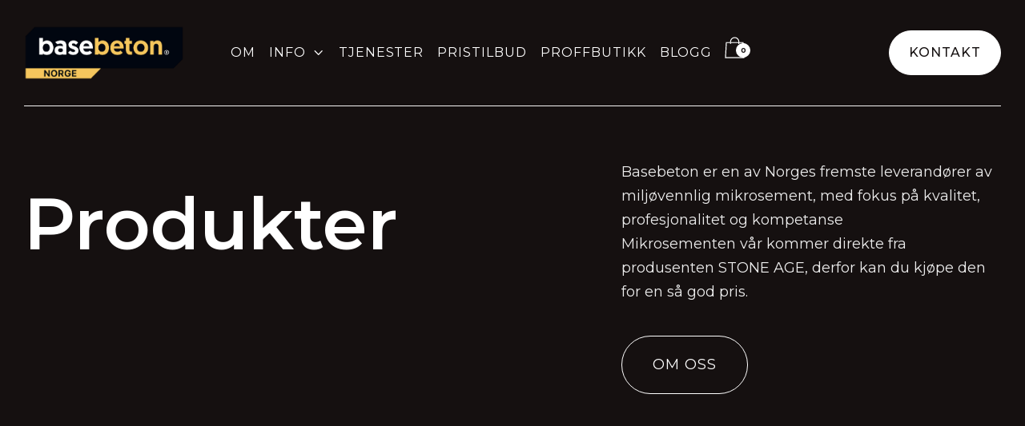

--- FILE ---
content_type: text/html; charset=utf-8
request_url: https://basebeton.no/collections/oxidestuc
body_size: 33567
content:
<!DOCTYPE html>
<!-- Last Published: 2026-01-22T21:28:38.639+0100 -->
<html data-wf-page="6489af55cc09ab63068c638d" data-wf-site="64705fa90536eed1a1349dce" lang="no" data-money-format="{{amount_with_comma_separator}} kr"><head>
	<!-- Added by AVADA SEO Suite -->
	
<!-- meta basic type product --><!-- meta basic type article -->

	<!-- /Added by AVADA SEO Suite --><link rel="canonical" href="https://basebeton.no/collections/oxidestuc"><link rel="shortcut icon" href="//basebeton.no/cdn/shop/files/favicon_32x32.png?v=1738673856" type="image/png"><link rel="apple-touch-icon" href="//basebeton.no/cdn/shop/files/favicon_32x32.png?v=1738673856" type="image/png"><title>OxideStuc - Metall - Mikrosement&ndash; Basebeton Mikrosement</title><meta name="description" content="Oxidestuc er en metallisk mikrosement som gir overflatene en lett mettalisk glans: Sølv, Bronse, Kobber, Aluminium, Rust og Stål">

<meta property="og:site_name" content="Basebeton Mikrosement">
<meta property="og:url" content="https://basebeton.no/collections/oxidestuc">
<meta property="og:title" content="OxideStuc - Metall - Mikrosement">
<meta property="og:type" content="website">
<meta property="og:description" content="Oxidestuc er en metallisk mikrosement som gir overflatene en lett mettalisk glans: Sølv, Bronse, Kobber, Aluminium, Rust og Stål"><meta property="og:image" content="http://basebeton.no/cdn/shop/files/Basebeton-vloeren-Studio3XS-5.jpg?v=1750136946">
  <meta property="og:image:secure_url" content="https://basebeton.no/cdn/shop/files/Basebeton-vloeren-Studio3XS-5.jpg?v=1750136946">
  <meta property="og:image:width" content="1920">
  <meta property="og:image:height" content="1280"><meta name="twitter:site" content="@firmajakol"><meta name="twitter:card" content="summary_large_image">
<meta name="twitter:title" content="OxideStuc - Metall - Mikrosement">
<meta name="twitter:description" content="Oxidestuc er en metallisk mikrosement som gir overflatene en lett mettalisk glans: Sølv, Bronse, Kobber, Aluminium, Rust og Stål"><meta charset="utf-8">
<meta content="width=device-width, initial-scale=1" name="viewport">
<link href="//basebeton.no/cdn/shop/t/11/assets/normalize.css?v=7230471698553888871724421567" rel="stylesheet" type="text/css" media="all" />
<link href="//basebeton.no/cdn/shop/t/11/assets/components.css?v=62486118108893653351724421567" rel="stylesheet" type="text/css" media="all" />
<link href="//basebeton.no/cdn/shop/t/11/assets/mikrosementoslo.css?v=105174832879678286581768830897" rel="stylesheet" type="text/css" media="all" />
<link href="https://fonts.googleapis.com" rel="preconnect">
<link href="https://fonts.gstatic.com" rel="preconnect" crossorigin="anonymous">
<script src="https://ajax.googleapis.com/ajax/libs/webfont/1.6.26/webfont.js" type="text/javascript"></script>
<script type="text/javascript">WebFont.load({
google: {
families: ["Montserrat:100,100italic,200,200italic,300,300italic,400,400italic,500,500italic,600,600italic,700,700italic,800,800italic,900,900italic","Varela Round:400","Manrope:300,regular,500,600,700","Montserrat Alternates:regular"]
}});</script>
<script type="text/javascript">!function(o,c){var n=c.documentElement,t=" w-mod-";n.className+=t+"js",("ontouchstart"in o||o.DocumentTouch&&c instanceof DocumentTouch)&&(n.className+=t+"touch")}(window,document);</script><link href="//basebeton.no/cdn/shop/t/11/assets/udesly-common.min.css?v=116505898062391967971724421546" rel="stylesheet" type="text/css" media="all" /><meta name="google-site-verification" content="MPCdDcBQ05weqzIDTRRE73DY6x50HU2E8-LoX-R1-kg" />
<meta name="google-site-verification" content="CxMC2z45H-EvFmemRAX1KjDkx2ngwKl3dbNVYSwj3EU" />
<meta name="facebook-domain-verification" content="z1po2p4p2latx9o8rqwop2zhmgibel" />
<script>window.performance && window.performance.mark && window.performance.mark('shopify.content_for_header.start');</script><meta name="facebook-domain-verification" content="z1po2p4p2latx9o8rqwop2zhmgibel">
<meta name="google-site-verification" content="MPCdDcBQ05weqzIDTRRE73DY6x50HU2E8-LoX-R1-kg">
<meta id="shopify-digital-wallet" name="shopify-digital-wallet" content="/78912356654/digital_wallets/dialog">
<link rel="alternate" type="application/atom+xml" title="Feed" href="/collections/oxidestuc.atom" />
<link rel="alternate" type="application/json+oembed" href="https://basebeton.no/collections/oxidestuc.oembed">
<script async="async" src="/checkouts/internal/preloads.js?locale=en-NO"></script>
<script id="shopify-features" type="application/json">{"accessToken":"a5bed6f322cc0e4a0d4229c127fa1dab","betas":["rich-media-storefront-analytics"],"domain":"basebeton.no","predictiveSearch":true,"shopId":78912356654,"locale":"en"}</script>
<script>var Shopify = Shopify || {};
Shopify.shop = "basebeton-mikrosement.myshopify.com";
Shopify.locale = "en";
Shopify.currency = {"active":"NOK","rate":"1.0"};
Shopify.country = "NO";
Shopify.theme = {"name":"Copy of Mikrosementoslo","id":171335188782,"schema_name":"mikrosementoslo","schema_version":"1.0.0","theme_store_id":null,"role":"main"};
Shopify.theme.handle = "null";
Shopify.theme.style = {"id":null,"handle":null};
Shopify.cdnHost = "basebeton.no/cdn";
Shopify.routes = Shopify.routes || {};
Shopify.routes.root = "/";</script>
<script type="module">!function(o){(o.Shopify=o.Shopify||{}).modules=!0}(window);</script>
<script>!function(o){function n(){var o=[];function n(){o.push(Array.prototype.slice.apply(arguments))}return n.q=o,n}var t=o.Shopify=o.Shopify||{};t.loadFeatures=n(),t.autoloadFeatures=n()}(window);</script>
<script id="shop-js-analytics" type="application/json">{"pageType":"collection"}</script>
<script defer="defer" async type="module" src="//basebeton.no/cdn/shopifycloud/shop-js/modules/v2/client.init-shop-cart-sync_BT-GjEfc.en.esm.js"></script>
<script defer="defer" async type="module" src="//basebeton.no/cdn/shopifycloud/shop-js/modules/v2/chunk.common_D58fp_Oc.esm.js"></script>
<script defer="defer" async type="module" src="//basebeton.no/cdn/shopifycloud/shop-js/modules/v2/chunk.modal_xMitdFEc.esm.js"></script>
<script type="module">
  await import("//basebeton.no/cdn/shopifycloud/shop-js/modules/v2/client.init-shop-cart-sync_BT-GjEfc.en.esm.js");
await import("//basebeton.no/cdn/shopifycloud/shop-js/modules/v2/chunk.common_D58fp_Oc.esm.js");
await import("//basebeton.no/cdn/shopifycloud/shop-js/modules/v2/chunk.modal_xMitdFEc.esm.js");

  window.Shopify.SignInWithShop?.initShopCartSync?.({"fedCMEnabled":true,"windoidEnabled":true});

</script>
<script>(function() {
  var isLoaded = false;
  function asyncLoad() {
    if (isLoaded) return;
    isLoaded = true;
    var urls = ["\/\/cdn.shopify.com\/proxy\/59f1cde7436a045c4583c4074b8a324276dee24b82d149d0fb7c111846c6957c\/shopify-script-tags.s3.eu-west-1.amazonaws.com\/smartseo\/instantpage.js?shop=basebeton-mikrosement.myshopify.com\u0026sp-cache-control=cHVibGljLCBtYXgtYWdlPTkwMA"];
    for (var i = 0; i < urls.length; i++) {
      var s = document.createElement('script');
      s.type = 'text/javascript';
      s.async = true;
      s.src = urls[i];
      var x = document.getElementsByTagName('script')[0];
      x.parentNode.insertBefore(s, x);
    }
  };
  if(window.attachEvent) {
    window.attachEvent('onload', asyncLoad);
  } else {
    window.addEventListener('load', asyncLoad, false);
  }
})();</script>
<script id="__st">var __st={"a":78912356654,"offset":3600,"reqid":"daaa93ab-09a5-46bc-978c-54ebea84ff78-1769113718","pageurl":"basebeton.no\/collections\/oxidestuc","u":"0ec9cb680a5d","p":"collection","rtyp":"collection","rid":451246686510};</script>
<script>window.ShopifyPaypalV4VisibilityTracking = true;</script>
<script id="form-persister">!function(){'use strict';const t='contact',e='new_comment',n=[[t,t],['blogs',e],['comments',e],[t,'customer']],o='password',r='form_key',c=['recaptcha-v3-token','g-recaptcha-response','h-captcha-response',o],s=()=>{try{return window.sessionStorage}catch{return}},i='__shopify_v',u=t=>t.elements[r],a=function(){const t=[...n].map((([t,e])=>`form[action*='/${t}']:not([data-nocaptcha='true']) input[name='form_type'][value='${e}']`)).join(',');var e;return e=t,()=>e?[...document.querySelectorAll(e)].map((t=>t.form)):[]}();function m(t){const e=u(t);a().includes(t)&&(!e||!e.value)&&function(t){try{if(!s())return;!function(t){const e=s();if(!e)return;const n=u(t);if(!n)return;const o=n.value;o&&e.removeItem(o)}(t);const e=Array.from(Array(32),(()=>Math.random().toString(36)[2])).join('');!function(t,e){u(t)||t.append(Object.assign(document.createElement('input'),{type:'hidden',name:r})),t.elements[r].value=e}(t,e),function(t,e){const n=s();if(!n)return;const r=[...t.querySelectorAll(`input[type='${o}']`)].map((({name:t})=>t)),u=[...c,...r],a={};for(const[o,c]of new FormData(t).entries())u.includes(o)||(a[o]=c);n.setItem(e,JSON.stringify({[i]:1,action:t.action,data:a}))}(t,e)}catch(e){console.error('failed to persist form',e)}}(t)}const f=t=>{if('true'===t.dataset.persistBound)return;const e=function(t,e){const n=function(t){return'function'==typeof t.submit?t.submit:HTMLFormElement.prototype.submit}(t).bind(t);return function(){let t;return()=>{t||(t=!0,(()=>{try{e(),n()}catch(t){(t=>{console.error('form submit failed',t)})(t)}})(),setTimeout((()=>t=!1),250))}}()}(t,(()=>{m(t)}));!function(t,e){if('function'==typeof t.submit&&'function'==typeof e)try{t.submit=e}catch{}}(t,e),t.addEventListener('submit',(t=>{t.preventDefault(),e()})),t.dataset.persistBound='true'};!function(){function t(t){const e=(t=>{const e=t.target;return e instanceof HTMLFormElement?e:e&&e.form})(t);e&&m(e)}document.addEventListener('submit',t),document.addEventListener('DOMContentLoaded',(()=>{const e=a();for(const t of e)f(t);var n;n=document.body,new window.MutationObserver((t=>{for(const e of t)if('childList'===e.type&&e.addedNodes.length)for(const t of e.addedNodes)1===t.nodeType&&'FORM'===t.tagName&&a().includes(t)&&f(t)})).observe(n,{childList:!0,subtree:!0,attributes:!1}),document.removeEventListener('submit',t)}))}()}();</script>
<script integrity="sha256-4kQ18oKyAcykRKYeNunJcIwy7WH5gtpwJnB7kiuLZ1E=" data-source-attribution="shopify.loadfeatures" defer="defer" src="//basebeton.no/cdn/shopifycloud/storefront/assets/storefront/load_feature-a0a9edcb.js" crossorigin="anonymous"></script>
<script data-source-attribution="shopify.dynamic_checkout.dynamic.init">var Shopify=Shopify||{};Shopify.PaymentButton=Shopify.PaymentButton||{isStorefrontPortableWallets:!0,init:function(){window.Shopify.PaymentButton.init=function(){};var t=document.createElement("script");t.src="https://basebeton.no/cdn/shopifycloud/portable-wallets/latest/portable-wallets.en.js",t.type="module",document.head.appendChild(t)}};
</script>
<script data-source-attribution="shopify.dynamic_checkout.buyer_consent">
  function portableWalletsHideBuyerConsent(e){var t=document.getElementById("shopify-buyer-consent"),n=document.getElementById("shopify-subscription-policy-button");t&&n&&(t.classList.add("hidden"),t.setAttribute("aria-hidden","true"),n.removeEventListener("click",e))}function portableWalletsShowBuyerConsent(e){var t=document.getElementById("shopify-buyer-consent"),n=document.getElementById("shopify-subscription-policy-button");t&&n&&(t.classList.remove("hidden"),t.removeAttribute("aria-hidden"),n.addEventListener("click",e))}window.Shopify?.PaymentButton&&(window.Shopify.PaymentButton.hideBuyerConsent=portableWalletsHideBuyerConsent,window.Shopify.PaymentButton.showBuyerConsent=portableWalletsShowBuyerConsent);
</script>
<script data-source-attribution="shopify.dynamic_checkout.cart.bootstrap">document.addEventListener("DOMContentLoaded",(function(){function t(){return document.querySelector("shopify-accelerated-checkout-cart, shopify-accelerated-checkout")}if(t())Shopify.PaymentButton.init();else{new MutationObserver((function(e,n){t()&&(Shopify.PaymentButton.init(),n.disconnect())})).observe(document.body,{childList:!0,subtree:!0})}}));
</script>

<script>window.performance && window.performance.mark && window.performance.mark('shopify.content_for_header.end');</script>


<!-- Meta Pixel Code -->
<script>
!function(f,b,e,v,n,t,s)
{if(f.fbq)return;n=f.fbq=function(){n.callMethod?
n.callMethod.apply(n,arguments):n.queue.push(arguments)};
if(!f._fbq)f._fbq=n;n.push=n;n.loaded=!0;n.version='2.0';
n.queue=[];t=b.createElement(e);t.async=!0;
t.src=v;s=b.getElementsByTagName(e)[0];
s.parentNode.insertBefore(t,s)}(window, document,'script',
'https://connect.facebook.net/en_US/fbevents.js');
fbq('init', '165177079935121');
fbq('track', 'PageView');
</script>
<noscript><img height="1" width="1" style="display:none"
src="https://www.facebook.com/tr?id=165177079935121&ev=PageView&noscript=1"
/></noscript>
<!-- End Meta Pixel Code -->

<!-- BEGIN app block: shopify://apps/seo-on-blog/blocks/avada-seoon-setting/a45c3e67-be9f-4255-a194-b255a24f37c9 --><!-- BEGIN app snippet: avada-seoon-robot --><!-- Avada SEOOn Robot -->





<!-- END app snippet -->
<!-- BEGIN app snippet: avada-seoon-social --><!-- Avada SEOOn Social -->



<!-- END app snippet -->
<!-- BEGIN app snippet: avada-seoon-gsd --><!-- END app snippet -->
<!-- BEGIN app snippet: avada-seoon-custom-css --> <!-- END app snippet -->
<!-- BEGIN app snippet: avada-seoon-faqs-gsd -->

<!-- END app snippet -->
<!-- BEGIN app snippet: avada-seoon-page-tag --><!-- Avada SEOOn Page Tag -->
<!-- BEGIN app snippet: avada-seoon-robot --><!-- Avada SEOOn Robot -->





<!-- END app snippet -->

<link href="//cdn.shopify.com/extensions/019b2f73-0fda-7492-9f0c-984659b366db/seoon-blog-107/assets/page-tag.css" rel="stylesheet" type="text/css" media="all" />
<!-- END Avada SEOOn Page Tag -->
<!-- END app snippet -->
<!-- BEGIN app snippet: avada-seoon-recipe-gsd -->

<!-- END app snippet -->
<!-- BEGIN app snippet: avada-seoon-protect-content --><!-- Avada SEOOn Protect Content --><!--End Avada SEOOn Protect Content -->
<!-- END app snippet -->

<!-- END app block --><!-- BEGIN app block: shopify://apps/avis-product-options/blocks/avisplus-product-options/e076618e-4c9c-447f-ad6d-4f1577799c29 -->




<script>
    window.OpusNoShadowRoot=true;
    window.apo_js_loaded={options:!1,style_collection:!1,style_product:!1,minicart:!1};
    window.ap_front_settings = {
      root_api:"https://apo-api.avisplus.io/",
      check_on: {add_to_cart: false, check_out: false},
      page_type: "collection",
      shop_id: "78912356654",
      money_format: "{{amount_with_comma_separator}} kr",
      money_with_currency_format: "{{amount_with_comma_separator}} NOK",
      icon_tooltip: "https://cdn.shopify.com/extensions/019be54c-9cef-7318-8b6b-3fa58c74b637/avis-options-v1.7.137.11/assets/tooltip.svg",
      currency_code: '',
      url_jquery: "https://cdn.shopify.com/extensions/019be54c-9cef-7318-8b6b-3fa58c74b637/avis-options-v1.7.137.11/assets/jquery-3.6.0.min.js",
      theme_name: "",
      customer: null ,
      customer_order_count: ``,
      curCountryCode: `NO`,
      url_css_date: "https://cdn.shopify.com/extensions/019be54c-9cef-7318-8b6b-3fa58c74b637/avis-options-v1.7.137.11/assets/apo-date.min.css",
      url_css_main_v1: "https://cdn.shopify.com/extensions/019be54c-9cef-7318-8b6b-3fa58c74b637/avis-options-v1.7.137.11/assets/apo-product-options_v1.min.css",
      url_css_main_v2: "https://cdn.shopify.com/extensions/019be54c-9cef-7318-8b6b-3fa58c74b637/avis-options-v1.7.137.11/assets/apo-product-options_v2.min.css",
      joinAddCharge: "|",
      cart_collections: [],
      inventories: {},
      product_info: {
        product: null,
        product_id: ``,
        collections: []
      },
    };
  window.avisConfigs = window.ap_front_settings;window.ap_front_settings.config = {};
    window.ap_front_settings.config.app_v = 'v2';
    window.apoThemeConfigs = null;
    window.ap_front_settings.config["optionset"]=[];
    window.apoOptionLocales = {options:null, config: null, version: "2025-01", avisOptions:{}, avisSettings:{}, locale:"en"};
    window.apoOptionLocales.convertLocales = function (locale) {
        var localeUpper = locale.toUpperCase();
        return ["PT-BR","PT-PT", "ZH-CN","ZH-TW"].includes(localeUpper) ? localeUpper.replace("-", "_") : localeUpper.match(/^[a-zA-Z]{2}-[a-zA-Z]{2}$/) ? localeUpper.substring(0, 2) : localeUpper;
    };var styleOptions = [];
    var avisListLocales = {};
    var listKeyMeta = [];
    var AvisOptionsData = AvisOptionsData || {};
        window.ap_front_settings.config['config_app'] =  {"enabled":"true","show_cart_discount":"false","shop_id":"78912356654","text_price_add":"Selection will add {price_add} to the price","text_customization_cost_for":"Customization Cost for","text_alert_text_input":"Please fill out this field before adding this item to cart","text_alert_number_input":"Please fill out this field before adding this item to cart","text_alert_checkbox_radio_swatches_input":"Please select your options before adding this item to cart","text_alert_text_select":"Please select an option before adding this item to cart","text_file_upload_button":"Choose File","text_alert_file_upload":"Please upload file before adding this item to cart","customize_alert_required_min_selections":"Please select at least {min_selections} option(s) before adding this item to cart","customize_alert_required_min_quantity":"Please select at least {min_quantity} item(s) before adding this item to cart","customize_alert_required_min_characters":"Please enter at least {min_length} letters before adding this item to cart","text_customization_notification_min_characters":"Type at least {min_length} characters","text_customization_notification_min_quantity":"Selected {selected_quantity} item(s). Please select at least {min_total_quantity} item(s)","text_customization_notification_max_quantity":"Selected {selected_quantity} out of {max_total_quantity} item(s)","text_edit_options_cart":"Edit options","text_cancel_edit_options_cart":"Cancel","text_save_changes_edit_options_cart":"Save changes","show_watermark_on_product_page":false,"use_css_version":"v2","customize_options":{},"history_create_at":"2023-07-05T10:44:21.327Z","widget":{"position":"default","selector":""},"product_page":{"add_price_to_variant":false,"show_extra_charge":true,"out_of_stock_display":"disable_option"},"hide_hover_img_swatches":"","shopify_option":{"setting":{"s_show_product_page":false,"s_show_collection_page":false,"s_show_button_addcart":false,"s_is_addcart_ajax":false,"s_show_option_name_product":true,"s_show_option_name_collection":true,"s_show_limit_number_swatch":false,"s_limit_number_swatch":5,"s_show_tooltip_product":true,"s_show_tooltip_collection":true},"localization":{"add_to_cart":"Add to cart","added_to_cart":"Added to cart","sold_out":"Sold out"}},"theme_key":null,"appPlan":"OLD"};
        window.apoOptionLocales.config = {"primary_locale":"en","storefront_connect":"0a4181d5ca95ab32b989404baffe9046"};// Option sets
window.ap_front_settings.config["optionset"].push({"_id":"64a549daa1a2bcfb337e1a57","shop_id":"78912356654","option_set_name":"Option Set 1","all_products":false,"rule_sets":[[{"type":"tag","selector":""}]],"options":[{"_id":"64a57ac572fade3d1ffa71b3","shop_id":"78912356654","option_id":"Wbky527RQgEWn8HzIXSd0mWp0Wb2ZS","option_name":"Option name","label_product":"Fargenavn","label_cart":"Fargenavn","type":"select","class_name":"","default_value":"","min":null,"max":null,"min_selections":null,"max_selections":null,"placeholder":"","max_length":null,"allow_multiple":"false","help_text":"","help_text_select":"tooltip","allow_hover_img":"true","option_values":[{"option_id":"","value_id":"ccKLSogXjRo4mv6BeFuN-2Dt8MZ8lk","value":"10-00 SKY","price":0,"percentageCharge":0,"type":"adjustprice","productId":"","productVariationId":"","productName":"","swatch":{"color":"","file_image_url":"","is_color":true}},{"option_id":"","value_id":"U14vkERc4Cm7FjXfQ_lN6KuctqA9CP","value":"10-01 DUTCH GRAY","price":0,"percentageCharge":0,"type":"adjustprice","productId":"","productVariationId":"","productName":"","swatch":{"color":"","file_image_url":"","is_color":true}},{"option_id":"","value_id":"z8sPGrdbS7p2n2kYi7z2wmCrV5P5XF","value":"10-02 MOUSE","price":0,"percentageCharge":0,"type":"adjustprice","productId":"","productVariationId":"","productName":"","swatch":{"color":"","file_image_url":"","is_color":true}},{"option_id":"","value_id":"wWkU6HlZWLF1rysYv-9GgMnOnBjSzI","value":"10-03 STONE","price":0,"percentageCharge":0,"type":"adjustprice","productId":"","productVariationId":"","productName":"","swatch":{"color":"","file_image_url":"","is_color":true}},{"option_id":"","value_id":"2j1H5MXgwnkPjfgQWw1oXqajoGhmPi","value":"10-04 PEBBLE","price":0,"percentageCharge":0,"type":"adjustprice","productId":"","productVariationId":"","productName":"","swatch":{"color":"","file_image_url":"","is_color":true}},{"option_id":"","value_id":"xPZzAsQgucecOIr5XoKjjfbuhCGUfR","value":"10-06 MAUWE","price":0,"percentageCharge":0,"type":"adjustprice","productId":"","productVariationId":"","productName":"","swatch":{"color":"","file_image_url":"","is_color":true}},{"option_id":"","value_id":"vUgGgAYNYlkZe-7AuNC1W5XjLCip0j","value":"10-08 MUD","price":0,"percentageCharge":0,"type":"adjustprice","productId":"","productVariationId":"","productName":"","swatch":{"color":"","file_image_url":"","is_color":true}},{"option_id":"","value_id":"cxO1Pr9cOQTqKPU29Hm0rqCWyzlNy0","value":"10-09 PERSIAN","price":0,"percentageCharge":0,"type":"adjustprice","productId":"","productVariationId":"","productName":"","swatch":{"color":"","file_image_url":"","is_color":true}},{"option_id":"","value_id":"okaI9S-xkJUkoEJOOLst7oM3mb_mKn","value":"10-10 PITCH-BLACK","price":0,"percentageCharge":0,"type":"adjustprice","productId":"","productVariationId":"","productName":"","swatch":{"color":"","file_image_url":"","is_color":true}},{"option_id":"","value_id":"XwPrGPwdJseOvq04Ut-aOWVkO0P2In","value":"10-13 BERRY","price":0,"percentageCharge":0,"type":"adjustprice","productId":"","productVariationId":"","productName":"","swatch":{"color":"","file_image_url":"","is_color":true}},{"option_id":"","value_id":"yP4MbZYqGvotWCNbRCdKXhx9nUIG-Z","value":"10-14 CLAY","price":0,"percentageCharge":0,"type":"adjustprice","productId":"","productVariationId":"","productName":"","swatch":{"color":"","file_image_url":"","is_color":true}},{"option_id":"","value_id":"zYVl3ApF5oq5fmx2VcBiH5210gWSoV","value":"10-15 DUHE","price":0,"percentageCharge":0,"type":"adjustprice","productId":"","productVariationId":"","productName":"","swatch":{"color":"","file_image_url":"","is_color":true}},{"option_id":"","value_id":"1HF7cXZK6mYsuB33lEFzQlgucyoHLE","value":"10-16 DAWN","price":0,"percentageCharge":0,"type":"adjustprice","productId":"","productVariationId":"","productName":"","swatch":{"color":"","file_image_url":"","is_color":true}},{"option_id":"","value_id":"EMtPvJpQ1t8Yav9kBJQaSE1fK5fFG4","value":"10-17 BUFF","price":0,"percentageCharge":0,"type":"adjustprice","productId":"","productVariationId":"","productName":"","swatch":{"color":"","file_image_url":"","is_color":true}},{"option_id":"","value_id":"TnuFiEHkmiTRDfKGgohyoEAGHKn-Nd","value":"10-18 WHEAT","price":0,"percentageCharge":0,"type":"adjustprice","productId":"","productVariationId":"","productName":"","swatch":{"color":"","file_image_url":"","is_color":true}},{"option_id":"","value_id":"_On7vS3tPpdlvqBreepRU0Ra28uCPT","value":"10-19 DAW","price":0,"percentageCharge":0,"type":"adjustprice","productId":"","productVariationId":"","productName":"","swatch":{"color":"","file_image_url":"","is_color":true}},{"option_id":"","value_id":"G0HQoLEQDq7G9zOKtIZHL6DQmvskrR","value":"10-20 OLIVE","price":0,"percentageCharge":0,"type":"adjustprice","productId":"","productVariationId":"","productName":"","swatch":{"color":"","file_image_url":"","is_color":true}},{"option_id":"","value_id":"MzizR5PjMTQFOi3Hz2Cek67AUZgC06","value":"10-21 MOSS","price":0,"percentageCharge":0,"type":"adjustprice","productId":"","productVariationId":"","productName":"","swatch":{"color":"","file_image_url":"","is_color":true}},{"option_id":"","value_id":"M8Hzg0Mv3_SdxCnaKPxm1Huzo97PFX","value":"10-22 CORD","price":0,"percentageCharge":0,"type":"adjustprice","productId":"","productVariationId":"","productName":"","swatch":{"color":"","file_image_url":"","is_color":true}},{"option_id":"","value_id":"8XmarDZKgzY7NnSJ0Y6mDlt4CpguYV","value":"10-23 MOCCA","price":0,"percentageCharge":0,"type":"adjustprice","productId":"","productVariationId":"","productName":"","swatch":{"color":"","file_image_url":"","is_color":true}},{"option_id":"","value_id":"lxpvuTM31FsQ2WdzejhtnT-II2Wm3i","value":"10-24 PAST-YELLOW","price":0,"percentageCharge":0,"type":"adjustprice","productId":"","productVariationId":"","productName":"","swatch":{"color":"","file_image_url":"","is_color":true}},{"option_id":"","value_id":"byXlVvhSUbeVq3jgAhx8jyM0B3DVng","value":"10-26 ROSE-RED","price":0,"percentageCharge":0,"type":"adjustprice","productId":"","productVariationId":"","productName":"","swatch":{"color":"","file_image_url":"","is_color":true}},{"option_id":"","value_id":"rPvgHaQEPEIZFwCGFMQ4AFTwZbXIPq","value":"10-27 TRUFFEL","price":0,"percentageCharge":0,"type":"adjustprice","productId":"","productVariationId":"","productName":"","swatch":{"color":"","file_image_url":"","is_color":true}},{"option_id":"","value_id":"hyrfIVXPYEzm-k9v4jh9eZKUQua-PA","value":"10-28 BLOSSOM","price":0,"percentageCharge":0,"type":"adjustprice","productId":"","productVariationId":"","productName":"","swatch":{"color":"","file_image_url":"","is_color":true}},{"option_id":"","value_id":"4HrE4XHq0kljE0q8BywJeJey8aeI6o","value":"10-29 SAGE","price":0,"percentageCharge":0,"type":"adjustprice","productId":"","productVariationId":"","productName":"","swatch":{"color":"","file_image_url":"","is_color":true}},{"option_id":"","value_id":"tbWZKq5K2y-r_Q96idtMEy41MenvQL","value":"10-30 ARTICHOK","price":0,"percentageCharge":0,"type":"adjustprice","productId":"","productVariationId":"","productName":"","swatch":{"color":"","file_image_url":"","is_color":true}},{"option_id":"","value_id":"mnWDzKZN4-jkOXpck2y8TuvgzaUh0C","value":"10-31 BROWN","price":0,"percentageCharge":0,"type":"adjustprice","productId":"","productVariationId":"","productName":"","swatch":{"color":"","file_image_url":"","is_color":true}},{"option_id":"","value_id":"BbsqYAr0VfS_gfaJWogEmdL-hQPiv-","value":"10-32 PUTTY","price":0,"percentageCharge":0,"type":"adjustprice","productId":"","productVariationId":"","productName":"","swatch":{"color":"","file_image_url":"","is_color":true}},{"option_id":"","value_id":"X90kyCgv9XmwB_YhYRe-5wt8p6TPPk","value":"10-33 GRIME","price":0,"percentageCharge":0,"type":"adjustprice","productId":"","productVariationId":"","productName":"","swatch":{"color":"","file_image_url":"","is_color":true}},{"option_id":"","value_id":"x-tIfS4bXm_iWqHdvUQPwLvX5f--QA","value":" 10-34 CANVAS","price":0,"percentageCharge":0,"type":"adjustprice","productId":"","productVariationId":"","productName":"","swatch":{"color":"","file_image_url":"","is_color":true}},{"option_id":"","value_id":"1I8QvWxHXpMc7nGnZYYNNyCCt3SJBD","value":"10-35 STEEL-BLACK","price":0,"percentageCharge":0,"type":"adjustprice","productId":"","productVariationId":"","productName":"","swatch":{"color":"","file_image_url":"","is_color":true}},{"option_id":"","value_id":"zrVfXGsP1bNjGjE1Uqvd3vZnP7QjhD","value":"10-36 MUSGO","price":0,"percentageCharge":0,"type":"adjustprice","productId":"","productVariationId":"","productName":"","swatch":{"color":"","file_image_url":"","is_color":true}},{"option_id":"","value_id":"-l7E8vYuvYEBtHilJVaeBuvkXMQ-8A","value":"10-37 TENDER","price":0,"percentageCharge":0,"type":"adjustprice","productId":"","productVariationId":"","productName":"","swatch":{"color":"","file_image_url":"","is_color":true}},{"option_id":"","value_id":"rdlqDMCig3KK5kn-jmY1JQ985srOlS","value":"10-38 ROSE-WHITE","price":0,"percentageCharge":0,"type":"adjustprice","productId":"","productVariationId":"","productName":"","swatch":{"color":"","file_image_url":"","is_color":true}},{"option_id":"","value_id":"FQU6Qch7d2jZAMW1-hbFhuduUQMgiA","value":"10-41 LICE-TAUPE","price":0,"percentageCharge":0,"type":"adjustprice","productId":"","productVariationId":"","productName":"","swatch":{"color":"","file_image_url":"","is_color":true}},{"option_id":"","value_id":"ghYwZiVr-74nnHJ5n01cgYufgIV5r9","value":"10-42 MEY-RED","price":0,"percentageCharge":0,"type":"adjustprice","productId":"","productVariationId":"","productName":"","swatch":{"color":"","file_image_url":"","is_color":true}},{"option_id":"","value_id":"hXs4kvmZiDi0jI_wSXkyHmlGAz2TwO","value":"10-43 DEEP-BROWN","price":0,"percentageCharge":0,"type":"adjustprice","productId":"","productVariationId":"","productName":"","swatch":{"color":"","file_image_url":"","is_color":true}},{"option_id":"","value_id":"h6ktoiCVGTS9TeKZXKnM84cLY5OQPI","value":"10-45 KNOSSE","price":0,"percentageCharge":0,"type":"adjustprice","productId":"","productVariationId":"","productName":"","swatch":{"color":"","file_image_url":"","is_color":true}},{"option_id":"","value_id":"4CM09DLXQ_zn_zStk_iUo2X_j04vOg","value":"10-47 RAUM-RED","price":0,"percentageCharge":0,"type":"adjustprice","productId":"","productVariationId":"","productName":"","swatch":{"color":"","file_image_url":"","is_color":true}},{"option_id":"","value_id":"AVbL1kVJjhxmCMEOIWkACl7N6yGoHl","value":"10-48 SINC","price":0,"percentageCharge":0,"type":"adjustprice","productId":"","productVariationId":"","productName":"","swatch":{"color":"","file_image_url":"","is_color":true}},{"option_id":"","value_id":"c-VCCc8WBpMaK_hVFZAkJt7zGSlzUw","value":"10-49 SMOKE","price":0,"percentageCharge":0,"type":"adjustprice","productId":"","productVariationId":"","productName":"","swatch":{"color":"","file_image_url":"","is_color":true}},{"option_id":"","value_id":"0sgOxoAMVQ93pG8IrHvTrvzrJS7oHe","value":"10-50 ICE","price":0,"percentageCharge":0,"type":"adjustprice","productId":"","productVariationId":"","productName":"","swatch":{"color":"","file_image_url":"","is_color":true}},{"option_id":"","value_id":"Yl7-_9p6huxFq8n_alfcJJJhW7xGbm","value":"10-51 LAVA","price":0,"percentageCharge":0,"type":"adjustprice","productId":"","productVariationId":"","productName":"","swatch":{"color":"","file_image_url":"","is_color":true}},{"option_id":"","value_id":"8fLWoImthxvwl2zRY3Zhi0VXdtL8o7","value":"10-52 ASH","price":0,"percentageCharge":0,"type":"adjustprice","productId":"","productVariationId":"","productName":"","swatch":{"color":"","file_image_url":"","is_color":true}},{"option_id":"","value_id":"v8tQJi2jplKYMegcSnLZFHxEFAtaex","value":"10-53 LIN","price":0,"percentageCharge":0,"type":"adjustprice","productId":"","productVariationId":"","productName":"","swatch":{"color":"","file_image_url":"","is_color":true}},{"option_id":"","value_id":"E5tA-Mzf8QVgEU-6_Q9shSvidbj9tk","value":"10-54 DEEP","price":0,"percentageCharge":0,"type":"adjustprice","productId":"","productVariationId":"","productName":"","swatch":{"color":"","file_image_url":"","is_color":true}},{"option_id":"","value_id":"p8LvugXXFncw6T3lcnbq_CJHrpWjcB","value":"10-55 ELEPHANT","price":0,"percentageCharge":0,"type":"adjustprice","productId":"","productVariationId":"","productName":"","swatch":{"color":"","file_image_url":"","is_color":true}},{"option_id":"","value_id":"ycR3TCQMp-1yHnDzr_RsIPWpAoeBTT","value":"10-56 HIPPO","price":0,"percentageCharge":0,"type":"adjustprice","productId":"","productVariationId":"","productName":"","swatch":{"color":"","file_image_url":"","is_color":true}},{"option_id":"","value_id":"07lnzZ8gWaNS5tt7imCSWDD02AMydv","value":"10-57 WOLF","price":0,"percentageCharge":0,"type":"adjustprice","productId":"","productVariationId":"","productName":"","swatch":{"color":"","file_image_url":"","is_color":true}},{"option_id":"","value_id":"hKzzBN1KjrY9N4NtUcQdclhEy_56LY","value":"10-58 WHALE","price":0,"percentageCharge":0,"type":"adjustprice","productId":"","productVariationId":"","productName":"","swatch":{"color":"","file_image_url":"","is_color":true}},{"option_id":"","value_id":"J835DRCogNArQ9kbFdOWttLdv1u2ZQ","value":"10-59 GRIZZLE","price":0,"percentageCharge":0,"type":"adjustprice","productId":"","productVariationId":"","productName":"","swatch":{"color":"","file_image_url":"","is_color":true}},{"option_id":"","value_id":"JvcTQxGwWAzSUJCFmykBwqaltoMJmu","value":"10-60 ROCK","price":0,"percentageCharge":0,"type":"adjustprice","productId":"","productVariationId":"","productName":"","swatch":{"color":"","file_image_url":"","is_color":true}},{"option_id":"","value_id":"-oNaY5PQPjOkGYMgX2PjUoQmwHTwZx","value":"10-61 FLAKE","price":0,"percentageCharge":0,"type":"adjustprice","productId":"","productVariationId":"","productName":"","swatch":{"color":"","file_image_url":"","is_color":true}},{"option_id":"","value_id":"ilGv1GMRzfQkm8kbZXiVhwjb5UrXEd","value":"10-62 SISSAL","price":0,"percentageCharge":0,"type":"adjustprice","productId":"","productVariationId":"","productName":"","swatch":{"color":"","file_image_url":"","is_color":true}},{"option_id":"","value_id":"MjQihjApvbaO7i2JlWUToyWPgdY7N_","value":"10-63 GENTLE","price":0,"percentageCharge":0,"type":"adjustprice","productId":"","productVariationId":"","productName":"","swatch":{"color":"","file_image_url":"","is_color":true}},{"option_id":"","value_id":"E7aKlitA9dmHGAnrJ4KPYgi2M7MH0t","value":"10-64 GRAIN","price":0,"percentageCharge":0,"type":"adjustprice","productId":"","productVariationId":"","productName":"","swatch":{"color":"","file_image_url":"","is_color":true}},{"option_id":"","value_id":"1nZVHTe_WIQWWL3jNacs29JoY6AO74","value":"10-65 OAT","price":0,"percentageCharge":0,"type":"adjustprice","productId":"","productVariationId":"","productName":"","swatch":{"color":"","file_image_url":"","is_color":true}},{"option_id":"","value_id":"o6SbnlkjiQ-I8sIWqh5x2yP-27VvUd","value":"10-66 LOAM","price":0,"percentageCharge":0,"type":"adjustprice","productId":"","productVariationId":"","productName":"","swatch":{"color":"","file_image_url":"","is_color":true}},{"option_id":"","value_id":"keAMHATa2CF9b5r0MXea6x1MIxh31s","value":"10-67 DUST","price":0,"percentageCharge":0,"type":"adjustprice","productId":"","productVariationId":"","productName":"","swatch":{"color":"","file_image_url":"","is_color":true}},{"option_id":"","value_id":"-gPDDkwq_RHHWJgCVMosipa769kAi9","value":"10-68 SAVANNE","price":0,"percentageCharge":0,"type":"adjustprice","productId":"","productVariationId":"","productName":"","swatch":{"color":"","file_image_url":"","is_color":true}},{"option_id":"","value_id":"D-PVbnLH2wIwHesqZw3pYadQfvNDUJ","value":"10-69 CARAMEL","price":0,"percentageCharge":0,"type":"adjustprice","productId":"","productVariationId":"","productName":"","swatch":{"color":"","file_image_url":"","is_color":true}},{"option_id":"","value_id":"xLabbjcmyCaGJCtahzG9SkmO2jzojn","value":"10-70 TIERRA","price":0,"percentageCharge":0,"type":"adjustprice","productId":"","productVariationId":"","productName":"","swatch":{"color":"","file_image_url":"","is_color":true}},{"option_id":"","value_id":"ZORbKk9Lkuo8DN_S3duPMubMZyWCiI","value":"10-71 INDIAN","price":0,"percentageCharge":0,"type":"adjustprice","productId":"","productVariationId":"","productName":"","swatch":{"color":"","file_image_url":"","is_color":true}},{"option_id":"","value_id":"2Nptn3rnI0cNmrAXqs2OQR9v3oJPfp","value":"10-72 BROWNIE","price":0,"percentageCharge":0,"type":"adjustprice","productId":"","productVariationId":"","productName":"","swatch":{"color":"","file_image_url":"","is_color":true}},{"option_id":"","value_id":"BFod56pddKXDSLANl_41zr8_g-Q8GS","value":"10-73 CHOCO","price":0,"percentageCharge":0,"type":"adjustprice","productId":"","productVariationId":"","productName":"","swatch":{"color":"","file_image_url":"","is_color":true}},{"option_id":"","value_id":"y4k9zumHtGpHwpZYq60_aySDIUbvvC","value":"10-74 BLUSH","price":0,"percentageCharge":0,"type":"adjustprice","productId":"","productVariationId":"","productName":"","swatch":{"color":"","file_image_url":"","is_color":true}}],"conditional_logic":{"type":"show","logic":"all","condition_items":[]},"is_option_set":false,"is_option_default_value":false,"sort":1,"allow_value":"","required":true,"existProductAddcharge":false,"hidden_label":false,"title_style":[],"created_at":"2023-07-05T14:14:29.373Z","updated_at":"2023-07-05T18:08:50.035Z","key":"KV5VyALr9ODpp2Fi_k8FLlAWTbzm_O","error_message":null,"new_save_option_template":false,"color_heading":"","input_name":"Drop-Down Menu","input":"select","option_default_value":""}],"status":true,"conditional_applying_product":{"type":"all","conditions":[{"type":"title","keywordCompareType":"contains","selector":""}]},"products":["8438845276462","8438924280110","8438938730798","8579506995502","9217819148590","9594700661038","8866802270510"],"type":"manual","created_at":"2023-07-05T10:45:46.925Z","sort":0,"updated_at":"2024-09-30T07:56:09.561Z","template_info":{"is_template":false,"name":null,"css":null,"class_name":null,"use_id_template":null,"plans":[],"image_url":null,"link":null}});
window.ap_front_settings.config["optionset"].push({"_id":"6715e912d8788459a771316b","shop_id":"78912356654","option_set_name":"Kursdato","all_products":false,"rule_sets":[[{"type":"tag","selector":""}]],"options":[{"_id":"64a57ac572fade3d1ffa71b3","shop_id":"78912356654","option_id":"Wbky527RQgEWn8HzIXSd0mWp0Wb2ZS","option_name":"For å sjekke tilgjengelige kursdatoer eller for å melde din interesse for opplæring, kontakt oss på: post@basebeton.no","label_product":"For å sjekke tilgjengelige kursdatoer eller for å melde din interesse for opplæring, kontakt oss på: post@basebeton.no","label_cart":"For å sjekke tilgjengelige kursdatoer eller for å melde din interesse for opplæring, kontakt oss på: post@basebeton.no","type":"select","class_name":"","default_value":"","min":null,"max":null,"min_selections":null,"max_selections":null,"placeholder":"","max_length":null,"allow_multiple":"false","help_text":"","help_text_select":"tooltip","allow_hover_img":"true","option_values":[{"option_id":"","value_id":"m1xk8L6Wc2ovG71KS83zialfHb0QFs","value":"Kurs på engelsk","price":0,"percentageCharge":0,"type":"adjustprice","productId":"","productVariationId":"","productName":"","swatch":{"color":"","file_image_url":"","is_color":true}},{"option_id":"","value_id":"TC6CBLawj2b1KR4KNygvfl186RKOT6","value":"Kurs på polsk","price":0,"percentageCharge":0,"type":"adjustprice","productId":"","productVariationId":"","productName":"","swatch":{"color":"","file_image_url":"","is_color":true}}],"conditional_logic":{"type":"show","logic":"all","condition_items":[]},"is_option_set":false,"is_option_default_value":true,"sort":1,"allow_value":"","required":false,"existProductAddcharge":false,"hidden_label":false,"title_style":[],"created_at":"2023-07-05T14:14:29.373Z","updated_at":"2023-07-05T18:08:50.035Z","key":"KV5VyALr9ODpp2Fi_k8FLlAWTbzm_O","error_message":null,"new_save_option_template":false,"color_heading":"","input_name":"Drop-Down Menu","input":"select","option_default_value":"","isHide":false}],"status":true,"sort":0,"conditional_applying_product":{"type":"all","conditions":[{"type":"title","keywordCompareType":"contains","selector":""}]},"products":["9592410374446"],"type":"manual","template_info":{"is_template":false,"name":null,"css":null,"class_name":null,"use_id_template":null,"plans":[],"image_url":null,"link":null},"created_at":"2024-10-21T05:39:30.280Z","updated_at":"2025-02-01T11:13:20.613Z"});AvisOptionsData.listKeyButtonAddCart=["xo-cart-add > button.xo-btn","div.paymentButtonsWrapper button.product--add-to-cart-button",'button[type="submit"].smi-button-add-cart',"#product-form .cm_add-to-package.product-form__cart-submit[type='submit']","gp-button button.gp-button-atc","#product-add-to-cart.btn",".product-submit.action-button.submit",".product-form__add-button.button.button--primary[data-hero-id]:not(button[data-hero-hidden])","button.product-form__submit:not(.gPreorderHidden)",".form-ops-upsells-with-avis button[id^='opus-submit-upsells-avis-']",".product-submit input.spice-submit-button",'form div[class="mb-2 md:mb-3"] button[type="submit"]:not(.spr-button):not(.apo-exclude)','button[id*="rfq-btn"]','button[id*="AddToCart"]','button[id*="add-to-cart"]','button[id*="addToCart"]',"button.product-form__cart-submit[data-add-to-cart]",'a[id*="AddToCart"]','a[id*="addToCart"]',".product__add-to-cart-button",".product-form--atc-button",".product-form__cart-submit",".product-buy-buttons--cta",".btn--add-to-cart",".button-cart","button.add-to-cart-btn",".add-to-cart-button","button--addToCart","button[type=submit].single_add_to_cart_button","[data-product-add]",'button[data-pf-type*="ProductATC"]',"[name=add]:not([type=normal])","[type=submit]:not(.spr-button):not(.apo-exclude):not(.hidden-cart-btn)",".lh-buy-now",".qview-btn-addtocart",".ajax-submit.action_button.add_to_cart",".action_button.add_to_cart",".atc-btn-container .add_to_cart",".add_to_cart",".button.ajax-submit.action_button",".action_button.add_to_cart",".action_button.add_to_cart",".btn-addtocart",".product-form__submit",".product-form__add-button:not(.hidden-cart-btn)",".product-form--add-to-cart",".btn--subtle-hover","#product-add-to-cart","#AddToCart",".button--large",".AddtoCart","button[type='button'][data-action='add-to-cart']","product-form.product-form button.product-form__submit",".quantity-submit-row__submit button","button.add-to-cart:not(.rfq-btn)"];
  AvisOptionsData.listKeyButtonAddCart_2=["form[id*='product-form-sticky-template'] button[id*='x-atc-button-sticky-template']", "button#product-sticky-add-to-cart", ".dbtfy-sticky-addtocart .dbtfy-sticky-addtocart__button", ".product-sticky-form__variant > button", "#product-form-sticky-atc-bar button.product-form__submit", "sticky-atc-bar button.f-product-form__submit", ".add_to_cart_holder #AddToCartSticky.single-add-to-cart-button",".sticky-atc__buttons button.add-to-cart", ".product-sticky-form__variant>button", "xo-cart-add > button.xo-btn",".sticky-atc__button button", "button#button-cart-sticky", "sticky-atc button.main-product-atc" ,"gp-button button.gp-button-atc[aria-label='Add to cart']","sticky-atc button.m-add-to-cart", "div.paymentButtonsWrapper button.product--add-to-cart-button","input.btn-sticky-add-to-cart[data-sticky-btn-addtocart][type='submit']","#bundle-sticky_submit","product-sticky-bar buy-buttons button.button","input[data-btn-addtocart][type='submit'][name='add']", ".sticky-cart__form .product-form__submit[name='add']"];
  AvisOptionsData.listKeyMeta = listKeyMeta;  
      var AvisOptionsConfig = {
        key_cart_order:"_apo_order",
        key_cart_option: "_apo_option",
        featured_product: [],
        mini_carts: [],
        list_language: [["Color", "Cor"],["Size", "Tamanho","Tamaño"],["Inlay", "インレー","박아 넣다"],["Metal", "金属","금속"],["Size (US)", "サイズ (米国)","사이즈(미국)"],
        ],
        list_language_values: [
            ["Black Diamonds", "ブラックダイヤモンド","블랙 다이아몬드"],
            ["Customisation (Chat with us)", "カスタマイズ（チャットでご相談ください）","맞춤화(채팅)"],
            ["White Diamonds","ホワイトダイヤモンド","화이트 다이아몬드"],
            ["Yellow Diamond & White Diamonds","イエロー ダイヤモンド & ホワイト ダイヤモンド","옐로우 다이아몬드 & 화이트 다이아몬드"],
            ["Black Diamond & White Diamond","ブラックダイヤモンド＆ホワイトダイヤモンド","블랙 다이아몬드 & 화이트 다이아몬드"],
            ["Blue Diamonds","ブルーダイヤモンド","블루 다이아몬드"]
        ],
        productVariantPriceCssHide: "",
        priceMod: null
      };

      AvisOptionsConfig["is_merge_ac_cart"] = window.ap_front_settings.config?.config_app?.cart_page?.display_addon_cart === "merge" || window.ap_front_settings.shop_id === "89229132117";
      AvisOptionsConfig["show_edit_options"] = window.ap_front_settings.config?.config_app?.cart_page?.edit_options ?? false;
      AvisOptionsConfig["text_edit_options"] = window.ap_front_settings.config?.config_app?.text_edit_options_cart ?? "Edit options";
      
      if (AvisOptionsConfig["is_merge_ac_cart"])
      {
        let styleCss = document.createElement("style");
        styleCss.innerHTML = `.apo-cart-item, .apo-cart-item-mini{display: none !important;}`;
        document.head.insertBefore(styleCss, document.head.firstChild);
      }
      
      var AvisStyleOptions = {
        page: "collection",
        shop: {
            name: "Basebeton Mikrosement",
            url: "https://basebeton.no",
            domain: "basebeton.no"
        },
        cur_locale: 'en',
        locale:'en',
        moneyFormat: "{{amount_with_comma_separator}} kr",
        product: null,
        curVariant: null,
        has_only_default_variant: false,
        options_with_values: null,
        show_option_name: true,
        sort_option: false,
        product_ids_option: [],
        plan: window.ap_front_settings.config['config_app'] ? window.ap_front_settings.config['config_app'].appPlan : null,
      }; AvisStyleOptions.currency = "NOK"; 
      if (!AvisStyleOptions.product_ids_option) AvisStyleOptions.product_ids_option = [];
      AvisStyleOptions.style_options = styleOptions;
      AvisStyleOptions.rootExtension = {
      };
      AvisStyleOptions.themeQuickview = ["Kalles", "Unsen", "Sense", "Refresh"];
      AvisStyleOptions.themeSetintervalCollection = ["Kalles", "Unsen", "Sense", "Refresh", "mega-digital"];
      AvisStyleOptions.selectors = {
        priceCollectionSelector: '.price, .product-price, .productitem--price, .product-item-price, p.color--primary-meta.m0.font-size--sm.line-height--4.wd--font-size--m.wd--line-height--4, p.color--primary-accent.m0.font-size--sm.line-height--4.wd--font-size--m.wd--line-height--4, .money-styling, .card__price, .product-card__price, .product__prices, .grid-product__price-wrap, .product-item--price, .grid-link__meta, .prod-price, .product-grid--price, .product-item__price, .product-list-item-price, .grid-product__price, .product_image_caption span, .price_wrapper',
        productThumbnailsImageSelector: ['.swiper-thumbnails-main-container .swiper-slide','.product-gallery__thumbnail_item','.product-thumbs .product-single__thumbnails-item','.swiper-wrapper .swiper-slide','.gallery-thumbs [class*="gallery-thumbs__image-"]','.product-gallery__thumbnails .product-gallery__thumbnail','.thumbnails__thumbs .thumb--media-image','.product-area__thumbs__thumb','.thumb-slider-slides .product-single__thumbnails-item','.product-image-container .product_image','.product__thumbnail-list-inner .product__thumbnail-item','ul#ProductThumbs-product-template li','[data-product-thumbs] .media__thumb','.product-single__thumbnail-item','.product-single__thumbnails .product-single__thumbnail','.product-gallery--navigation .product-gallery--media-thumbnail','.thumbnails .product-thumbnail-wrap','.product-media--thumbs .product-media--thumb-container','.product-single__photo__nav__dots .slick-dots li','.gallery-navigation--scroller .product-gallery--media-thumbnail','.product__thumbnail-list .product__thumbnail-item','.thumbnails .thumbnail','.product__slides-navigation-container .product__slides-navigation','.productImgSlider-nav .product-single__media-thumb','slideshow-thumbnails [class*="slideshow-thumbnails-item"]','.product__thumbs--scroller .product__thumb-item','.product__thumbnails .md--up--flex--auto','.product-detail__thumbnails .product-detail__thumbnail','.media__thumb__wrapper .media__thumb','.thumbnails .image','.thumbs-holder .thumb','.product_thumbnail-list .product_thumbnail','.product-gallery__thumbnail-list .product-gallery__thumbnail','.product__thumbs .product__thumb-item','.product-media-nav .product-media-nav-item','.product-thumbnails .product-thumbnails__item','.product-page--grid .product-media--wrapper','.product-gallery__thumb-slides .product-single__thumbnails-item','.product-gallery__media-list .product-gallery__media-list-item','.product-gallery-navigation__thumbnails .product-gallery__navigation-thumbnail','.thumbnail-list .thumbnail-list__item','#product-images .product-image','#product-thumbnails .product-thumbnail','.main-product__media-thumbs-list .main-product__media-thumbs-item','.main-product__media-list .main-product__media-item','.product-thumbnail-list-item','.product-thumbnail-slider [data-name="slide"]', '.product-gallery--media-thumbnail', '.product-single__thumbnails .swiper-slide', '.product-medias__thumbnail', '.thumbnail-list__item', '.product-single__thumbnails .product-single__thumbnails-item', '.thumbs .thumb', '.product-gallery .thumbnails .thumbnail', '.product-thumbnails .product-thumbnail', '.product__thumbnails .product-flickity__slides .nine-twelfths.md--up--one-whole', '#thumblist .thumb_item', '#ProductThumbs-product-template li', '#product-image-thumbnails li', '.product-gallery--navigation .product-gallery--thumbnail-trigger', '#product-thumbnails li', '.productimages .thumbs ul li', '#product-photos .thumbnails a', '.product-single__thumbnails .product-single__thumbnail-item', '.product-single__thumbnails .thumbnail-wrapper.grid__item', '.product-photo-thumbs .grid-item', '#product-thumbnails-product-template .thumbnails .thumbnail-gallery-item', '.product__slideshow--nav img', '.product__thumbs--beside .product__thumb-item', '.product-thumbnails .product-slideshow-pagination-item', '.productThumbs li', '.product_slider .flex-control-thumbs li', '#product-photos .thumb_product', '.product-images .product-thumbnails img', '.Product__SlideshowNavScroller .Product__SlideshowNavImage', '#image-block .flex-control-thumbs li', '.product-detail .gallery .thumbnails a', '.product__thumbnails .product__thumbnail', '.product_gallery_nav .gallery-cell', '.product-single__photo .slick-dots li', 'ul#ProductThumbs li.grid__item', 'html.product .secondary-images .secondary-image', '#product-area .pager .wrap.thumb', '.product-single__thumbnails .product-single__media-wrapper', '.product--stacked .product__media-list .product__media-item', '.product--columns .product__media-list .product__media-item'],
        singleOptionSelector: 'variant-radios-page fieldset, .product-page-info__variants select, .product-block[data-dynamic-variants-enabled], .product-content-wrapper .product_variant_options,.option-selectors,.wetheme-dropdown__select,.single-option-selector, select[data-single-option-selector], .pretty-select select:not(.replaced), .select-wrapper select, .selector-wrapper:not(.has-pretty-select) select, .product-form__select .form__input--select',
        selectOptionDetail: `.main-product__size,.x-variant-picker, .swatch_options ,dm-variant-selects, variant-radios-page, div[data-product-options][data-block-id="options"], .dbtfy-variant-picker, .hdt-product-info__item hdt-variant-picker, gp-product-variants, product-options, variant-radios-detail, .beae-variant-wrapper, block-variant-picker, .maxus-productdetail__options, .product-form product-variants:not(.product-sticky-form__variants), .options-selection__select-wrapper,.ProductForm__Variants,product-options-root,product-variant-selector,.product-form__controls-group--options,.option-selectors,.product__swatches,.pf-option-swatches,.option-values,.option-header,.product-variant-picker-block,.product-details__option-wrapper,.tt-swatches-container,.form-options,product-variants:not(.product-sticky-form__variants),.selectorVariants,.variants:not(.product-form):not([action="/cart/add"]),.product__variants__wrap,.g-variant-selector,.swatches,.pf-variant-radio,.radio-wrapper,.gf_variants-wrapper,.product-form--variants,variant-radios,.vario-variant-wrapper,#nt_variations,variant-selects,.pf-variant-select,.pf-variant-label,.product-single__swatches,.product-form__controls-group-options,.product-form-option,.swatches-type-products,.form-field.form-options,.swatch,form:not(.sticky-atc-form) div:not(.no-js) select[name="id"]:not(.original-selector),.tt-product-head__options,.variant-wrapper,.swatches-wrapper,.swatches__container,.product-form__controls-group:nth-child(1):not(.product-form__controls-group--submit),.product-swatches,#product-options .product-swatches, form#AddToCartForm > .swatch, .product-form--alt .form-field.form-options, .materialize-select, .product-form__select, .product-single__meta .radio-wrapper.product-form__item, .product__form-wrapper .product-form__item:not(.product-form__quantity-selector),.product-form .product-form__item:not(.product-form__quantity-selector,.product-form__item--quantity,.product-form__item--submit,.product-form__quantity), .variations .product-attribute, .product-details-wrapper .inline-field-wrapper, .product-single__form .variant-wrapper, .product__info .product__form .product__variants .form__control, .variant-group .variant-group-multiple, .card__section form[action*="/cart/add"] .product-form__variants,.yv-main-product-detail .product-option-selector, .f-product-single__block--variant_picker, .js-enabled.product__option[data-product-option], product-selector.main-product__selector, .product__form-container .product__variants-select, .product-single__box__block--variant_picker, .product-form-grid.product-form-grid-select .select-header, .product-form-grid.product-form-grid-select .select-wrapper, .product-form__variants .product-form__option, .product__details .product__controls-group .product__option, .product-info__variant-picker, .product__variant-picker.product-options, .variant-group, .t4s-swatch.t4s-color-mode__color, .t4s-swatch, .t4s-form__product .t4s-swatch.t4s-selector-mode__block-round2, .product__form .product-options .select-wrapper, .product__form .product-options .selected-text, form.td-product-form__form fieldset.td-product-form__option, .product-detail__options.row, .product-info [data-block-type="variant-picker"], #product-content .product-options.list-unstyled, variant-picker, .product__block__variants, .product-attributes.swatch, variant-radios.product-option, .product__variants, div[data-pf-type="ProductVariantSwatches"], .product__selectors, .g--option-theme.w-full, div[data-product-option][data-product-option-color], .selector-wrapper .single-option-selector, .product-page-info__options, sht-variant-radios, .ecom-element.ecom-product-single.ecom-product-single__variant-picker .ecom-product-single__variant-picker-container, variant-selection, div[data-node-type="add-to-cart-option-list"], loess-variant-picker, .product-content-wrapper .product_variant_options,div.productView-variants variant-selects, product-block-variant-selector, .f8pr-variant-selection, div[id*=__variant_picker],[class*='--variant_picker'] .product__variants-swatches`,
        btnValidationAddtocart: '#shopify_add_to_cart,.product-form .btn-cart,.js-product-button-add-to-cart,.shopify-product-form .btn-addtocart,#product-add-to-cart,.shopify-product-form .add_to_cart,.product-details__add-to-cart-button,.shopify-product-form .product-submit,.product-form__cart-buttons,.shopify-product-form input[type="submit"],.js-product-form button[type="submit"],form.product-purchase-form button[type="submit"],#addToCart,#AddToCart,[data-btn-type="add-to-cart"],.default-cart-button__button,.shopify-product-form button[data-add-to-cart],form[data-product-form] .add-to-cart-btn,.product__submit__add,.product-form .add-to-cart-button,.product-form__cart-submit,.shopify-product-form button[data-product-add],#AddToCart--product-template,.product-buy-buttons--cta,.product-form__add-btn,form[data-type="add-to-cart-form"] .product__add-to-cart,.productForm .productForm-submit,.ProductForm__AddToCart,.shopify-product-form .btn--add-to-cart,.ajax-product-form button[data-add-to-cart],.shopify-product-form .product__submit__add,form[data-product-form] .add-to-cart,.product-form .product__submit__add,.shopify-product-form button[type="submit"][data-add-button],.product-form .product-form__add-button,.product-form__submit,.product-single__form .add-to-cart,form#AddToCartForm button#AddToCart,form.shopify-product-form button.add-to-cart,form[action*="/cart/add"] [name="add"],form[action*="/cart/add"] button#AddToCartDesk, form[data-product-form] button[data-product-add], .product-form--atc-button[data-product-atc], .globo-validationForm, button.single_add_to_cart_button, input#AddToCart-product-template, button[data-action="add-to-cart"], .product-details-wrapper .add-to-cart input, form.product-menu-form .product-menu-button[data-product-menu-button-atc], .product-add input#AddToCart, #product-content #add-to-cart #addToCart, .product-form-submit-wrap .add-to-cart-button, .productForm-block .productForm-submit, .btn-wrapper-c .add, .product-submit input.add-to-cart, .form-element-quantity-submit .form-element-submit-button, .quantity-submit-row__submit input, form#AddToCartForm .product-add input#addToCart, .product__form .product__add-to-cart, #product-description form .product-add .add, .product-add input.button.product-add-available, .globo__validation-default, #product-area .product-details-wrapper .options .selector-wrapper .submit,.Sd_addProduct.add_to_cart,form.product_form .product-add input.AddtoCart, form.js-product-form-quickshop .product-form__buttons input.ajax-submit, form.product-form .product-add-to-cart button.product-button.tw-btn, button[data-pf-type="ProductATC"], form.shopify-product-form buy-buttons.buy-buttons button.button',
        parentSelectorSwatchCollection: '.parentSelectorSwatchCollection',
        imageSelectorCollection: 'img',
        productForm: 'div.product_form form.shopify-product-form,.product-form--container,.add-to-cart-form,form.productForm,.nt_cart_form,form.product-form-wrapper,form.product-purchase-form,form.product__form,form.js-product-form,form.ProductForm,form[data-product-form],form.product-buy-buttons--form,form.product__form-container,form.product__form-buttons,product-form.product-form form,form.buy-buttons__form,.main-product__form-form,#product-form-installment,#AddToCartForm,.shopify-product-form,.product_form_classes,form[data-type="add-to-cart-form"],.ajax-product-form,form.product-form,form.product_form,form.gPreorderForm,.product-single__form,.shopify-product-form,#shopify-section-product-template form[action*="/cart/add"],.ga-products-table li.ga-product,.pf-product-form,form.f8pr.cart-initialized',
        productCollectionItem: '#CollectionProductGrid product-item .product-collection__content, #CollectionProductGrid .product-item, .grid--shop-the-look .product-item, collection-tabs .product-item, .product-grid-container .col .product-grid-item, .collection ul.productListing.productGrid li.product, product-card .product-card__info , .popular-products__wrapper-two__cards .product-card .card-information__wrapper, .collection_products_listing product-card .card__info, product-card .product-card__info, reveal-items .product-list product-card.product-card, .collection .collection-list li div.group,.featured-collection .splide__list .splide__slide div.group, .card > .card__content .card__information,.collection-product-card .card-wrapper,.sf__pcard,.product-item__content,.products .product-col,.pr_list_item,.pr_grid_item,product-item,.product-wrap,.tt-layout-product-item .tt-product,.products-grid .grid-item,.product-grid .indiv-product,.collection-page__product-list .product-item,.product-list [data-product-item],.product-list .product-block,.collection-products .collection-product,.collection__grid-loop .product-index,.product-thumbnail[data-product-thumbnail],.filters-results .product-list .card,.product-loop .product-index,#main-collection-product-grid .product-index,.collection-container .product,.featured-collection .product,.collection__grid-item,.collection-product,[data-product-grid-item],.product-grid-item.product-grid-item--featured,.collection__products .product-grid-item,.featured-collection__wrapper .grid__item,.collection-alternating-product,.product-list-item,.product-grid .grid__item,collection-product-grid [class*="column"],.collection-filters .product-grid-item,.product-grid .product-item,.featured-collection__content .featured-collection__item,.collection-grid .grid-item.grid-product,#CollectionProductGrid .collection-list li,.collection__products .product-item,.collection__products .product-item,#main-collection-product-grid .product-loop__item,.product-loop .product-loop__item,.products #ajaxSection c:not(.card-price),#main-collection-products .product,.grid.gap-theme > li,.mainCollectionProductGrid .grid .block-product,.collection-grid-main .items-start > .block,.collection-list-products .grid__item .grid-product__wrapper,.s-collection__products .c-product-item,.products-grid .product,[data-section-type="collection"] .group.block,.blocklayout .block.product,.sf__pcard,.product-grid .product-block,.product-list .product-block .product-block__inner,.grid__item .grid-view-item,.collection.grid .product-item .product-item__wrapper,.collection--body--grid .product--root,.o-layout__item .product-card,.productgrid--items .productgrid--item .productitem,.box__collection,.collection-page__product,.collection-grid__row .product-block .product-block__inner,.ProductList .Grid__Cell .ProductItem .ProductItem__Wrapper,.items .item .item__inner,.grid-flex .product-block,.product-loop .product,.collection__products .product-tile,.product-list .product-item,.grid__item .grid-product__content,.product-grid .grid-item .grid-item__content,.collection .product-item,.product-grid .grid__item .indiv-product,.collection__grid .product-card .product-card-info,.collection-list .block,.collection__products .product-item,.product--root[data-product-view=grid],.grid__wrapper .product-loop__item,.collection__list-item,.grid__item.grid__item--collection-template,.product-recommendations__inner .grid__item, #CollectionSection .grid-uniform .grid-item, #shopify-section-collection-template .product-item, #shopify-section-collection-template .grid__item, .collections__products .featured-collections__item,#product-grid .grid__item, .template-collection .grid--uniform .grid__item,.collection-grid-section:not(.shopify-section),.spf-product-card,.product-grid-item,ul#main-collection-product-grid li.grid__item .card-wrapper,.yv-products-list .yv-product-card,.product-facet__product .product-list__inner .product-item .product-item__info, .l4cl li.w33, .Grid .Grid__Item .ProductCard .ProductCard__Inner, #product-grid .product-card, .grid--view-items .grid__item .grid-view-item, .card-list__column .card--reveal, .collection__products .product-item .product-item__inner, #js-product-ajax .js-col .product-card, .sf__product-listing .sf__col-item .sf__pcard, #ProductGridContainer ul#product-grid>li, #collection-products .product .product-border, .CollectionGrid .grid--view-items .product-item-block .product-card, collection-grid.collection-grid-main .grid product-card.block, grid#ajaxSection>c, .collection__products .product-grid-item .product-grid-item__inner, .product-grid-border-fix .site-box .site-box-content, .content-wrapper--collection .container>.thumbnail.column, ul.grid .type-product-grid-item, #ProductGridContainer ul#product-grid li.grid-item .card-product, .content-wrapper .container>.thumbnail.column,#facets-results .relative [data-parallax-element] [data-media-item] .group, .collection-page__loop .collection-page__product .product-loop-element, .collection .products > .product, .productListing .product .card-information, .collection__main .product-card .product-card__info, .tt-product-listing .tt-col-item, .grid-uniform .grid__item.grid-product, .product-grid .grid__item .indiv-product, .ecom-collection__product-wrapper .ecom-collection__product-container.ecom-collection__product-container_collection .ecom-collection__product-item, .t4s-product.t4s-col-item.is-t4s-pr-created, .tr-collection .tr-collection-grid .tr-collection__grid-item,.shop__grid-item, .collection-listing product-block, .pr_grid_item.product, article.product-item, .globo-sw-collection-item, .product-grid-container .bls__grid__item, #collectionProductGrid .grid__item .product-card, #mainCollectionProductContainer .product-card, .featured-collections-carousel .product-card .product-card__info , product-list product-card, #product-grid .collection-grid-card, .product-list .product-card, ul.collection_products_listing li product-card, .m-collection--wrapper .m-collection-products .m-product-item, li.collection-grid-card .product-card, .popular-products .popular-products__item .product-card', 
        productCollectionHref: '#CollectionProductGrid product-item .product-collection__content a[href*="products"], a.product-item__invisible-link, .product-grid-item__thumbnail > a[href*="products"], .card-information .card__title > a, .collection .prd_name > a, .product-card a[href*="/products/"], product-card a[href*="/products/"], .collection-list li a[href*="/products/"], .splide__list .splide__slide a[href*="/products/"], .product-block .image a.image-inner[href*="/products/"],a.product-block__link[href*="/products/"],a.indiv-product__link[href*="/products/"],a.thumbnail__link[href*="/products/"],a.product-item__link[href*="/products/"],a.product-card__link[href*="/products/"],a.product-card-link[href*="/products/"],a.product-block__image__link[href*="/products/"],a.stretched-link[href*="/products/"],a.grid-product__link[href*="/products/"],a.product-grid-item--link[href*="/products/"],#CollectionLoop a.product-link[href*="/products/"],a.product__link[href*="/products/"],a.full-unstyled-link:not(.card__inner a.full-unstyled-link)[href*="/products/"],a.grid-item__link[href*="/products/"],a.grid-product__link[href*="/products/"],a.boost-pfs-filter-product-item-image-link[href*="/products/"],a.yv-product-title[href*="/products/"],a.product-item-meta__title[href*="/products/"],a.ProductItem__ImageWrapper[href*="/products/"],.product-grid--title a[href*="/products/"], .link-btn a.overlay-tertiary[href*="/products/"], .ProductCard__ImageWrapper a.Ratio[href*="/products/"], .product-block__title-price a.title[href*="/products/"], .collection--body--grid .product--root > a[href*="/products/"], .h4.spf-product-card__title a[href*="/products/"], a[data-grid-link][href*="/products/"], a.grid-view-item__link[href*="/products/"], a.product-thumbnail__title[href*="/products/"], .card-list__column .card--reveal a.card__wrapper[href*="/products/"], h3.product--item-title a[href*="/products/"], #main-collection-product-grid .product-index .product-info a[href*="/products/"], .fs-product-card-title a[href*="/products/"], .product-card__info a.product-card__name[href*="/products/"], .sf__pcard a.sf__pcard-name[href*="/products/"], #ProductGridContainer ul#product-grid a.prod-th[href*="/products/"], .collection-products a.collection-product[data-action="show-product"][href*="/products/"], h3.card__title a.card__link[href*="/products/"], h3.product-item__title a[href*="/products/"], .product-loop__info-wrapper .product-loop__title a[href*="/products/"], #main-collection-product-grid .product-loop__item>a[href*="/products/"], .product-details .product-title h4 a[href*="/products/"], .product-card-info a.product-card-title[href*="/products/"], .product-card__container a.product-card__heading[href*="/products/"], #main-collection-products figure.product_thumbnail a[href*="/products/"], .product-item--info a.item__link-title.product-card__link-title[href*="/products/"], figure.product-card-figure a.product-card-overlay[href*="/products/"], .block.product a.img-link[href*="/products/"], .product-item a.product-item__image-wrapper[href*="/products/"], product-card.block a.block[href*="/products/"], .product-details .title-wrap h3.title a[href*="/products/"], .product .cards .card-image a[href*="/products/"], .product-grid-item__inner a.product-grid-item__title[href*="/products/"], .product-tile > a.block[href*="/products/"], .product-grid-border-fix .site-box .site-box-content a.product-item[href*="/products/"], .product-item__media a.product-item__image-link[href*="/products/"], .product-list-item a.product-list-item-overlay-link[href*="/products/"], .content-wrapper--collection .container>.thumbnail.column>a[href*="/products/"], .product-list-item-thumbnail>a[href*="/products/"], h2.productitem--title a[href*="/products/"], .product-block__title a.product-block__title-link[href*="/products/"], .product-item__text a.product-item__title[href*="/products/"], #main-collection-product-grid a.js-product-details-link[href*="/products/"], .type-product-grid-item a.increase-target[href*="/products/"], .card-info h3.card-heading a[href*="/products/"], .type-product-grid-item a.block[href*="/products/"], #facets-results [data-parallax-element] [data-media-item] a[href*="/products/"], .collection-page__loop .collection-page__product .product-loop-element .product-loop_title a.p-link--no-accent[href*="/products/"], .collection .products .product a.inner[href*="/products/"], h3.product-card-title a[href*="/products/"], .product-grid-item a.increase-target[href*="/products/"], .collection-list a.list-container[href*="/products/"], .product-card__title a[href*="/products/"], .filters-adjacent.collection-listing .product-info a.product-link[href*="/products/"], .card-information a.card-title[href*="/products/"], .product-card .product-card__info a.product-title[href*="/products/"], h2.tt-title > a[href*="/products/"], .grid__item.grid-product a.grid-product__image-link[href*="/products/"], .product-grid .grid__item .indiv-product a.grid__image[href*="/products/"], a.ecom-collection__product-item--inner.ecom-image-default, a.ecom-collection__product-item-information-title, .t4s-product.t4s-col-item.is-t4s-pr-created .t4s-product-title a.is--href-replaced, .t4s-product.t4s-col-item.is-t4s-pr-created .t4s-product-inner a.is--href-replaced, a.tr-collection-product__image-link, a.product-card__link, a.product-link, .pr_grid_item.product a[data-linkhref], .pr_grid_item.product a.cd.chp, .product-item__image a.product-item__image-link, .product-item__title a,.bls__grid__item .bls__product-name a[href*="/collections/"][href*="/products/"], .grid__item a[href*="/collections/"][href*="/products/"], .product-card a[href*="/collections/"][href*="/products/"], product-card a[href*="/products/"], .collection-grid-card a[href*="/products/"], .product-list .product-card .product-card__figure a.product-card__media, .m-product-card__content .m-product-card__title a.m-product-card__name',
        productCollectionHideButtonAddCart: ".product-collection__control, .popular-products__wrapper-two__cards .product-card .card-information__wrapper .product-parameters, div.group > .px-section-horizontal-spacing, button.tt-btn-addtocart, .ecom-collection__product-variants, .ecom-child-element.ecom-collection__product-submit, .product-card__colors-wrapper, .product-block-options.product-block-options--swatch, .featured-collection-add2cart, .bls__product-action quick-buy",
        selectOptionDetailExtensionHide: `.product-collection__control, .popular-products__wrapper-two__cards .product-card .card-information__wrapper .product-parameters, product-card .card_swatches_block, div.group > .px-section-horizontal-spacing, .t4s-form__product .t4s-swatch:not(.t4s-selector-mode__block-round2), .ecom-product-single__variant-picker--main, .product-card__colors-wrapper, .product-block-options.product-block-options--swatch, .featured-collection-add2cart, .bls__product-details .bls__product-option`,
        quickViewproductCollectionItem: `product-list product-card .product-card__info, .collection-listing .product-list .product-block[data-product-id], ul#product-grid li.grid__item, .quick-add-modal .product, .t4s-product-qs-inner, .t4s-col-item.t4s-product__info-wrapper, product-info.product__info-container.product__column-sticky, .hotspot__modal .hotspot__modal-quickshop`,
        quickViewCollectionHref: `product-list product-card .product-card__info a ,.product-info a.product-link, a.product__read-more, ul#product-grid li.grid__item a[id*=CardLink-template--], .quick-add-modal .product a.product__title[href*="/products/"], .t4s-product-qs-inner .t4s-product-qs__title a[href*="/products/"], h1.t4s-product__title a[href*="/products/"], a.t4s-product__title, .hotspot__modal h2.product-title a`,
        quickViewproductSelectOption: `variant-selects, .product-card .product-parameters, .product__info-wrapper variant-radios, .t4s-swatch.t4s-color-mode__variant_image.t4s-color-size__large.t4s-selector-mode__block, .t4s-swatch.t4s-color-mode__color.is-sw-cl__round.t4s-color-size__medium.t4s-selector-mode__circle, .t4s-swatch.t4s-color-mode__color.t4s-color-size__medium, variant-selection.variant-selection`,
        quickViewButtonSubmit: `a.quickbuy-toggle, button[id*='quick-add-template'][data-product-url], a.t4s-pr-item-btn.t4s-pr-quickview.t4s-tooltip-actived, button.quick-add__submit, a.t4s-pr-item-btn.t4s-pr-addtocart.t4s-tooltip-actived,.quick-add button.quick-add__submit, .product-card__btn[data-quick-view-id='Quick-view']`,   
        quickViewModal: `div.product-block.expanded > div.quickbuy-container, .t4s-modal--is-active, .quick-add-modal[open], .quick-view.is-opened`,
        collectionHiddenOption: '.product-collection__control, fieldset[data-option-position], .featured-collection-add2cart, .card-information .product-parameters .js-color-swatches',
        thumbnailItemElem: [".product-gallery__navigation .swiper-slide", "swiper-slider-container > .swiper-thumb__container .swiper-thumb","li.product-single__thumbnails-item", ".swiper-thumbnails .swiper-slide", ".sliderControl.has-thumbnail-slider", ".x-thumbnail.media-thumbnail", ".product__thumbs-item .product__thumbs-container", ".thumbnail__horizoltal .thumbnail__horizoltal-carousel sht-vert-carousel-itm",".media-thumbs .media-thumbs__item", ".product-area__thumbs__thumb", ".thumbnail-slide", ".product-gallery__thumbnails .thumbnail", ".product-thumbnail-carousel__thumb", ".product-thumbnails__item",".l4pr-container .swiper-custom-pagination .swiper-pagination-bullet",".swiper-slide", ".gem-slider-item[class*= gem-slider-item-gp-gallery]","li.thumbnail-list__item", ".slick-slide", "li.splide__slide", ".swiper-pagination-bullet",".f-product__media-thumbnails-item","a.product-gallery__thumbnail", "button.product-gallery__thumbnail", "li.thumbs-list-item", ".product-gallery__thumbnail", ".product__thumb-item", ".product__media-subitem",".slideshow-control.button, .product-single__thumbnail-item", "div[data-grname][data-grpvl]","li.slider__item", ".product-single__thumbnails-block, .swiper-slide .global-image-wrapper",".thumbnail-list .thumbnail-list__item .thumbnail", ".product__thumb-item .product__thumb", ".product-gallery--media-thumbnail", ".media-thumbs__item .media-thumbs__btn", ".thumbnails .slider__grid .slider__item", ".thumbnail-list__item.splide__thumbnail.is-active.is-visible",".product__thumbnails-list .product__thumbnail.media", ".productView-thumbnail",".product-thumbnail",".slider-pagination > a"],
        thumbnailListElem: [".product-gallery__navigation", "swiper-slider-container > .swiper-thumb__container",".thumbnails-wrapper ul.product-single__thumbnails", ".sliderControl.has-thumbnail-slider", "div[id*=x-product-thumbnail-template]", ".product__media-gallery-thumbails", "sht-horizoltal-carousel .thumbnail__horizoltal-carousel",".media-thumbs", ".product-area__thumbs .carousel-wrapper .slick-track", ".product-information__media .thumbnail-slides", ".product-gallery__thumbnails", ".product-thumbnail-carousel__container ", ".product__primary-left .product__media-container .product-thumbnails .product-thumbnails__viewport .product-thumbnails__items",".l4pr-container .swiper-custom-pagination" ,".swiper-thumbs .swiper-wrapper", ".gem-slider[class*=gp-carousel-slider-gp-gallery]","media-gallery-navigation ul.thumbnail-list", ".slider-nav .slick-track", ".splide__track--nav ul.splide__list", ".swiper-custom-pagination span.swiper-pagination-bullets",".f-product__media-thumbnails-wrapper .flickity-viewport .flickity-slider", ".product-gallery__thumbnail-list", ".product-gallery__thumbnail-list product-gallery-navigation", ".swiper-thumbs ul.thumbs-list", ".product-gallery__thumbnails .flickity-slider", ".product__thumbs .product__thumbs--scroller", "div.product__media-wrapper .product__media-list-wrapper > div > div.swiper-wrapper",".slideshow-controls__thumbnails, .photos__item--thumbs .slick-track", "div[data-thumb__scroller]>div",".media-gallery ul.slider__grid", ".thumbnails-wrapper .product-single__thumbnails, .product-gallery--navigation .gallery-navigation--scroller, .product__feature--image .product__image--slider .swiper-wrapper","slider-component.thumbnail-slider .thumbnail-list","scroll-shadow.product__thumbnails media-dots.product__thumbnails-list",".productView-container .productView-thumbnail-wrapper", "#Product-Thumbnails.product-thumbnail-container","slider-vertical.slider-thumbs--wrapper"],
        thumbnailWrapper: [".product-gallery__viewer", ".product-media-container", "div[id*=product-media-template] .splide-image", ".product__media-gallery-viewer", "#product-media", ".product-gallery.product-gallery--slider", "product-media-carousel .product-media-carousel__carousel", ".l4pr-container .swiper-outer", "gp-product-images",".product__images", ".product-information__grid .product-information__media, .product__media-wrapper", ".photos-thumb-bottom"],
        thumbnailSliderItem: [".product-gallery.product-gallery--slider .grid--slider", ".l4pr-container .swiper-outer .swiper-slide" ,".gem-slider-item.gp-image-item.gp-ft-image-item",".product-gallery__main .flickity-slider", "slideshow-slides slideshow-slide, product-slider .product__image--slider .swiper-slide", ".photos__item figure"],
        productMediaList: [".Product__Slideshow .flickity-viewport .flickity-slider", ".product__media-wrapper .product__media-list", ".product-gallery__media-list", ".media-gallery .media-gallery__inner", ".media-gallery__viewer .media-viewer", ".product-gallery .product-gallery--viewer", ".product__photos .product__main-photos", ".preview-card-container", ".product-information__media"],
        prodcuctMediaItem: [".Product__SlideItem" ,".product__thumbs .product__thumb-item", ".product__media-wrapper .product__media-list .product__media-item", ".media-gallery__grid .product-media-container--image", ".media-gallery--carousel slideshow-container .product-media-container--image", ".thumbnail-list .thumbnail-list__item .thumbnail", ".product__thumb-item .product__thumb", ".product-gallery--media-thumbnail", ".media-thumbs__item .media-thumbs__btn", ".thumbnails .slider__grid .slider__item", ".thumbnail-list__item.splide__thumbnail.is-active.is-visible", ".slideshow-controls__thumbnails-container .slideshow-controls__thumbnails .slideshow-control"],
        productMediaItemActive: [".Product__SlideItem.is-selected:not(.avis-pp-wrapper)" ,".product__media-wrapper .product__media-list .product__media-item.is-active:not(.avis-pp-wrapper)", ".product__photos .product__main-photos .product-main-slide.is-selected:not(.avis-pp-wrapper)", ".product-gallery__media-list .product-gallery__media.is-selected:not(.avis-pp-wrapper)", '.product-gallery .product-gallery--viewer .product-gallery--image[data-gallery-selected="true"]:not(.avis-pp-wrapper)', '.media-gallery--carousel slideshow-container .product-media-container--image[aria-hidden="false"]', ".media-gallery__grid .product-media-container--image:not(.avis-pp-wrapper)", ".media-gallery__viewer .media-viewer .media-viewer__item.is-current-variant:not(.avis-pp-wrapper)", ".media-gallery .media-gallery__inner .slider__item.is-active .product-media--image:not(.avis-pp-wrapper)", ".product__media-wrapper .product__media-list .splide__slide.is-active.is-visible:not(.avis-pp-wrapper)"],
      }
      AvisStyleOptions.formAddToCart = ["product-form form[action^='/cart/add']", "form[action^='/cart/add'].shopify-product-form", "form[action*='/cart/add'].shopify-product-form"];if (window.ap_front_settings?.shop_id === "70071189821" && window.ap_front_settings?.money_with_currency_format)
      {
        window.ap_front_settings.money_format = window.ap_front_settings?.money_with_currency_format;
      }
      function createLinkCss(href)
        {
          var link = document.createElement('link');
          link.rel = 'stylesheet';
          link.href = href;
          document.head.appendChild(link);
        }
    </script> 
    <style>
    

.avisplus{}
      /* Design css*/
    
    </style><script> 
          // All app
              createLinkCss('https://cdn.shopify.com/extensions/019be54c-9cef-7318-8b6b-3fa58c74b637/avis-options-v1.7.137.11/assets/style.min.css');
              createLinkCss('https://cdn.shopify.com/extensions/019be54c-9cef-7318-8b6b-3fa58c74b637/avis-options-v1.7.137.11/assets/swatch-slider.min.css');
              createLinkCss('https://cdn.shopify.com/extensions/019be54c-9cef-7318-8b6b-3fa58c74b637/avis-options-v1.7.137.11/assets/apo-options.min.css');
        </script><script src="https://cdn.shopify.com/extensions/019be54c-9cef-7318-8b6b-3fa58c74b637/avis-options-v1.7.137.11/assets/apo-font.js" defer="defer"></script><link href="//cdn.shopify.com/extensions/019be54c-9cef-7318-8b6b-3fa58c74b637/avis-options-v1.7.137.11/assets/apo-product-options_v1.min.css" rel="stylesheet" type="text/css" media="all" />
        <link href="//cdn.shopify.com/extensions/019be54c-9cef-7318-8b6b-3fa58c74b637/avis-options-v1.7.137.11/assets/apo-product-options_v2.min.css" rel="stylesheet" type="text/css" media="all" />


<script src="https://cdn.shopify.com/extensions/019be54c-9cef-7318-8b6b-3fa58c74b637/avis-options-v1.7.137.11/assets/apo-options.js" defer="defer"></script><script src="https://cdn.shopify.com/extensions/019be54c-9cef-7318-8b6b-3fa58c74b637/avis-options-v1.7.137.11/assets/apo-style-collections.js" defer="defer"></script>
          <script src="https://cdn.shopify.com/extensions/019be54c-9cef-7318-8b6b-3fa58c74b637/avis-options-v1.7.137.11/assets/apo-style-products.js" defer="defer"></script><script src="https://cdn.shopify.com/extensions/019be54c-9cef-7318-8b6b-3fa58c74b637/avis-options-v1.7.137.11/assets/apo-product-options.js" defer="defer"></script>
          <script src="https://cdn.shopify.com/extensions/019be54c-9cef-7318-8b6b-3fa58c74b637/avis-options-v1.7.137.11/assets/apo-mini-cart.js" defer="defer"></script>
  <!--Avis code js-->
  <script>
      
  </script>

  <script>
    document.addEventListener('DOMContentLoaded', function () {
      let tooltip = document.getElementById("apo-body-tooltip");
      if (!tooltip) {
        tooltip = document.createElement("div");
        tooltip.id = "apo-body-tooltip";
        tooltip.className = "apo-body-tooltip";
        document.body.appendChild(tooltip);
      }
    });
  </script>

<!-- END app block --><!-- BEGIN app block: shopify://apps/storeseo/blocks/store_seo_meta/64b24496-16f9-4afc-a800-84e6acc4a36c --><!-- BEGIN app snippet: google_site_verification_meta --><!-- END app snippet --><!-- BEGIN app snippet: no_follow_no_index --><!-- END app snippet --><!-- BEGIN app snippet: social_media_preview --><!-- END app snippet --><!-- BEGIN app snippet: canonical_url --><!-- END app snippet --><!-- BEGIN app snippet: redirect_out_of_stock --><!-- END app snippet --><!-- BEGIN app snippet: local_seo --><!-- END app snippet --><!-- BEGIN app snippet: local_seo_breadcrumb -->
<!-- END app snippet --><!-- BEGIN app snippet: local_seo_collection -->
  

<!-- END app snippet --><!-- BEGIN app snippet: local_seo_blogs -->
<!-- END app snippet --><!-- BEGIN app snippet: local_seo_product --><!-- END app snippet --><!-- BEGIN app snippet: local_seo_product_faqs --><!-- END app snippet --><!-- BEGIN app snippet: local_seo_article --><!-- END app snippet --><!-- BEGIN app snippet: local_seo_organization -->
<!-- END app snippet --><!-- BEGIN app snippet: local_seo_local_business --><!-- END app snippet -->


<!-- END app block --><!-- BEGIN app block: shopify://apps/avada-seo-suite/blocks/avada-seo/15507c6e-1aa3-45d3-b698-7e175e033440 --><script>
  window.AVADA_SEO_ENABLED = true;
</script><!-- BEGIN app snippet: avada-broken-link-manager --><!-- END app snippet --><!-- BEGIN app snippet: avada-seo-site --><!-- END app snippet --><!-- BEGIN app snippet: avada-robot-onpage --><!-- Avada SEO Robot Onpage -->












<!-- END app snippet --><!-- BEGIN app snippet: avada-frequently-asked-questions -->







<!-- END app snippet --><!-- BEGIN app snippet: avada-custom-css --> <!-- BEGIN Avada SEO custom CSS END -->


<!-- END Avada SEO custom CSS END -->
<!-- END app snippet --><!-- BEGIN app snippet: avada-loading --><style>
  @keyframes avada-rotate {
    0% { transform: rotate(0); }
    100% { transform: rotate(360deg); }
  }

  @keyframes avada-fade-out {
    0% { opacity: 1; visibility: visible; }
    100% { opacity: 0; visibility: hidden; }
  }

  .Avada-LoadingScreen {
    display: none;
    width: 100%;
    height: 100vh;
    top: 0;
    position: fixed;
    z-index: 9999;
    display: flex;
    align-items: center;
    justify-content: center;
  
    background-image: url();
    background-position: center;
    background-size: cover;
    background-repeat: no-repeat;
  
  }

  .Avada-LoadingScreen svg {
    animation: avada-rotate 1s linear infinite;
    width: px;
    height: px;
  }
</style>
<script>
  const themeId = Shopify.theme.id;
  const loadingSettingsValue = null;
  const loadingType = loadingSettingsValue?.loadingType;
  function renderLoading() {
    new MutationObserver((mutations, observer) => {
      if (document.body) {
        observer.disconnect();
        const loadingDiv = document.createElement('div');
        loadingDiv.className = 'Avada-LoadingScreen';
        if(loadingType === 'custom_logo' || loadingType === 'favicon_logo') {
          const srcLoadingImage = loadingSettingsValue?.customLogoThemeIds[themeId] || '';
          if(srcLoadingImage) {
            loadingDiv.innerHTML = `
            <img alt="Avada logo"  height="600px" loading="eager" fetchpriority="high"
              src="${srcLoadingImage}&width=600"
              width="600px" />
              `
          }
        }
        if(loadingType === 'circle') {
          loadingDiv.innerHTML = `
        <svg viewBox="0 0 40 40" fill="none" xmlns="http://www.w3.org/2000/svg">
          <path d="M20 3.75C11.0254 3.75 3.75 11.0254 3.75 20C3.75 21.0355 2.91053 21.875 1.875 21.875C0.839475 21.875 0 21.0355 0 20C0 8.9543 8.9543 0 20 0C31.0457 0 40 8.9543 40 20C40 31.0457 31.0457 40 20 40C18.9645 40 18.125 39.1605 18.125 38.125C18.125 37.0895 18.9645 36.25 20 36.25C28.9748 36.25 36.25 28.9748 36.25 20C36.25 11.0254 28.9748 3.75 20 3.75Z" fill=""/>
        </svg>
      `;
        }

        document.body.insertBefore(loadingDiv, document.body.firstChild || null);
        const e = '';
        const t = '';
        const o = 'first' === t;
        const a = sessionStorage.getItem('isShowLoadingAvada');
        const n = document.querySelector('.Avada-LoadingScreen');
        if (a && o) return (n.style.display = 'none');
        n.style.display = 'flex';
        const i = document.body;
        i.style.overflow = 'hidden';
        const l = () => {
          i.style.overflow = 'auto';
          n.style.animation = 'avada-fade-out 1s ease-out forwards';
          setTimeout(() => {
            n.style.display = 'none';
          }, 1000);
        };
        if ((o && !a && sessionStorage.setItem('isShowLoadingAvada', true), 'duration_auto' === e)) {
          window.onload = function() {
            l();
          };
          return;
        }
        setTimeout(() => {
          l();
        }, 1000 * e);
      }
    }).observe(document.documentElement, { childList: true, subtree: true });
  };
  function isNullish(value) {
    return value === null || value === undefined;
  }
  const themeIds = '';
  const themeIdsArray = themeIds ? themeIds.split(',') : [];

  if(!isNullish(themeIds) && themeIdsArray.includes(themeId.toString()) && loadingSettingsValue?.enabled) {
    renderLoading();
  }

  if(isNullish(loadingSettingsValue?.themeIds) && loadingSettingsValue?.enabled) {
    renderLoading();
  }
</script>
<!-- END app snippet --><!-- BEGIN app snippet: avada-seo-social-post --><!-- END app snippet -->
<!-- END app block --><!-- BEGIN app block: shopify://apps/smart-seo/blocks/smartseo/7b0a6064-ca2e-4392-9a1d-8c43c942357b --><meta name="smart-seo-integrated" content="true" /><!-- metatagsSavedToSEOFields: true --><!-- BEGIN app snippet: smartseo.no.index -->





<!-- END app snippet --><!-- END app block --><link href="https://cdn.shopify.com/extensions/019b2f73-0fda-7492-9f0c-984659b366db/seoon-blog-107/assets/style-dynamic-product.css" rel="stylesheet" type="text/css" media="all">
<script src="https://cdn.shopify.com/extensions/60de0b98-b80e-45e9-8a6a-3109ed7982d8/forms-2296/assets/shopify-forms-loader.js" type="text/javascript" defer="defer"></script>
<link href="https://monorail-edge.shopifysvc.com" rel="dns-prefetch">
<script>(function(){if ("sendBeacon" in navigator && "performance" in window) {try {var session_token_from_headers = performance.getEntriesByType('navigation')[0].serverTiming.find(x => x.name == '_s').description;} catch {var session_token_from_headers = undefined;}var session_cookie_matches = document.cookie.match(/_shopify_s=([^;]*)/);var session_token_from_cookie = session_cookie_matches && session_cookie_matches.length === 2 ? session_cookie_matches[1] : "";var session_token = session_token_from_headers || session_token_from_cookie || "";function handle_abandonment_event(e) {var entries = performance.getEntries().filter(function(entry) {return /monorail-edge.shopifysvc.com/.test(entry.name);});if (!window.abandonment_tracked && entries.length === 0) {window.abandonment_tracked = true;var currentMs = Date.now();var navigation_start = performance.timing.navigationStart;var payload = {shop_id: 78912356654,url: window.location.href,navigation_start,duration: currentMs - navigation_start,session_token,page_type: "collection"};window.navigator.sendBeacon("https://monorail-edge.shopifysvc.com/v1/produce", JSON.stringify({schema_id: "online_store_buyer_site_abandonment/1.1",payload: payload,metadata: {event_created_at_ms: currentMs,event_sent_at_ms: currentMs}}));}}window.addEventListener('pagehide', handle_abandonment_event);}}());</script>
<script id="web-pixels-manager-setup">(function e(e,d,r,n,o){if(void 0===o&&(o={}),!Boolean(null===(a=null===(i=window.Shopify)||void 0===i?void 0:i.analytics)||void 0===a?void 0:a.replayQueue)){var i,a;window.Shopify=window.Shopify||{};var t=window.Shopify;t.analytics=t.analytics||{};var s=t.analytics;s.replayQueue=[],s.publish=function(e,d,r){return s.replayQueue.push([e,d,r]),!0};try{self.performance.mark("wpm:start")}catch(e){}var l=function(){var e={modern:/Edge?\/(1{2}[4-9]|1[2-9]\d|[2-9]\d{2}|\d{4,})\.\d+(\.\d+|)|Firefox\/(1{2}[4-9]|1[2-9]\d|[2-9]\d{2}|\d{4,})\.\d+(\.\d+|)|Chrom(ium|e)\/(9{2}|\d{3,})\.\d+(\.\d+|)|(Maci|X1{2}).+ Version\/(15\.\d+|(1[6-9]|[2-9]\d|\d{3,})\.\d+)([,.]\d+|)( \(\w+\)|)( Mobile\/\w+|) Safari\/|Chrome.+OPR\/(9{2}|\d{3,})\.\d+\.\d+|(CPU[ +]OS|iPhone[ +]OS|CPU[ +]iPhone|CPU IPhone OS|CPU iPad OS)[ +]+(15[._]\d+|(1[6-9]|[2-9]\d|\d{3,})[._]\d+)([._]\d+|)|Android:?[ /-](13[3-9]|1[4-9]\d|[2-9]\d{2}|\d{4,})(\.\d+|)(\.\d+|)|Android.+Firefox\/(13[5-9]|1[4-9]\d|[2-9]\d{2}|\d{4,})\.\d+(\.\d+|)|Android.+Chrom(ium|e)\/(13[3-9]|1[4-9]\d|[2-9]\d{2}|\d{4,})\.\d+(\.\d+|)|SamsungBrowser\/([2-9]\d|\d{3,})\.\d+/,legacy:/Edge?\/(1[6-9]|[2-9]\d|\d{3,})\.\d+(\.\d+|)|Firefox\/(5[4-9]|[6-9]\d|\d{3,})\.\d+(\.\d+|)|Chrom(ium|e)\/(5[1-9]|[6-9]\d|\d{3,})\.\d+(\.\d+|)([\d.]+$|.*Safari\/(?![\d.]+ Edge\/[\d.]+$))|(Maci|X1{2}).+ Version\/(10\.\d+|(1[1-9]|[2-9]\d|\d{3,})\.\d+)([,.]\d+|)( \(\w+\)|)( Mobile\/\w+|) Safari\/|Chrome.+OPR\/(3[89]|[4-9]\d|\d{3,})\.\d+\.\d+|(CPU[ +]OS|iPhone[ +]OS|CPU[ +]iPhone|CPU IPhone OS|CPU iPad OS)[ +]+(10[._]\d+|(1[1-9]|[2-9]\d|\d{3,})[._]\d+)([._]\d+|)|Android:?[ /-](13[3-9]|1[4-9]\d|[2-9]\d{2}|\d{4,})(\.\d+|)(\.\d+|)|Mobile Safari.+OPR\/([89]\d|\d{3,})\.\d+\.\d+|Android.+Firefox\/(13[5-9]|1[4-9]\d|[2-9]\d{2}|\d{4,})\.\d+(\.\d+|)|Android.+Chrom(ium|e)\/(13[3-9]|1[4-9]\d|[2-9]\d{2}|\d{4,})\.\d+(\.\d+|)|Android.+(UC? ?Browser|UCWEB|U3)[ /]?(15\.([5-9]|\d{2,})|(1[6-9]|[2-9]\d|\d{3,})\.\d+)\.\d+|SamsungBrowser\/(5\.\d+|([6-9]|\d{2,})\.\d+)|Android.+MQ{2}Browser\/(14(\.(9|\d{2,})|)|(1[5-9]|[2-9]\d|\d{3,})(\.\d+|))(\.\d+|)|K[Aa][Ii]OS\/(3\.\d+|([4-9]|\d{2,})\.\d+)(\.\d+|)/},d=e.modern,r=e.legacy,n=navigator.userAgent;return n.match(d)?"modern":n.match(r)?"legacy":"unknown"}(),u="modern"===l?"modern":"legacy",c=(null!=n?n:{modern:"",legacy:""})[u],f=function(e){return[e.baseUrl,"/wpm","/b",e.hashVersion,"modern"===e.buildTarget?"m":"l",".js"].join("")}({baseUrl:d,hashVersion:r,buildTarget:u}),m=function(e){var d=e.version,r=e.bundleTarget,n=e.surface,o=e.pageUrl,i=e.monorailEndpoint;return{emit:function(e){var a=e.status,t=e.errorMsg,s=(new Date).getTime(),l=JSON.stringify({metadata:{event_sent_at_ms:s},events:[{schema_id:"web_pixels_manager_load/3.1",payload:{version:d,bundle_target:r,page_url:o,status:a,surface:n,error_msg:t},metadata:{event_created_at_ms:s}}]});if(!i)return console&&console.warn&&console.warn("[Web Pixels Manager] No Monorail endpoint provided, skipping logging."),!1;try{return self.navigator.sendBeacon.bind(self.navigator)(i,l)}catch(e){}var u=new XMLHttpRequest;try{return u.open("POST",i,!0),u.setRequestHeader("Content-Type","text/plain"),u.send(l),!0}catch(e){return console&&console.warn&&console.warn("[Web Pixels Manager] Got an unhandled error while logging to Monorail."),!1}}}}({version:r,bundleTarget:l,surface:e.surface,pageUrl:self.location.href,monorailEndpoint:e.monorailEndpoint});try{o.browserTarget=l,function(e){var d=e.src,r=e.async,n=void 0===r||r,o=e.onload,i=e.onerror,a=e.sri,t=e.scriptDataAttributes,s=void 0===t?{}:t,l=document.createElement("script"),u=document.querySelector("head"),c=document.querySelector("body");if(l.async=n,l.src=d,a&&(l.integrity=a,l.crossOrigin="anonymous"),s)for(var f in s)if(Object.prototype.hasOwnProperty.call(s,f))try{l.dataset[f]=s[f]}catch(e){}if(o&&l.addEventListener("load",o),i&&l.addEventListener("error",i),u)u.appendChild(l);else{if(!c)throw new Error("Did not find a head or body element to append the script");c.appendChild(l)}}({src:f,async:!0,onload:function(){if(!function(){var e,d;return Boolean(null===(d=null===(e=window.Shopify)||void 0===e?void 0:e.analytics)||void 0===d?void 0:d.initialized)}()){var d=window.webPixelsManager.init(e)||void 0;if(d){var r=window.Shopify.analytics;r.replayQueue.forEach((function(e){var r=e[0],n=e[1],o=e[2];d.publishCustomEvent(r,n,o)})),r.replayQueue=[],r.publish=d.publishCustomEvent,r.visitor=d.visitor,r.initialized=!0}}},onerror:function(){return m.emit({status:"failed",errorMsg:"".concat(f," has failed to load")})},sri:function(e){var d=/^sha384-[A-Za-z0-9+/=]+$/;return"string"==typeof e&&d.test(e)}(c)?c:"",scriptDataAttributes:o}),m.emit({status:"loading"})}catch(e){m.emit({status:"failed",errorMsg:(null==e?void 0:e.message)||"Unknown error"})}}})({shopId: 78912356654,storefrontBaseUrl: "https://basebeton.no",extensionsBaseUrl: "https://extensions.shopifycdn.com/cdn/shopifycloud/web-pixels-manager",monorailEndpoint: "https://monorail-edge.shopifysvc.com/unstable/produce_batch",surface: "storefront-renderer",enabledBetaFlags: ["2dca8a86"],webPixelsConfigList: [{"id":"1292730670","configuration":"{\"config\":\"{\\\"google_tag_ids\\\":[\\\"G-WN636W4Q5F\\\",\\\"AW-11265141736\\\",\\\"GT-WPDLDFWV\\\"],\\\"target_country\\\":\\\"ZZ\\\",\\\"gtag_events\\\":[{\\\"type\\\":\\\"begin_checkout\\\",\\\"action_label\\\":[\\\"G-WN636W4Q5F\\\",\\\"AW-11265141736\\\/xCWkCKiN4soaEOjX0fsp\\\"]},{\\\"type\\\":\\\"search\\\",\\\"action_label\\\":[\\\"G-WN636W4Q5F\\\",\\\"AW-11265141736\\\/6GQvCKSP4soaEOjX0fsp\\\"]},{\\\"type\\\":\\\"view_item\\\",\\\"action_label\\\":[\\\"G-WN636W4Q5F\\\",\\\"AW-11265141736\\\/2nIhCKGP4soaEOjX0fsp\\\",\\\"MC-5432C63KWR\\\"]},{\\\"type\\\":\\\"purchase\\\",\\\"action_label\\\":[\\\"G-WN636W4Q5F\\\",\\\"AW-11265141736\\\/uo0ECKWN4soaEOjX0fsp\\\",\\\"MC-5432C63KWR\\\"]},{\\\"type\\\":\\\"page_view\\\",\\\"action_label\\\":[\\\"G-WN636W4Q5F\\\",\\\"AW-11265141736\\\/ADCtCJ6P4soaEOjX0fsp\\\",\\\"MC-5432C63KWR\\\"]},{\\\"type\\\":\\\"add_payment_info\\\",\\\"action_label\\\":[\\\"G-WN636W4Q5F\\\",\\\"AW-11265141736\\\/mt3GCKeP4soaEOjX0fsp\\\"]},{\\\"type\\\":\\\"add_to_cart\\\",\\\"action_label\\\":[\\\"G-WN636W4Q5F\\\",\\\"AW-11265141736\\\/lRAMCKuN4soaEOjX0fsp\\\"]}],\\\"enable_monitoring_mode\\\":false}\"}","eventPayloadVersion":"v1","runtimeContext":"OPEN","scriptVersion":"b2a88bafab3e21179ed38636efcd8a93","type":"APP","apiClientId":1780363,"privacyPurposes":[],"dataSharingAdjustments":{"protectedCustomerApprovalScopes":["read_customer_address","read_customer_email","read_customer_name","read_customer_personal_data","read_customer_phone"]}},{"id":"354746670","configuration":"{\"pixel_id\":\"165177079935121\",\"pixel_type\":\"facebook_pixel\",\"metaapp_system_user_token\":\"-\"}","eventPayloadVersion":"v1","runtimeContext":"OPEN","scriptVersion":"ca16bc87fe92b6042fbaa3acc2fbdaa6","type":"APP","apiClientId":2329312,"privacyPurposes":["ANALYTICS","MARKETING","SALE_OF_DATA"],"dataSharingAdjustments":{"protectedCustomerApprovalScopes":["read_customer_address","read_customer_email","read_customer_name","read_customer_personal_data","read_customer_phone"]}},{"id":"shopify-app-pixel","configuration":"{}","eventPayloadVersion":"v1","runtimeContext":"STRICT","scriptVersion":"0450","apiClientId":"shopify-pixel","type":"APP","privacyPurposes":["ANALYTICS","MARKETING"]},{"id":"shopify-custom-pixel","eventPayloadVersion":"v1","runtimeContext":"LAX","scriptVersion":"0450","apiClientId":"shopify-pixel","type":"CUSTOM","privacyPurposes":["ANALYTICS","MARKETING"]}],isMerchantRequest: false,initData: {"shop":{"name":"Basebeton Mikrosement","paymentSettings":{"currencyCode":"NOK"},"myshopifyDomain":"basebeton-mikrosement.myshopify.com","countryCode":"NO","storefrontUrl":"https:\/\/basebeton.no"},"customer":null,"cart":null,"checkout":null,"productVariants":[],"purchasingCompany":null},},"https://basebeton.no/cdn","fcfee988w5aeb613cpc8e4bc33m6693e112",{"modern":"","legacy":""},{"shopId":"78912356654","storefrontBaseUrl":"https:\/\/basebeton.no","extensionBaseUrl":"https:\/\/extensions.shopifycdn.com\/cdn\/shopifycloud\/web-pixels-manager","surface":"storefront-renderer","enabledBetaFlags":"[\"2dca8a86\"]","isMerchantRequest":"false","hashVersion":"fcfee988w5aeb613cpc8e4bc33m6693e112","publish":"custom","events":"[[\"page_viewed\",{}],[\"collection_viewed\",{\"collection\":{\"id\":\"451246686510\",\"title\":\"OxideStuc\",\"productVariants\":[{\"price\":{\"amount\":2800.0,\"currencyCode\":\"NOK\"},\"product\":{\"title\":\"OxideStuc Rust + Activator\",\"vendor\":\"Basebeton Mikrosement\",\"id\":\"8435260260654\",\"untranslatedTitle\":\"OxideStuc Rust + Activator\",\"url\":\"\/products\/oxidestuc-rust-activator\",\"type\":\"\"},\"id\":\"45665301004590\",\"image\":{\"src\":\"\/\/basebeton.no\/cdn\/shop\/products\/649aa5d5dd8d1e278ffcbc5b_SA_Oxidestuc_20Rust_20_2BActivator.png?v=1745569859\"},\"sku\":\"\",\"title\":\"Default Title\",\"untranslatedTitle\":\"Default Title\"},{\"price\":{\"amount\":2800.0,\"currencyCode\":\"NOK\"},\"product\":{\"title\":\"OxideStuc\",\"vendor\":\"Basebeton Mikrosement\",\"id\":\"8435260162350\",\"untranslatedTitle\":\"OxideStuc\",\"url\":\"\/products\/oxidestuc\",\"type\":\"\"},\"id\":\"45665300775214\",\"image\":{\"src\":\"\/\/basebeton.no\/cdn\/shop\/products\/649aa4aa27ed593905838a3c_stone_age_oxidestuc_gold-600x600-1676561376699.jpg?v=1745569848\"},\"sku\":\"\",\"title\":\"Gull\",\"untranslatedTitle\":\"Gull\"}]}}]]"});</script><script>
  window.ShopifyAnalytics = window.ShopifyAnalytics || {};
  window.ShopifyAnalytics.meta = window.ShopifyAnalytics.meta || {};
  window.ShopifyAnalytics.meta.currency = 'NOK';
  var meta = {"products":[{"id":8435260260654,"gid":"gid:\/\/shopify\/Product\/8435260260654","vendor":"Basebeton Mikrosement","type":"","handle":"oxidestuc-rust-activator","variants":[{"id":45665301004590,"price":280000,"name":"OxideStuc Rust + Activator","public_title":null,"sku":""}],"remote":false},{"id":8435260162350,"gid":"gid:\/\/shopify\/Product\/8435260162350","vendor":"Basebeton Mikrosement","type":"","handle":"oxidestuc","variants":[{"id":45665300775214,"price":280000,"name":"OxideStuc - Gull","public_title":"Gull","sku":""},{"id":45665300807982,"price":280000,"name":"OxideStuc - Stål","public_title":"Stål","sku":""},{"id":45784428216622,"price":280000,"name":"OxideStuc - Rust","public_title":"Rust","sku":""},{"id":45665300840750,"price":280000,"name":"OxideStuc - Bronse","public_title":"Bronse","sku":""},{"id":45665300873518,"price":280000,"name":"OxideStuc - Aluminium","public_title":"Aluminium","sku":""},{"id":45665300906286,"price":280000,"name":"OxideStuc - Kobber","public_title":"Kobber","sku":""}],"remote":false}],"page":{"pageType":"collection","resourceType":"collection","resourceId":451246686510,"requestId":"daaa93ab-09a5-46bc-978c-54ebea84ff78-1769113718"}};
  for (var attr in meta) {
    window.ShopifyAnalytics.meta[attr] = meta[attr];
  }
</script>
<script class="analytics">
  (function () {
    var customDocumentWrite = function(content) {
      var jquery = null;

      if (window.jQuery) {
        jquery = window.jQuery;
      } else if (window.Checkout && window.Checkout.$) {
        jquery = window.Checkout.$;
      }

      if (jquery) {
        jquery('body').append(content);
      }
    };

    var hasLoggedConversion = function(token) {
      if (token) {
        return document.cookie.indexOf('loggedConversion=' + token) !== -1;
      }
      return false;
    }

    var setCookieIfConversion = function(token) {
      if (token) {
        var twoMonthsFromNow = new Date(Date.now());
        twoMonthsFromNow.setMonth(twoMonthsFromNow.getMonth() + 2);

        document.cookie = 'loggedConversion=' + token + '; expires=' + twoMonthsFromNow;
      }
    }

    var trekkie = window.ShopifyAnalytics.lib = window.trekkie = window.trekkie || [];
    if (trekkie.integrations) {
      return;
    }
    trekkie.methods = [
      'identify',
      'page',
      'ready',
      'track',
      'trackForm',
      'trackLink'
    ];
    trekkie.factory = function(method) {
      return function() {
        var args = Array.prototype.slice.call(arguments);
        args.unshift(method);
        trekkie.push(args);
        return trekkie;
      };
    };
    for (var i = 0; i < trekkie.methods.length; i++) {
      var key = trekkie.methods[i];
      trekkie[key] = trekkie.factory(key);
    }
    trekkie.load = function(config) {
      trekkie.config = config || {};
      trekkie.config.initialDocumentCookie = document.cookie;
      var first = document.getElementsByTagName('script')[0];
      var script = document.createElement('script');
      script.type = 'text/javascript';
      script.onerror = function(e) {
        var scriptFallback = document.createElement('script');
        scriptFallback.type = 'text/javascript';
        scriptFallback.onerror = function(error) {
                var Monorail = {
      produce: function produce(monorailDomain, schemaId, payload) {
        var currentMs = new Date().getTime();
        var event = {
          schema_id: schemaId,
          payload: payload,
          metadata: {
            event_created_at_ms: currentMs,
            event_sent_at_ms: currentMs
          }
        };
        return Monorail.sendRequest("https://" + monorailDomain + "/v1/produce", JSON.stringify(event));
      },
      sendRequest: function sendRequest(endpointUrl, payload) {
        // Try the sendBeacon API
        if (window && window.navigator && typeof window.navigator.sendBeacon === 'function' && typeof window.Blob === 'function' && !Monorail.isIos12()) {
          var blobData = new window.Blob([payload], {
            type: 'text/plain'
          });

          if (window.navigator.sendBeacon(endpointUrl, blobData)) {
            return true;
          } // sendBeacon was not successful

        } // XHR beacon

        var xhr = new XMLHttpRequest();

        try {
          xhr.open('POST', endpointUrl);
          xhr.setRequestHeader('Content-Type', 'text/plain');
          xhr.send(payload);
        } catch (e) {
          console.log(e);
        }

        return false;
      },
      isIos12: function isIos12() {
        return window.navigator.userAgent.lastIndexOf('iPhone; CPU iPhone OS 12_') !== -1 || window.navigator.userAgent.lastIndexOf('iPad; CPU OS 12_') !== -1;
      }
    };
    Monorail.produce('monorail-edge.shopifysvc.com',
      'trekkie_storefront_load_errors/1.1',
      {shop_id: 78912356654,
      theme_id: 171335188782,
      app_name: "storefront",
      context_url: window.location.href,
      source_url: "//basebeton.no/cdn/s/trekkie.storefront.46a754ac07d08c656eb845cfbf513dd9a18d4ced.min.js"});

        };
        scriptFallback.async = true;
        scriptFallback.src = '//basebeton.no/cdn/s/trekkie.storefront.46a754ac07d08c656eb845cfbf513dd9a18d4ced.min.js';
        first.parentNode.insertBefore(scriptFallback, first);
      };
      script.async = true;
      script.src = '//basebeton.no/cdn/s/trekkie.storefront.46a754ac07d08c656eb845cfbf513dd9a18d4ced.min.js';
      first.parentNode.insertBefore(script, first);
    };
    trekkie.load(
      {"Trekkie":{"appName":"storefront","development":false,"defaultAttributes":{"shopId":78912356654,"isMerchantRequest":null,"themeId":171335188782,"themeCityHash":"536471570372781694","contentLanguage":"en","currency":"NOK","eventMetadataId":"047126a5-4388-429a-8c1f-e1ced4d78697"},"isServerSideCookieWritingEnabled":true,"monorailRegion":"shop_domain","enabledBetaFlags":["65f19447"]},"Session Attribution":{},"S2S":{"facebookCapiEnabled":true,"source":"trekkie-storefront-renderer","apiClientId":580111}}
    );

    var loaded = false;
    trekkie.ready(function() {
      if (loaded) return;
      loaded = true;

      window.ShopifyAnalytics.lib = window.trekkie;

      var originalDocumentWrite = document.write;
      document.write = customDocumentWrite;
      try { window.ShopifyAnalytics.merchantGoogleAnalytics.call(this); } catch(error) {};
      document.write = originalDocumentWrite;

      window.ShopifyAnalytics.lib.page(null,{"pageType":"collection","resourceType":"collection","resourceId":451246686510,"requestId":"daaa93ab-09a5-46bc-978c-54ebea84ff78-1769113718","shopifyEmitted":true});

      var match = window.location.pathname.match(/checkouts\/(.+)\/(thank_you|post_purchase)/)
      var token = match? match[1]: undefined;
      if (!hasLoggedConversion(token)) {
        setCookieIfConversion(token);
        window.ShopifyAnalytics.lib.track("Viewed Product Category",{"currency":"NOK","category":"Collection: oxidestuc","collectionName":"oxidestuc","collectionId":451246686510,"nonInteraction":true},undefined,undefined,{"shopifyEmitted":true});
      }
    });


        var eventsListenerScript = document.createElement('script');
        eventsListenerScript.async = true;
        eventsListenerScript.src = "//basebeton.no/cdn/shopifycloud/storefront/assets/shop_events_listener-3da45d37.js";
        document.getElementsByTagName('head')[0].appendChild(eventsListenerScript);

})();</script>
<script
  defer
  src="https://basebeton.no/cdn/shopifycloud/perf-kit/shopify-perf-kit-3.0.4.min.js"
  data-application="storefront-renderer"
  data-shop-id="78912356654"
  data-render-region="gcp-us-central1"
  data-page-type="collection"
  data-theme-instance-id="171335188782"
  data-theme-name="mikrosementoslo"
  data-theme-version="1.0.0"
  data-monorail-region="shop_domain"
  data-resource-timing-sampling-rate="10"
  data-shs="true"
  data-shs-beacon="true"
  data-shs-export-with-fetch="true"
  data-shs-logs-sample-rate="1"
  data-shs-beacon-endpoint="https://basebeton.no/api/collect"
></script>
</head>
<!-- Google tag (gtag.js) -->
<script async src="https://www.googletagmanager.com/gtag/js?id=AW-11265141736"></script>
<script>
  window.dataLayer = window.dataLayer || [];
  function gtag(){dataLayer.push(arguments);}
  gtag('js', new Date());

  gtag('config', 'AW-11265141736');
</script>

  
  <script id="CookieConsent" src="https://policy.app.cookieinformation.com/uc.js"
    data-culture="NB" cs-id="61217" type="text/javascript"></script>
<body class="body-16 template-collection">

    <div class="page-wrapper">
    <div class="bg-secondary-1"><div id="shopify-section-header-v1-white" class="shopify-section header-wrapper header-v4 black w-nav">        <div class="container-default w-container">
          <div class="header-content-wrapper">
            <div class="header-left-side">
              <a href="/" aria-current="page" class="header-logo-link left w-nav-brand w--current"><img src="//basebeton.no/cdn/shop/t/11/assets/basebeton%20norge%20logo.PNG?v=103269149515192492021744807811" loading="eager" alt="Logoen til Basebeton selskapet som spesialiserer seg på mikrosement" class="header-logo"></a>
              <nav role="navigation" class="header-nav-menu-wrapper w-nav-menu">
                <ul role="list" class="header-nav-menu-list black">
                  <li class="header-nav-list-item left hide">
                    <a href="/" aria-current="page" class="header-nav-link black w-nav-link w--current">Hjem</a>
                  </li>
                  <li class="header-nav-list-item left">
                    <a href="/pages/om" class="header-nav-link w-nav-link">Om</a>
                  </li>
                  <li class="header-nav-list-item left">
                    <div data-hover="true" data-delay="0" data-w-id="6df11000-a20c-2036-d623-656844e61229" class="dropdown-wrapper w-dropdown">
                      <div class="dropdown-toggle header-nav-link w-dropdown-toggle">
                        <div class="color-neutral-100">Info</div>
                        <div class="line-rounded-icon dropdown-arrow"></div>
                      </div>
                      <nav class="dropdown-column-wrapper w-dropdown-list">
                        <div class="dropdown-pd width-350px">
                          <div class="w-layout-grid grid-3-columns _3-col-tablet mbl-2-columns">
                            <div id="w-node-_6df11000-a20c-2036-d623-656844e61232-4693e4e4">
                              <div class="w-layout-grid grid-1-column dropdown-link-column">
                                <a href="/blogs/tjenester/produkter" class="dropdown-link light---tablet w-dropdown-link">Produkter</a>
                                <a href="/pages/teknisk" class="dropdown-link light---tablet w-dropdown-link">Teknisk</a>
                                <a href="/pages/gjor-det-selv" class="dropdown-link light---tablet w-dropdown-link">Slik gjør du det</a>
                                <a href="/pages/farger" class="dropdown-link light---tablet w-dropdown-link">Farger</a>
                                <a href="/pages/inspirasjon" class="dropdown-link light---tablet w-dropdown-link">Inspirasjon</a>
                                <a href="/pages/bli-forhandler-partner" class="dropdown-link light---tablet w-dropdown-link">Bli forhandler / Partner</a>
                                <a href="/pages/kontakt#FAQ" class="dropdown-link light---tablet w-dropdown-link">faq</a>
                              </div>
                            </div>
                          </div>
                        </div>
                      </nav>
                    </div>
                  </li>
                  <li class="header-nav-list-item left">
                    <a href="/pages/tjenester" class="header-nav-link w-nav-link">tjenester</a>
                  </li>
                  <li class="header-nav-list-item left">
                    <a href="/pages/pristilbud" class="header-nav-link w-nav-link">Pristilbud</a>
                  </li>
                  <li class="header-nav-list-item left">
                    <a href="/pages/nettbutikk" class="header-nav-link w-nav-link">Proffbutikk</a>
                  </li>
                  <li class="header-nav-list-item left">
                    <a href="https://basebeton.no/blogs/blog" class="header-nav-link w-nav-link">Blogg</a>
                  </li>
                  <li class="header-nav-list-item show-in-tablet header-btn">
                    <a href="/pages/kontakt" class="btn-primary small white width-100 w-button">Get a quote</a>
                  </li>
                </ul>
              </nav>
              <div data-node-type="commerce-cart-wrapper" data-open-product="" data-wf-cart-type="modal" data-wf-cart-query="" data-wf-page-link-href-prefix="" class="w-commerce-commercecartwrapper cart-button-wrapper v2 _1 black" udy-collection="cart">
                <a href="#" data-node-type="commerce-cart-open-link" class="w-commerce-commercecartopenlink cart-button black w-inline-block">
                  <div class="w-commerce-commercecartopenlinkcount cart-quantity">0</div><img src="//basebeton.no/cdn/shop/t/11/assets/vogn.svg?v=161824408403615600061724421548" width="Auto" alt="" class="cart-button-image black">
                </a>
                <div data-node-type="commerce-cart-container-wrapper" style="display:none" class="w-commerce-commercecartcontainerwrapper w-commerce-commercecartcontainerwrapper--cartType-modal cart-wrapper">
                  <div data-node-type="commerce-cart-container" class="w-commerce-commercecartcontainer cart-container">
                    <div class="w-commerce-commercecartheader cart-header">
                      <h4 class="w-commerce-commercecartheading heading-h5-size black">Din handlekurv</h4>
                      <a href="#" data-node-type="commerce-cart-close-link" class="w-commerce-commercecartcloselink cart-close-button w-inline-block">
                        <div class="line-square-icon"></div>
                      </a>
                    </div>
                    <div class="w-commerce-commercecartformwrapper cart-form-wrapper">
                      <form data-node-type="commerce-cart-form" style="display:none" class="w-commerce-commercecartform">
                        <script type="text/x-wf-template" id="wf-template-50142fda-323c-b972-ff4d-2ae19cbf072d"><div data-node-type="cart-item" class="cart-item w-commerce-commercecartitem" template-part-bind="50142fda-323c-b972-ff4d-2ae19cbf072e"><div class="cart-item-content---main"><a data-node-type="link" class="image-wrapper cart-item-image---wrapper" template-part-bind="50142fda-323c-b972-ff4d-2ae19cbf0730" href="<%= it.url%>"><img data-node-type="cart-item-image" class="image fit-cover w-commerce-commercecartitemimage" loading="eager" template-part-bind="50142fda-323c-b972-ff4d-2ae19cbf0731" src="<%= it.image %>"></a><div data-node-type="cart-item-info" class="cart-item-content w-commerce-commercecartiteminfo" template-part-bind="50142fda-323c-b972-ff4d-2ae19cbf0732"><a data-node-type="link" class="cart-list-title" template-part-bind="50142fda-323c-b972-ff4d-2ae19cbf0733" href="<%= it.url%>"><%= it.title %></a><div class="cart-item-price" template-part-bind="50142fda-323c-b972-ff4d-2ae19cbf0734"><%= it.price %></div><ul template-part-bind="50142fda-323c-b972-ff4d-2ae19cbf0735" class="w-commerce-commercecartoptionlist"><% Object.entries(it.properties).forEach( data =>  { %><li data-node-type="cart-option-list-item" class="cart-option-item"><span data-node-type="cart-option-list-item-label" template-part-bind="50142fda-323c-b972-ff4d-2ae19cbf0737"><%= data[0] %></span><span>: </span><span data-node-type="cart-option-list-item-value" class="cart-item-medium" template-part-bind="50142fda-323c-b972-ff4d-2ae19cbf073a"><%= data[1] %></span></li><% }) %></ul><a data-node-type="cart-remove-link" class="remove-button" href="#" template-part-bind="50142fda-323c-b972-ff4d-2ae19cbf073b" data-product-id="<%= it.id %>"><div class="cart-remove-link">Remove</div></a></div></div><input class="w-commerce-commercecartquantity input cart-item-quantity" name="<%= it.id %>" type="number" min="0" min="1" value="<%= it.quantity %>" data-node-type="cart-quantity"></div></script>
                        <div class="w-commerce-commercecartlist cart-list" data-wf-collection="database.commerceOrder.userItems" data-wf-template-id="wf-template-50142fda-323c-b972-ff4d-2ae19cbf072d"></div>
                        <div class="w-commerce-commercecartfooter cart-footer">
                          <div class="w-commerce-commercecartlineitem cart-line-item">
                            <div class="cart-subtotal">Delsum:</div>
                            <div class="w-commerce-commercecartordervalue color-neutral-800">0,00 kr</div>
                          </div>
                          <div>
                            <div data-node-type="commerce-cart-quick-checkout-actions"></div>
                            <a href="/checkout" value="Continue to Checkout" data-node-type="cart-checkout-button" class="w-commerce-commercecartcheckoutbutton btn-primary" data-loading-text="Hang Tight...">Fortsett til Checkout</a>
                          </div>
                        </div>
                      </form>
                      <div class="w-commerce-commercecartemptystate empty-state cart-empty">
                        <div class="mg-bottom-40px">Ingen objekter funnet.</div>
                        <a href="/pages/nettbutikk" class="btn-primary w-button">Gå for å handle</a>
                      </div>
                      <div style="display:none" data-node-type="commerce-cart-error" class="w-commerce-commercecarterrorstate error-message cart-error">
                        <div class="w-cart-error-msg" data-w-cart-quantity-error="Product is not available in this quantity." data-w-cart-general-error="Something went wrong when adding this item to the cart." data-w-cart-checkout-error="Checkout is disabled on this site." data-w-cart-cart_order_min-error="The order minimum was not met. Add more items to your cart to continue." data-w-cart-subscription_error-error="Before you purchase, please use your email invite to verify your address so we can send order updates.">Produktet er ikke tilgjengelig i dette antallet.</div>
                      </div>
                    </div>
                  </div>
                </div>
              </div>
            </div>
            <div class="header-right-side">
              <a href="/pages/kontakt" class="btn-primary small white header-btn-hidde-on-mb w-button">kontakt</a>
              <div class="hamburger-menu-wrapper w-nav-button">
                <div class="hamburger-menu-bar top"></div>
                <div class="hamburger-menu-bar bottom"></div>
              </div>
            </div>
          </div>
          <div class="line-header"></div>
        </div>
      

<script>var currentSection = document.currentScript.closest('.shopify-section');currentSection.setAttribute("data-animation","default");currentSection.setAttribute("class","header-wrapper header-v4 black w-nav");currentSection.setAttribute("data-easing2","ease");currentSection.setAttribute("data-easing","ease");currentSection.setAttribute("data-collapse","medium");currentSection.setAttribute("data-w-id","7c16f022-d2b4-07ba-2927-682a4693e4e4");currentSection.setAttribute("role","banner");currentSection.setAttribute("data-duration","400");</script>
        
</div></div>
    <section class="section hero v9 wf-section">
      <div class="container-default w-container">
        <div class="inner-container _600px---tablet center">
          <div class="inner-container _500px---mbl center">
            <div class="text-center---tablet">
              <div class="w-layout-grid grid-2-columns title-and-paragraph">
                <div data-w-id="60c62f97-33e3-832e-fe54-e4e2dceddeb5" style="-webkit-transform:translate3d(0, 10%, 0) scale3d(1, 1, 1) rotateX(0) rotateY(0) rotateZ(0) skew(0, 0);-moz-transform:translate3d(0, 10%, 0) scale3d(1, 1, 1) rotateX(0) rotateY(0) rotateZ(0) skew(0, 0);-ms-transform:translate3d(0, 10%, 0) scale3d(1, 1, 1) rotateX(0) rotateY(0) rotateZ(0) skew(0, 0);transform:translate3d(0, 10%, 0) scale3d(1, 1, 1) rotateX(0) rotateY(0) rotateZ(0) skew(0, 0);opacity:0">
                  <h1 class="display-1 mg-bottom-0 color-neutral-100 up">Produkter</h1>
                </div>
                <div id="w-node-_60c62f97-33e3-832e-fe54-e4e2dceddeb8-068c638d" data-w-id="60c62f97-33e3-832e-fe54-e4e2dceddeb8" style="-webkit-transform:translate3d(0, 10%, 0) scale3d(1, 1, 1) rotateX(0) rotateY(0) rotateZ(0) skew(0, 0);-moz-transform:translate3d(0, 10%, 0) scale3d(1, 1, 1) rotateX(0) rotateY(0) rotateZ(0) skew(0, 0);-ms-transform:translate3d(0, 10%, 0) scale3d(1, 1, 1) rotateX(0) rotateY(0) rotateZ(0) skew(0, 0);transform:translate3d(0, 10%, 0) scale3d(1, 1, 1) rotateX(0) rotateY(0) rotateZ(0) skew(0, 0);opacity:0" class="inner-container _474px _100---tablet">
                  <div class="mg-bottom-6px mg-bottom-0px---tablet">
                    <div>
                      <p class="color-neutral-300 mg-bottom-40px">Basebeton er en av Norges fremste leverandører av miljøvennlig mikrosement, med fokus på kvalitet, profesjonalitet og kompetanse<br>Mikrosementen vår kommer direkte fra produsenten STONE AGE, derfor kan du kjøpe den for en så god pris.</p>
                    </div>
                    <div class="buttons-row center---tablet">
                      <a href="/pages/om" class="btn-secondary white colo-neutral-100---bg-transparent w-button">om oss</a>
                    </div>
                  </div>
                </div>
              </div>
            </div>
          </div>
        </div>
      </div>
    </section>
    <div class="section-3 wf-section">
      <div class="wrapper">
        <div class="shop-header">
          <h3 class="no-margin w-hidden-small w-hidden-tiny">OxideStuc</h3>
          <div class="shop-categories-wrapper">
            <a href="/pages/nettbutikk" class="shop-category-link">Alle produkter</a>

    <div class="w-dyn-list" udy-collection="collection"><div role="list" class="shop-categories w-dyn-items">
                
                        
                          
                        <div role="listitem" class="w-dyn-item">
                  <a href="/collections/ardex" class="shop-category-link">Ardex</a>
                </div>
                        
                            
                          
                        <div role="listitem" class="w-dyn-item">
                  <a href="/collections/basebeton" class="shop-category-link">Basebeton</a>
                </div>
                        
                            
                          
                            
                          
                            
                          
                            
                          
                            
                          
                            
                          
                        <div role="listitem" class="w-dyn-item">
                  <a href="/collections/mikrosement" class="shop-category-link">Mikrosement</a>
                </div>
                        
                            
                          
                        <div role="listitem" class="w-dyn-item">
                  <a href="/collections/oxidestuc" class="shop-category-link">OxideStuc</a>
                </div>
                        
                            
                          
                        <div role="listitem" class="w-dyn-item">
                  <a href="/collections/verktoy" class="shop-category-link">Verktøy</a>
                </div>
                        
                            
                        
              </div></div></div>
          <div class="shop-header-line">
            <div class="shop-header-color green w-hidden-small w-hidden-tiny"></div>
          </div>
        </div>


<div class="full-width w-dyn-list" udy-collection="product"><div role="list" class="products w-dyn-items">
            

                  
                
                  
                
                  
                
                  
                
                  
                
                  
                
                  
                
                  
                
                  
                
                  
                
                  
                
                  
                
                  
                
                  
                
                  
                
                  
                
                  
                
                  
                
 <div role="listitem" class="product-card-wrapper w-dyn-item">
              <a href="/collections/oxidestuc/products/oxidestuc" class="product-card w-inline-block">
                <div class="product-card-image-wrapper"><img src="//basebeton.no/cdn/shop/products/649aa4aa27ed593905838a3c_stone_age_oxidestuc_gold-600x600-1676561376699.jpg?v=1745569848&width=400" alt="Image"></div>
                <h6 class="product-card-heading">OxideStuc</h6>
                <div data-commerce-type="variation-price" class="product-card-price">2.800,00 kr</div>
                <div style="text-decoration: line-through"></div>
              </a>
            </div>

                  
                
 <div role="listitem" class="product-card-wrapper w-dyn-item">
              <a href="/collections/oxidestuc/products/oxidestuc-rust-activator" class="product-card w-inline-block">
                <div class="product-card-image-wrapper"><img src="//basebeton.no/cdn/shop/products/649aa5d5dd8d1e278ffcbc5b_SA_Oxidestuc_20Rust_20_2BActivator.png?v=1745569859&width=400" alt="Image"></div>
                <h6 class="product-card-heading">OxideStuc Rust + Activator</h6>
                <div data-commerce-type="variation-price" class="product-card-price">2.800,00 kr</div>
                <div style="text-decoration: line-through"></div>
              </a>
            </div>

                  
                
                  
                
                  
                
                  
                
                  
                
                  
                
                  
                


          </div></div></div>
    </div>
    <div class="bg-gradient-cta-v3"><section class="section _0px white wf-section">
      <div class="container-default w-container">
        <div data-w-id="f9895be7-5f5b-05d9-71f2-e36134ecbc97" class="cta-section v3">
          <div class="position-relative z-index-1">
            <div class="inner-container _650px---tablet center">
              <div class="inner-container _500px---mbl center">
                <div class="w-layout-grid grid-2-columns title-and-buttons _1-col-tablet">
                  <div data-w-id="f9895be7-5f5b-05d9-71f2-e36134ecbc9c" class="inner-container _745px _100---tablet">
                    <div class="flex-horizontal start gap-12px mg-bottom-16px center---tablet">
                      <div class="line-sustitle bg-neutral-400"></div>
                      <div class="sustitle">Få et tilbud</div>
                      <div class="line-sustitle line-white show-in-tablet"></div>
                    </div>
                    <h2 class="display-2 mg-bottom-0">Leter du etter en ekspert? Vi realiserer drømmeprosjektet ditt og leverer produkter av høyeste kvalitet!</h2>
                  </div>
                  <div id="w-node-f9895be7-5f5b-05d9-71f2-e36134ecbca6-34ecbc95" data-w-id="f9895be7-5f5b-05d9-71f2-e36134ecbca6" class="buttons-row center---tablet">
                    <a href="/pages/kontakt" class="btn-primary w-button">få et tilbud -</a>
                  </div>
                </div>
              </div>
            </div>
          </div>
          <div class="bg-shape bg-cta-v3"></div>
        </div>
      </div>
    </section></div><footer data-w-id="a15e791c-b36a-ef17-dd0b-ea9d5f9d042a" class="footer-wrapper">
      <div class="container-default w-container">
        <div class="footer-top">
          <div id="w-node-a15e791c-b36a-ef17-dd0b-ea9d5f9d042d-5f9d042a" data-w-id="a15e791c-b36a-ef17-dd0b-ea9d5f9d042d" class="footer-top---left-section">
            <div id="w-node-a15e791c-b36a-ef17-dd0b-ea9d5f9d042e-5f9d042a">
              <div class="mg-right-24px mg-right---0px---tablet">
                <a href="/" aria-current="page" class="footer-logo-wrapper w-inline-block w--current"><img src="//basebeton.no/cdn/shop/t/11/assets/mikrosement-logo-.svg?v=172932101649738582821724421515" loading="eager" alt="" class="footer-logo"></a>
                <div class="max-w-340px">
                  <p class="mg-bottom-0">Basebeton Mikrosement – Sømløse, fugfrie overflater for et moderne og tidløst uttrykk. Kvalitet på første plass!</p>
                </div>
              </div>
              <div class="line-space line-footer"></div>
              <div class="footer-contact-links">
                <a href="mailto:post@basebeton.no" class="card-link-icon mg-right-24px mg-right---0px---tablet w-inline-block"><img src="//basebeton.no/cdn/shop/t/11/assets/icon-email-footer-carpenters-x-webflow-template.svg?v=153600878182654870051724421499" loading="eager" alt="Icon Emal Footer - Carpenters X Webflow Template" class="square-icon mg-right-16px">
                  <div>
                    <div class="text-200 color-neutral-600 text-uppercase mg-bottom-8px">Send oss en e-post</div>
                    <div class="text-200 medium color-neutral-800 text-uppercase">post@basebeton.no</div>
                  </div>
                </a>
                <div class="line-space line-footer footer-contact-links"></div>
                <a href="tel:+4792441467" class="card-link-icon mg-right-24px mg-right---0px---tablet w-inline-block"><img src="//basebeton.no/cdn/shop/t/11/assets/icon-phone-footer-carpenters-x-webflow-template.svg?v=29861629744878144821724421502" loading="eager" alt="Icon Phone Footer - Carpenters X Webflow Template" class="square-icon mg-right-16px">
                  <div>
                    <div class="text-200 color-neutral-600 text-uppercase mg-bottom-8px">Ring oss</div>
                    <div class="text-200 medium color-neutral-800 text-uppercase">(+47) 924 41 467</div>
                  </div>
                </a>
              </div>
            </div>
          </div>
          <div id="w-node-a15e791c-b36a-ef17-dd0b-ea9d5f9d0445-5f9d042a" data-w-id="a15e791c-b36a-ef17-dd0b-ea9d5f9d0445" class="footer-top---center-section">
            <div>
              <div class="text-300 bold text-uppercase footer-title">navigasjon</div>
              <div class="line-space line-footer-right"></div>
            </div>
            <div class="w-layout-grid grid-2-columns grid-footer-auto-columns-v1">
              <ul role="list" class="footer-list-wrapper">
                <li class="footer-list-item">
                  <a href="/" aria-current="page" class="footer-link w--current">HJEM</a>
                </li>
                <li class="footer-list-item">
                  <a href="/pages/om" class="footer-link">OM</a>
                </li>
                <li class="footer-list-item">
                  <a href="/pages/tjenester" class="footer-link">TJENESTER</a>
                </li>
                <li class="footer-list-item">
                  <a href="/pages/nettbutikk" class="footer-link">Proffbutikk</a>
                </li>
                <li class="footer-list-item">
                  <a href="/pages/kontakt" class="footer-link">KONTAKT</a>
                </li>
                <li class="footer-list-item"></li>
              </ul>
              <ul id="w-node-a15e791c-b36a-ef17-dd0b-ea9d5f9d0464-5f9d042a" role="list" class="footer-list-wrapper">
                <li class="footer-list-item">
                  <a href="/pages/betingelser-og-vilkar" class="footer-link">Betingelser og vilkår</a>
                </li>
                <li class="footer-list-item">
                  <a href="/pages/gjor-det-selv" class="footer-link">Slik gjør du det</a>
                </li>
                <li class="footer-list-item">
                  <a href="/pages/inspirasjon" class="footer-link">inspirasjon</a>
                </li>
                <li class="footer-list-item">
                  <a href="/pages/bli-forhandler-partner" class="footer-link">Bli forhandler</a>
                </li>
                <li class="footer-list-item">
                  <a href="/pages/kontakt#FAQ" class="footer-link">FAQ</a>
                </li>
              </ul>
            </div>
            <div data-w-id="74672cb1-810d-b88a-e6b7-62e958080df2" class="inner-container _579px center space">
              <div class="text-center-2">
                <div class="inner-container _500px---mbl center">
                  <div>
                    <div class="text-300 bold text-uppercase footer-title side">aboner på nyhetsbrev</div>
                    <div class="line-space line-footer-right"></div>
                  </div>
                </div>
              </div>
              <div class="form-button-inside---block w-form"><form method="post" action="/contact#contact_form" id="contact_form" accept-charset="UTF-8" class=""><input type="hidden" name="form_type" value="contact" /><input type="hidden" name="utf8" value="✓" /><div class="position-relative"><input type="email" class="input-4 button-inside smaller corners w-input" maxlength="256" name="contact[email]" data-name="Email 2" placeholder="eksempel@epost.no" id="email-2" required=""><input type="submit" value="abonner" data-wait="Please wait..." class="btn-primary-4 inside-input smaller corners w-button"></div><script>
    (function(){
        window.Webflow = window.Webflow || [];
        var success = "false" == "true";

        var errors = "" == "ErrorsDrop";

        var form = document.currentScript.closest('.w-form');

        if (success) {
            form.classList.add('form-posted-successfully');
        }

        if (errors) {
            form.classList.add('form-failed');
        }
        if (success || errors) {
            if (form.closest('[data-w-tab]')) {


                window.Webflow.push(function() {
                    var tabId =  form.closest('[data-w-tab]').id;
                    var tabLink = document.querySelector('a[href="#' + tabId +'"]');
                    if (tabLink) {
                        tabLink.click();
                    }
                });

            }
            window.Webflow.push(function() {
                var count = form.offsetTop - window.pageYOffset - 30; // xx = any extra distance from top ex. 60
                window.scrollBy({top: count, left: 0, behavior: 'smooth'})
            });
            setTimeout(function() {
                var count = form.offsetTop - window.pageYOffset - 30; // xx = any extra distance from top ex. 60
                window.scrollBy({top: count, left: 0, behavior: 'smooth'})
            }, 300)
        }
    })();
</script></form><div class="success-message w-form-done  ">
                  <div class="line-rounded-icon success-message-check"></div>
                  <div>Thanks for joining our newsletter!</div>
                </div><div class="error-message-4 text-center w-form-fail  ">
                  <div></div>
                </div></div>
            </div>
          </div>
          <div id="w-node-a15e791c-b36a-ef17-dd0b-ea9d5f9d0479-5f9d042a" data-w-id="a15e791c-b36a-ef17-dd0b-ea9d5f9d0479" class="footer-top---last-section">
            <div>
              <div class="text-300 bold text-uppercase footer-title">vi hjelper med</div>
              <div class="line-space line-footer-right"></div>
            </div>
            <ul role="list" class="footer-list-wrapper">
              <li class="footer-list-item">
                <a href="/blogs/tjenester/produkter" class="footer-link">PRODUKTER</a>
              </li>
              <li class="footer-list-item">
                <a href="/blogs/tjenester/befaring" class="footer-link">BEFARING</a>
              </li>
              <li class="footer-list-item">
                <a href="/blogs/tjenester/utforing" class="footer-link">UTFØRING</a>
              </li>
              <li class="footer-list-item"></li>
              <li class="footer-list-item"></li>
              <li class="footer-list-item"></li>
            </ul>
          </div>
        </div>
        <div class="footer-bottom">
          <p data-w-id="a15e791c-b36a-ef17-dd0b-ea9d5f9d0492" class="text-200 medium mg-bottom-0">Copyright © 2018–2025 | Basebeton® | <a href="https://www.stoneage.no/" target="_blank">StoneAge Norge®</a>
          </p>
          <div id="w-node-a15e791c-b36a-ef17-dd0b-ea9d5f9d0499-5f9d042a" data-w-id="a15e791c-b36a-ef17-dd0b-ea9d5f9d0499" class="flex-horizontal gap-16px">
            <a href="https://www.facebook.com/mikrosementoslo/" target="_blank" class="link-social w-inline-block">
              <div class="social-icon-font color-neutral-800"></div>
            </a>
            <a href="https://twitter.com/firmajakol" target="_blank" class="link-social w-inline-block">
              <div class="social-icon-font color-neutral-800"></div>
            </a>
            <a href="https://www.instagram.com/basebeton_norge/" target="_blank" class="link-social w-inline-block">
              <div class="social-icon-font color-neutral-800"></div>
            </a>
            <a href="https://no.pinterest.com/mikrosement/" target="_blank" class="link-social w-inline-block">
              <div class="social-icon-font color-neutral-800"></div>
            </a>
            <a href="https://www.youtube.com/@mikrosement/videos" target="_blank" class="link-social w-inline-block">
              <div style="line-height:1"><svg xmlns="http://www.w3.org/2000/svg"  viewBox="0 0 24 24" width="24px" height="24px">    <path d="M21.582,6.186c-0.23-0.86-0.908-1.538-1.768-1.768C18.254,4,12,4,12,4S5.746,4,4.186,4.418 c-0.86,0.23-1.538,0.908-1.768,1.768C2,7.746,2,12,2,12s0,4.254,0.418,5.814c0.23,0.86,0.908,1.538,1.768,1.768 C5.746,20,12,20,12,20s6.254,0,7.814-0.418c0.861-0.23,1.538-0.908,1.768-1.768C22,16.254,22,12,22,12S22,7.746,21.582,6.186z M10,15.464V8.536L16,12L10,15.464z"/></svg></div>
            </a>
            <a href="https://www.tiktok.com/@basebeton.no" target="_blank" class="link-social w-inline-block">
              <div style="line-height:1"><svg xmlns="http://www.w3.org/2000/svg"  viewBox="0 0 24 24" width="24px" height="24px"><path d="M 6 3 C 4.3550302 3 3 4.3550302 3 6 L 3 18 C 3 19.64497 4.3550302 21 6 21 L 18 21 C 19.64497 21 21 19.64497 21 18 L 21 6 C 21 4.3550302 19.64497 3 18 3 L 6 3 z M 12 7 L 14 7 C 14 8.005 15.471 9 16 9 L 16 11 C 15.395 11 14.668 10.734156 14 10.285156 L 14 14 C 14 15.654 12.654 17 11 17 C 9.346 17 8 15.654 8 14 C 8 12.346 9.346 11 11 11 L 11 13 C 10.448 13 10 13.449 10 14 C 10 14.551 10.448 15 11 15 C 11.552 15 12 14.551 12 14 L 12 7 z"/></svg></div>
            </a>
          </div>
        </div>
      </div>
    </footer></div>
  <script src="https://d3e54v103j8qbb.cloudfront.net/js/jquery-3.5.1.min.dc5e7f18c8.js?site=64705fa90536eed1a1349dce" type="text/javascript" integrity="sha256-9/aliU8dGd2tb6OSsuzixeV4y/faTqgFtohetphbbj0=" crossorigin="anonymous"></script>
  <script src="//basebeton.no/cdn/shop/t/11/assets/mikrosementoslo.js?v=111199808018519213931724421516" type="text/javascript"></script>

<script src="//basebeton.no/cdn/shop/t/11/assets/udesly-shopify.min.js?v=182884716874124642771724421547" type="text/javascript"></script>

<div id="shopify-block-AZFd6aGFnS21FS1hVa__13768625480086291342" class="shopify-block shopify-app-block"><script>
  window['ShopifyForms'] = {
    ...window['ShopifyForms'],
    currentPageType: "collection"
  };
</script>


</div></body></html

  <!-- Air Reviews Script -->
     
    
    
    
  










<script>
  const AIR_REVIEWS = {};
  AIR_REVIEWS.product = null;
  AIR_REVIEWS.template = "collection";
  AIR_REVIEWS.collections = [];
  AIR_REVIEWS.collectionsName = [];
  AIR_REVIEWS.customer = {
    id: null,
    email: null,
    first_name: null,
    last_name: null,
  };
  
  AIR_REVIEWS.branding = false;
  AIR_REVIEWS.appBlock = false;
  AIR_REVIEWS.shopData = false;
  AIR_REVIEWS.settings = {"reviewBlock":{"preset":0,"layout":"list","inlinePosition":"below-product","customPosition":".shopify-payment-button","customPositionDirection":"after","requiredName":true,"requiredEmail":false,"hasPolicy":true,"policy":"By submitting, I acknowledge the Privacy and that my reviews will be publicly posted and shared online","submitButtonColor":"#166CE1","submitTextColor":"#ffffff","advancedSetting":true,"starColorType":"single-color","fiveStarColor":"#16A086","fourStarColor":"#27AE61","threeStarColor":"#F1C40F","twoStarColor":"#E67F22","oneStarColor":"#E84C3D","emptyStarColor":"#BFBFBF","singleStarColor":"#16A086","dateFormat":"mm_dd_yyyy","summaryHeading":"Review","summaryButton":"Write a review","primaryColor":"#121212","secondaryColor":"#383838","headingColor":"#000000","backgroundColor":"#EDEDED","buttonBackgroundColor":"#000000","buttonTextColor":"#FFFFFF","buttonBorderRadius":4,"font":"Inter","customCss":"","starIconType":"trustpilot","isEnableBadge":false,"badgeColor":"#2C6ECB","badgeIconType":"badge-circle","displayBadge":"after-customer-name","isShowBadgeText":false},"reviewWidget":{"enableStarRating":true,"hideNoStarRating":false,"showCatalogPage":true,"showProductPageBlock":true,"showOnProductList":true,"customPositionCatalog":"","customPositionCatalogDirection":"after","showProductPage":true,"customPositionProduct":"","customPositionProductDirection":"after","minimumRating":"all-reviews","floatButtonLabel":"Our Reviews","showOnMobile":true,"mobilePosition":"mobile-left","showOnDesktop":true,"desktopPosition":"desktop-right","floatBtnTextColor":"#FFFFFF","floatBtnBgColor":"#000000","floatBtnIcon":"https://imgur.com/ttZVtaG.png","floatBtnIconCustom":"","enablePopupReview":false,"showOnHomePage":false,"previewType":"star-rating-settings","showPreview":false,"customProductContainer":""},"reviewCarouselWidget":{"carouselMinimumRating":"all-reviews","carouselHeading":"See what our customers said","carouselHeadingColor":"#000000","customPositionProduct":"","customPositionProductDirection":"after","customPositionHome":"","customPositionHomeDirection":"after","customPositionCatalog":"","customPositionCatalogDirection":"after","showPreview":true,"enableCarousel":false},"reviewPop":{"enabled":false,"minimumRating":"all-reviews","emptyImage":"https://imgur.com/uw78kAx.png","emptyImageCustom":"","pageShow":[],"includedPages":"","excludedPages":"","customCss":"","showOnMobile":true,"mobilePosition":"mobile-bottom-right","showOnDesktop":true,"desktopPosition":"desktop-bottom-left"},"generalSetting":{"autoSubmitPublish":"disabled","ratingOption":"All positive","sortOption":"sortlarest@feedback","photoOption":"all","amzRatingOption":"positive","amzSortOption":"recent","amzReviewerOption":"all_reviews","amzPhotoOption":"all_contents","enableAggregateRating":true,"enableCountryFlag":false},"shopDomain":"basebeton-mikrosement.myshopify.com","popReviews":[],"carouselReviews":[]};
  AIR_REVIEWS.hasStorefrontToken = true
  AIR_REVIEWS.translations = {"review":"review","reviews":"reviews","See more":"See more","See less":"See less","Recent":"Recent","Highest":"Highest","Lowest":"Lowest","Load more":"Load more","No reviews yet":"No reviews yet","How do you like this item?":"How do you like this item?","Excellent":"Excellent","Good":"Good","Medium":"Medium","Poor":"Poor","Very Bad":"Very Bad","Share your thoughts":"Share your thoughts","Write your feedback":"Write your feedback","Your Information":"Your Information","Your Name":"Your Name","Email":"Email","This is a required field":"This is a required field","Send":"Send","You have reached the file upload limit":"You have reached the file upload limit","Email field is invalid":"Email field is invalid","Review with image":"Review with image","Our Reviews":"Our Reviews","5MB Limit":"5MB Limit","Be the first to write a review":"Be the first to write a review","Submit":"Submit","Submitted":"Submitted","Click to review":"Click to review","Tap to review":"Tap to review","Name":"Name","Thank you for your feedback":"Thank you for your feedback","Invalid file type":"Invalid file type","accepted file types: .gif, .jpg, .png.":"accepted file types: .gif, .jpg, .png.","Invalid file size":"Invalid file size","image size should not be more than 5MB.":"image size should not be more than 5MB.","Your Email":"Your Email","Next":"Next","Verified":"Verified"};
  AIR_REVIEWS.productReview = false;
  AIR_REVIEWS.shopLogo = "\/\/basebeton.no\/cdn\/shop\/files\/STONEAGE_LOGO_2022_RGB.svg?v=1744310629";
</script>

  <!-- /Air Reviews Script -->

>

--- FILE ---
content_type: text/css
request_url: https://basebeton.no/cdn/shop/t/11/assets/mikrosementoslo.css?v=105174832879678286581768830897
body_size: 35980
content:
:root{--color-20748b16: #3898ec;--color-n665b9284: rgba(0, 0, 0, .8);--color-n65194d1d: rgba(0, 0, 0, .25);--color-746d8885: #e6e6e6;--color-21c2f7a: #ddd;--color-203c2ae: #000;--color-21bb73b: #ccc;--color-n58536e15: #f5f5f5;--color-2069428: #666;--color-42846fa2: #7f7f80;--color-n2202c7b: #1b1311;--color-n4eeb9daa: #151010;--color-27d12b74: #86acae;--color-n5a08bb32: #f4f4f4;--color-7c5d8166: #505051;--color-n3cfe9c45: #ededed;--color-3a36ca67: rgba(31, 25, 20, .08);--color-4ae312dc: #4253ff;--color-4b5f098: #151010;--color-n5f635cea: #a6a7a8;--color-5c834e26: #cfcfd0;--color-n555a7511: #11845b;--color-n7e54ea12: #086cd9;--color-1af3c66: #1d88fe;--color-79c0395a: #8fc3ff;--color-n4224dc72: #eaf4ff;--color-7eef4663: #05c168;--color-44fdce97: #7fdca4;--color-n7038a786: #def2e6;--color-n766a0747: #dc2b2b;--color-n7552b33: #ff5a65;--color-n4d88f7a: #ffbec2;--color-n4adc993: #ffeff0;--color-3b3cc333: #d5691b;--color-n71b0525: #ff9e2c;--color-n4d49b9e: #ffd19b;--color-n4b6e444: #fff3e4;--color-4b69b03a: rgba(20, 20, 43, .1);--color-3a372fc2: rgba(31, 25, 20, .14);--color-3a373744: rgba(31, 25, 20, .16);--color-3a37a421: rgba(31, 25, 20, .24);--color-3a36c2e5: rgba(31, 25, 20, .06);--color-3a372840: rgba(31, 25, 20, .12);--color-21cc09ff: rgba(20, 20, 43, .04);--color-21cc1181: rgba(20, 20, 43, .06);--color-n7b1d283a: #553ffe;--color-n5d73c37f: #f2f1ff;--color-n665ba90a: rgba(0, 0, 0, .2);--color-21cc1903: rgba(20, 20, 43, .08);--color-n14d7d220: #28221c;--color-4b67ab54: rgba(27, 19, 17, .89);--color-842ad17: rgba(255, 255, 255, .5);--color-n1c4b3f98: rgba(94, 204, 211, .3);--color-n3bfa13e: #1a1b1f;--color-n20c77a6f: #212725;--color-4cc02054: #43806c;--color-7e0e3750: #064237;--color-n3eb3e943: #ececed;--color-6762c614: rgba(29, 31, 46, .7);--color-448f5140: #d9bc57;--color-6762af8e: rgba(29, 31, 46, .1);--color-n60d4dbbd: #f0ece2;--color-n651777e0: rgba(0, 0, 0, .66);--color-n3c443e08: rgba(162, 95, 75, .3);--color-n3c443a47: rgba(162, 95, 75, .4);--color-n4cbdc5a: #ffcba4;--color-n3c4432c5: rgba(162, 95, 75, .6);--color-n688e0ff8: #a25f4b;--color-n65177ba1: rgba(0, 0, 0, .65);--color-6762b710: rgba(29, 31, 46, .3);--color-n7b0c92b5: rgba(29, 31, 46, .15);--color-160bdbd: #1d1f2e;--color-39b537e2: #2f3247;--color-n4d339235: #161724;--color-72b83b68: #e5e5e5;--color-2043aed: #111;--color-n6519c17c: rgba(0, 0, 0, .15);--color-n60fbce76: #a5c926;--color-144e7319: rgba(165, 201, 38, .5);--color-n533386be: #f8f8f8;--color-ne4c718d: #fb416b;--color-n238e006: rgba(251, 65, 107, .1);--color-n6178ecf3: #4c4b4b;--color-n5d73556c: #f2f2f2;--color-n49c96a89: #18181d;--color-21ca7b9: #eee;--color-n168a6370: #272731;--color-3735ec6a: rgba(24, 24, 29, .1);--color-n2cb946a4: rgba(170, 170, 170, .2);--color-n4ef64396: rgba(80, 80, 81, .67);--color-n4ef63fd5: rgba(80, 80, 81, .68);--color-39b450f5: #2f303e;--color-842b0d8: rgba(255, 255, 255, .6);--color-32919cc0: rgba(16, 64, 91, .7);--color-n58528003: #f5f7fa;--color-7117daff: #e4ebf3}.w-layout-grid{grid-row-gap:16px;grid-column-gap:16px;grid-template-rows:auto auto;grid-template-columns:1fr 1fr;grid-auto-columns:1fr;display:grid}.w-commerce-commercecartwrapper{display:inline-block}.w-commerce-commercecartopenlink{color:#fff;cursor:pointer;-webkit-appearance:none;-ms-appearance:none;appearance:none;background-color:var(--color-20748b16);border-width:0;border-radius:0;align-items:center;padding:9px 15px;text-decoration:none;display:flex}.w-commerce-commercecartopenlinkcount{height:18px;min-width:18px;color:var(--color-20748b16);text-align:center;background-color:#fff;border-radius:9px;margin-left:8px;padding-left:6px;padding-right:6px;font-size:11px;font-weight:700;line-height:18px;display:inline-block}.w-commerce-commercecartcontainerwrapper{z-index:1001;background-color:#000c;position:fixed}.w-commerce-commercecartcontainerwrapper--cartType-modal{flex-direction:column;justify-content:center;align-items:center;display:flex}.w-commerce-commercecartcontainerwrapper--cartType-leftSidebar{flex-direction:row;justify-content:flex-start;align-items:stretch;display:flex}.w-commerce-commercecartcontainerwrapper--cartType-rightSidebar{flex-direction:row;justify-content:flex-end;align-items:stretch;display:flex}.w-commerce-commercecartcontainerwrapper--cartType-leftDropdown{background-color:#0000;position:absolute;top:100%;bottom:auto;left:0;right:auto}.w-commerce-commercecartcontainerwrapper--cartType-rightDropdown{background-color:#0000;position:absolute;top:100%;bottom:auto;left:auto;right:0}.w-commerce-commercecartcontainer{width:100%;max-width:480px;min-width:320px;background-color:#fff;flex-direction:column;display:flex;overflow:auto;box-shadow:0 5px 25px #00000040}.w-commerce-commercecartheader{border-bottom:1px solid var(--color-746d8885);flex:none;justify-content:space-between;align-items:center;padding:16px 24px;display:flex;position:relative}.w-commerce-commercecartheading{margin-top:0;margin-bottom:0;padding-left:0;padding-right:0}.w-commerce-commercecartcloselink{width:16px;height:16px}.w-commerce-commercecartformwrapper{flex-direction:column;flex:1;display:flex}.w-commerce-commercecartform{flex-direction:column;flex:1;justify-content:flex-start;display:flex}.w-commerce-commercecartlist{-webkit-overflow-scrolling:touch;flex:1;padding:12px 24px;overflow:auto}.w-commerce-commercecartitem{align-items:flex-start;padding-top:12px;padding-bottom:12px;display:flex}.w-commerce-commercecartitemimage{width:60px;height:0%}.w-commerce-commercecartiteminfo{flex-direction:column;flex:1;margin-left:16px;margin-right:16px;display:flex}.w-commerce-commercecartoptionlist{margin-bottom:0;padding-left:0;text-decoration:none;list-style-type:none}.w-commerce-commercecartquantity{height:38px;width:60px;-webkit-appearance:none;-ms-appearance:none;appearance:none;background-color:#fafafa;border:1px solid var(--color-21c2f7a);border-radius:3px;margin-bottom:10px;padding:8px 6px 8px 12px;line-height:20px;display:block}.w-commerce-commercecartquantity::-ms-input-placeholder{color:#999}.w-commerce-commercecartquantity::placeholder{color:#999}.w-commerce-commercecartquantity:focus{border-color:var(--color-20748b16);outline-style:none}.w-commerce-commercecartfooter{border-top:1px solid var(--color-746d8885);flex-direction:column;flex:none;padding:16px 24px 24px;display:flex}.w-commerce-commercecartlineitem{flex:none;justify-content:space-between;align-items:baseline;margin-bottom:16px;display:flex}.w-commerce-commercecartordervalue{font-weight:700}.w-commerce-commercecartapplepaybutton{color:#fff;cursor:pointer;-webkit-appearance:none;-ms-appearance:none;appearance:none;height:38px;min-height:30px;background-color:var(--color-203c2ae);border-width:0;border-radius:2px;align-items:center;margin-bottom:8px;padding:0;text-decoration:none;display:flex}.w-commerce-commercecartapplepayicon{width:100%;height:50%;min-height:20px}.w-commerce-commercecartquickcheckoutbutton{color:#fff;cursor:pointer;-webkit-appearance:none;-ms-appearance:none;appearance:none;height:38px;background-color:var(--color-203c2ae);border-width:0;border-radius:2px;justify-content:center;align-items:center;margin-bottom:8px;padding:0 15px;text-decoration:none;display:flex}.w-commerce-commercequickcheckoutgoogleicon,.w-commerce-commercequickcheckoutmicrosofticon{margin-right:8px;display:block}.w-commerce-commercecartcheckoutbutton{color:#fff;cursor:pointer;-webkit-appearance:none;-ms-appearance:none;appearance:none;text-align:center;background-color:var(--color-20748b16);border-width:0;border-radius:2px;align-items:center;padding:9px 15px;text-decoration:none;display:block}.w-commerce-commercecartemptystate{flex:1;justify-content:center;align-items:center;padding-top:100px;padding-bottom:100px;display:flex}.w-commerce-commercecarterrorstate{background-color:#ffdede;flex:none;margin:0 24px 24px;padding:10px}.w-pagination-wrapper{flex-wrap:wrap;justify-content:center;display:flex}.w-pagination-previous,.w-pagination-next{color:#333;background-color:#fafafa;border:1px solid var(--color-21bb73b);border-radius:2px;margin-left:10px;margin-right:10px;padding:9px 20px;font-size:14px;display:block}.w-commerce-commercecheckoutformcontainer{width:100%;min-height:100vh;background-color:var(--color-n58536e15);padding:20px}.w-commerce-commercelayoutmain{flex:0 800px;margin-right:20px}.w-commerce-commercecheckoutcustomerinfowrapper{margin-bottom:20px}.w-commerce-commercecheckoutblockheader{background-color:#fff;border:1px solid var(--color-746d8885);justify-content:space-between;align-items:baseline;padding:4px 20px;display:flex}.w-commerce-commercecheckoutblockcontent{background-color:#fff;border-bottom:1px solid var(--color-746d8885);border-left:1px solid var(--color-746d8885);border-right:1px solid var(--color-746d8885);padding:20px}.w-commerce-commercecheckoutlabel{margin-bottom:8px}.w-commerce-commercecheckoutemailinput{height:38px;width:100%;-webkit-appearance:none;-ms-appearance:none;appearance:none;background-color:#fafafa;border:1px solid var(--color-21c2f7a);border-radius:3px;margin-bottom:0;padding:8px 12px;line-height:20px;display:block}.w-commerce-commercecheckoutemailinput::-ms-input-placeholder{color:#999}.w-commerce-commercecheckoutemailinput::placeholder{color:#999}.w-commerce-commercecheckoutemailinput:focus{border-color:var(--color-20748b16);outline-style:none}.w-commerce-commercecheckoutshippingaddresswrapper{margin-bottom:20px}.w-commerce-commercecheckoutshippingfullname{height:38px;width:100%;-webkit-appearance:none;-ms-appearance:none;appearance:none;background-color:#fafafa;border:1px solid var(--color-21c2f7a);border-radius:3px;margin-bottom:16px;padding:8px 12px;line-height:20px;display:block}.w-commerce-commercecheckoutshippingfullname::-ms-input-placeholder{color:#999}.w-commerce-commercecheckoutshippingfullname::placeholder{color:#999}.w-commerce-commercecheckoutshippingfullname:focus{border-color:var(--color-20748b16);outline-style:none}.w-commerce-commercecheckoutshippingstreetaddress{height:38px;width:100%;-webkit-appearance:none;-ms-appearance:none;appearance:none;background-color:#fafafa;border:1px solid var(--color-21c2f7a);border-radius:3px;margin-bottom:16px;padding:8px 12px;line-height:20px;display:block}.w-commerce-commercecheckoutshippingstreetaddress::-ms-input-placeholder{color:#999}.w-commerce-commercecheckoutshippingstreetaddress::placeholder{color:#999}.w-commerce-commercecheckoutshippingstreetaddress:focus{border-color:var(--color-20748b16);outline-style:none}.w-commerce-commercecheckoutshippingstreetaddressoptional{height:38px;width:100%;-webkit-appearance:none;-ms-appearance:none;appearance:none;background-color:#fafafa;border:1px solid var(--color-21c2f7a);border-radius:3px;margin-bottom:16px;padding:8px 12px;line-height:20px;display:block}.w-commerce-commercecheckoutshippingstreetaddressoptional::-ms-input-placeholder{color:#999}.w-commerce-commercecheckoutshippingstreetaddressoptional::placeholder{color:#999}.w-commerce-commercecheckoutshippingstreetaddressoptional:focus{border-color:var(--color-20748b16);outline-style:none}.w-commerce-commercecheckoutrow{margin-left:-8px;margin-right:-8px;display:flex}.w-commerce-commercecheckoutcolumn{flex:1;padding-left:8px;padding-right:8px}.w-commerce-commercecheckoutshippingcity{height:38px;width:100%;-webkit-appearance:none;-ms-appearance:none;appearance:none;background-color:#fafafa;border:1px solid var(--color-21c2f7a);border-radius:3px;margin-bottom:16px;padding:8px 12px;line-height:20px;display:block}.w-commerce-commercecheckoutshippingcity::-ms-input-placeholder{color:#999}.w-commerce-commercecheckoutshippingcity::placeholder{color:#999}.w-commerce-commercecheckoutshippingcity:focus{border-color:var(--color-20748b16);outline-style:none}.w-commerce-commercecheckoutshippingstateprovince{height:38px;width:100%;-webkit-appearance:none;-ms-appearance:none;appearance:none;background-color:#fafafa;border:1px solid var(--color-21c2f7a);border-radius:3px;margin-bottom:16px;padding:8px 12px;line-height:20px;display:block}.w-commerce-commercecheckoutshippingstateprovince::-ms-input-placeholder{color:#999}.w-commerce-commercecheckoutshippingstateprovince::placeholder{color:#999}.w-commerce-commercecheckoutshippingstateprovince:focus{border-color:var(--color-20748b16);outline-style:none}.w-commerce-commercecheckoutshippingzippostalcode{height:38px;width:100%;-webkit-appearance:none;-ms-appearance:none;appearance:none;background-color:#fafafa;border:1px solid var(--color-21c2f7a);border-radius:3px;margin-bottom:16px;padding:8px 12px;line-height:20px;display:block}.w-commerce-commercecheckoutshippingzippostalcode::-ms-input-placeholder{color:#999}.w-commerce-commercecheckoutshippingzippostalcode::placeholder{color:#999}.w-commerce-commercecheckoutshippingzippostalcode:focus{border-color:var(--color-20748b16);outline-style:none}.w-commerce-commercecheckoutshippingcountryselector{height:38px;width:100%;-webkit-appearance:none;-ms-appearance:none;appearance:none;background-color:#fafafa;border:1px solid var(--color-21c2f7a);border-radius:3px;margin-bottom:0;padding:8px 12px;line-height:20px;display:block}.w-commerce-commercecheckoutshippingcountryselector::-ms-input-placeholder{color:#999}.w-commerce-commercecheckoutshippingcountryselector::placeholder{color:#999}.w-commerce-commercecheckoutshippingcountryselector:focus{border-color:var(--color-20748b16);outline-style:none}.w-commerce-commercecheckoutshippingmethodswrapper{margin-bottom:20px}.w-commerce-commercecheckoutshippingmethodslist{border-left:1px solid var(--color-746d8885);border-right:1px solid var(--color-746d8885)}.w-commerce-commercecheckoutshippingmethoditem{background-color:#fff;border-bottom:1px solid var(--color-746d8885);flex-direction:row;align-items:baseline;margin-bottom:0;padding:16px;font-weight:400;display:flex}.w-commerce-commercecheckoutshippingmethoddescriptionblock{flex-direction:column;flex-grow:1;margin-left:12px;margin-right:12px;display:flex}.w-commerce-commerceboldtextblock{font-weight:700}.w-commerce-commercecheckoutshippingmethodsemptystate{text-align:center;background-color:#fff;border-bottom:1px solid var(--color-746d8885);border-left:1px solid var(--color-746d8885);border-right:1px solid var(--color-746d8885);padding:64px 16px}.w-commerce-commercecheckoutpaymentinfowrapper{margin-bottom:20px}.w-commerce-commercecheckoutcardnumber{height:38px;width:100%;-webkit-appearance:none;-ms-appearance:none;appearance:none;cursor:text;background-color:#fafafa;border:1px solid var(--color-21c2f7a);border-radius:3px;margin-bottom:16px;padding:8px 12px;line-height:20px;display:block}.w-commerce-commercecheckoutcardnumber::-ms-input-placeholder{color:#999}.w-commerce-commercecheckoutcardnumber::placeholder{color:#999}.w-commerce-commercecheckoutcardnumber:focus,.w-commerce-commercecheckoutcardnumber.-wfp-focus{border-color:var(--color-20748b16);outline-style:none}.w-commerce-commercecheckoutcardexpirationdate{height:38px;width:100%;-webkit-appearance:none;-ms-appearance:none;appearance:none;cursor:text;background-color:#fafafa;border:1px solid var(--color-21c2f7a);border-radius:3px;margin-bottom:16px;padding:8px 12px;line-height:20px;display:block}.w-commerce-commercecheckoutcardexpirationdate::-ms-input-placeholder{color:#999}.w-commerce-commercecheckoutcardexpirationdate::placeholder{color:#999}.w-commerce-commercecheckoutcardexpirationdate:focus,.w-commerce-commercecheckoutcardexpirationdate.-wfp-focus{border-color:var(--color-20748b16);outline-style:none}.w-commerce-commercecheckoutcardsecuritycode{height:38px;width:100%;-webkit-appearance:none;-ms-appearance:none;appearance:none;cursor:text;background-color:#fafafa;border:1px solid var(--color-21c2f7a);border-radius:3px;margin-bottom:16px;padding:8px 12px;line-height:20px;display:block}.w-commerce-commercecheckoutcardsecuritycode::-ms-input-placeholder{color:#999}.w-commerce-commercecheckoutcardsecuritycode::placeholder{color:#999}.w-commerce-commercecheckoutcardsecuritycode:focus,.w-commerce-commercecheckoutcardsecuritycode.-wfp-focus{border-color:var(--color-20748b16);outline-style:none}.w-commerce-commercecheckoutbillingaddresstogglewrapper{flex-direction:row;display:flex}.w-commerce-commercecheckoutbillingaddresstogglecheckbox{margin-top:4px}.w-commerce-commercecheckoutbillingaddresstogglelabel{margin-left:8px;font-weight:400}.w-commerce-commercecheckoutbillingaddresswrapper{margin-top:16px;margin-bottom:20px}.w-commerce-commercecheckoutbillingfullname{height:38px;width:100%;-webkit-appearance:none;-ms-appearance:none;appearance:none;background-color:#fafafa;border:1px solid var(--color-21c2f7a);border-radius:3px;margin-bottom:16px;padding:8px 12px;line-height:20px;display:block}.w-commerce-commercecheckoutbillingfullname::-ms-input-placeholder{color:#999}.w-commerce-commercecheckoutbillingfullname::placeholder{color:#999}.w-commerce-commercecheckoutbillingfullname:focus{border-color:var(--color-20748b16);outline-style:none}.w-commerce-commercecheckoutbillingstreetaddress{height:38px;width:100%;-webkit-appearance:none;-ms-appearance:none;appearance:none;background-color:#fafafa;border:1px solid var(--color-21c2f7a);border-radius:3px;margin-bottom:16px;padding:8px 12px;line-height:20px;display:block}.w-commerce-commercecheckoutbillingstreetaddress::-ms-input-placeholder{color:#999}.w-commerce-commercecheckoutbillingstreetaddress::placeholder{color:#999}.w-commerce-commercecheckoutbillingstreetaddress:focus{border-color:var(--color-20748b16);outline-style:none}.w-commerce-commercecheckoutbillingstreetaddressoptional{height:38px;width:100%;-webkit-appearance:none;-ms-appearance:none;appearance:none;background-color:#fafafa;border:1px solid var(--color-21c2f7a);border-radius:3px;margin-bottom:16px;padding:8px 12px;line-height:20px;display:block}.w-commerce-commercecheckoutbillingstreetaddressoptional::-ms-input-placeholder{color:#999}.w-commerce-commercecheckoutbillingstreetaddressoptional::placeholder{color:#999}.w-commerce-commercecheckoutbillingstreetaddressoptional:focus{border-color:var(--color-20748b16);outline-style:none}.w-commerce-commercecheckoutbillingcity{height:38px;width:100%;-webkit-appearance:none;-ms-appearance:none;appearance:none;background-color:#fafafa;border:1px solid var(--color-21c2f7a);border-radius:3px;margin-bottom:16px;padding:8px 12px;line-height:20px;display:block}.w-commerce-commercecheckoutbillingcity::-ms-input-placeholder{color:#999}.w-commerce-commercecheckoutbillingcity::placeholder{color:#999}.w-commerce-commercecheckoutbillingcity:focus{border-color:var(--color-20748b16);outline-style:none}.w-commerce-commercecheckoutbillingstateprovince{height:38px;width:100%;-webkit-appearance:none;-ms-appearance:none;appearance:none;background-color:#fafafa;border:1px solid var(--color-21c2f7a);border-radius:3px;margin-bottom:16px;padding:8px 12px;line-height:20px;display:block}.w-commerce-commercecheckoutbillingstateprovince::-ms-input-placeholder{color:#999}.w-commerce-commercecheckoutbillingstateprovince::placeholder{color:#999}.w-commerce-commercecheckoutbillingstateprovince:focus{border-color:var(--color-20748b16);outline-style:none}.w-commerce-commercecheckoutbillingzippostalcode{height:38px;width:100%;-webkit-appearance:none;-ms-appearance:none;appearance:none;background-color:#fafafa;border:1px solid var(--color-21c2f7a);border-radius:3px;margin-bottom:16px;padding:8px 12px;line-height:20px;display:block}.w-commerce-commercecheckoutbillingzippostalcode::-ms-input-placeholder{color:#999}.w-commerce-commercecheckoutbillingzippostalcode::placeholder{color:#999}.w-commerce-commercecheckoutbillingzippostalcode:focus{border-color:var(--color-20748b16);outline-style:none}.w-commerce-commercecheckoutbillingcountryselector{height:38px;width:100%;-webkit-appearance:none;-ms-appearance:none;appearance:none;background-color:#fafafa;border:1px solid var(--color-21c2f7a);border-radius:3px;margin-bottom:0;padding:8px 12px;line-height:20px;display:block}.w-commerce-commercecheckoutbillingcountryselector::-ms-input-placeholder{color:#999}.w-commerce-commercecheckoutbillingcountryselector::placeholder{color:#999}.w-commerce-commercecheckoutbillingcountryselector:focus{border-color:var(--color-20748b16);outline-style:none}.w-commerce-commercecheckoutorderitemswrapper{margin-bottom:20px}.w-commerce-commercecheckoutsummaryblockheader{background-color:#fff;border:1px solid var(--color-746d8885);justify-content:space-between;align-items:baseline;padding:4px 20px;display:flex}.w-commerce-commercecheckoutorderitemslist{margin-bottom:-20px}.w-commerce-commercecheckoutorderitem{margin-bottom:20px;display:flex}.w-commerce-commercecheckoutorderitemdescriptionwrapper{flex-grow:1;margin-left:16px;margin-right:16px}.w-commerce-commercecheckoutorderitemquantitywrapper{white-space:pre-wrap;display:flex}.w-commerce-commercecheckoutorderitemoptionlist{margin-bottom:0;padding-left:0;text-decoration:none;list-style-type:none}.w-commerce-commercelayoutsidebar{flex:0 0 320px;position:-webkit-sticky;position:sticky;top:20px}.w-commerce-commercecheckoutordersummarywrapper{margin-bottom:20px}.w-commerce-commercecheckoutsummarylineitem,.w-commerce-commercecheckoutordersummaryextraitemslistitem{flex-direction:row;justify-content:space-between;margin-bottom:8px;display:flex}.w-commerce-commercecheckoutsummarytotal{font-weight:700}.w-commerce-commercecheckoutdiscounts{background-color:#fff;border:1px solid var(--color-746d8885);flex-wrap:wrap;padding:20px;display:flex}.w-commerce-commercecheckoutdiscountslabel{flex-basis:100%;margin-bottom:8px}.w-commerce-commercecheckoutdiscountsinput{height:38px;width:auto;-webkit-appearance:none;-ms-appearance:none;appearance:none;min-width:0;background-color:#fafafa;border:1px solid var(--color-21c2f7a);border-radius:3px;flex:1;margin-bottom:0;padding:8px 12px;line-height:20px;display:block}.w-commerce-commercecheckoutdiscountsinput::-ms-input-placeholder{color:#999}.w-commerce-commercecheckoutdiscountsinput::placeholder{color:#999}.w-commerce-commercecheckoutdiscountsinput:focus{border-color:var(--color-20748b16);outline-style:none}.w-commerce-commercecheckoutdiscountsbutton{color:#fff;cursor:pointer;-webkit-appearance:none;-ms-appearance:none;appearance:none;height:38px;background-color:var(--color-20748b16);border-width:0;border-radius:3px;flex-grow:0;flex-shrink:0;align-items:center;margin-left:8px;padding:9px 15px;text-decoration:none;display:flex}.w-commerce-commercecheckoutplaceorderbutton{color:#fff;cursor:pointer;-webkit-appearance:none;-ms-appearance:none;appearance:none;text-align:center;background-color:var(--color-20748b16);border-width:0;border-radius:3px;align-items:center;margin-bottom:20px;padding:9px 15px;text-decoration:none;display:block}.w-commerce-commercecheckouterrorstate{background-color:#ffdede;margin-top:16px;margin-bottom:16px;padding:10px 16px}.w-commerce-commerceaddtocartform{margin:0 0 15px}.w-commerce-commerceaddtocartquantityinput{height:38px;width:60px;-webkit-appearance:none;-ms-appearance:none;appearance:none;background-color:#fafafa;border:1px solid var(--color-21c2f7a);border-radius:3px;margin-bottom:10px;padding:8px 6px 8px 12px;line-height:20px;display:block}.w-commerce-commerceaddtocartquantityinput::-ms-input-placeholder{color:#999}.w-commerce-commerceaddtocartquantityinput::placeholder{color:#999}.w-commerce-commerceaddtocartquantityinput:focus{border-color:var(--color-20748b16);outline-style:none}.w-commerce-commerceaddtocartbutton{color:#fff;cursor:pointer;-webkit-appearance:none;-ms-appearance:none;appearance:none;background-color:var(--color-20748b16);border-width:0;border-radius:0;align-items:center;padding:9px 15px;text-decoration:none;display:flex}.w-commerce-commerceaddtocartbutton.w--ecommerce-add-to-cart-disabled{color:var(--color-2069428);cursor:not-allowed;background-color:var(--color-746d8885);border-color:var(--color-746d8885);outline-style:none}.w-commerce-commercebuynowbutton{color:#fff;cursor:pointer;-webkit-appearance:none;-ms-appearance:none;appearance:none;background-color:var(--color-20748b16);border-width:0;border-radius:0;align-items:center;margin-top:10px;padding:9px 15px;text-decoration:none;display:inline-block}.w-commerce-commercebuynowbutton.w--ecommerce-buy-now-disabled{color:var(--color-2069428);cursor:not-allowed;background-color:var(--color-746d8885);border-color:var(--color-746d8885);outline-style:none}.w-commerce-commerceaddtocartoutofstock{background-color:var(--color-21c2f7a);margin-top:10px;padding:10px}.w-commerce-commerceaddtocarterror{background-color:#ffdede;margin-top:10px;padding:10px}.w-commerce-commerceorderconfirmationcontainer{width:100%;min-height:100vh;background-color:var(--color-n58536e15);padding:20px}.w-commerce-commercelayoutcontainer{justify-content:center;align-items:flex-start;display:flex}.w-commerce-commercecheckoutcustomerinfosummarywrapper{margin-bottom:20px}.w-commerce-commercecheckoutsummaryitem,.w-commerce-commercecheckoutsummarylabel{margin-bottom:8px}.w-commerce-commercecheckoutsummaryflexboxdiv{flex-direction:row;justify-content:flex-start;display:flex}.w-commerce-commercecheckoutsummarytextspacingondiv{margin-right:.33em}.w-commerce-commercecheckoutshippingsummarywrapper,.w-commerce-commercecheckoutpaymentsummarywrapper{margin-bottom:20px}.w-commerce-commercepaypalcheckoutformcontainer{width:100%;min-height:100vh;background-color:var(--color-n58536e15);padding:20px}.w-commerce-commercepaypalcheckouterrorstate{background-color:#ffdede;margin-top:16px;margin-bottom:16px;padding:10px 16px}.w-checkbox{margin-bottom:5px;padding-left:20px;display:block}.w-checkbox:before{content:" ";grid-area:1 / 1 / 2 / 2;display:table}.w-checkbox:after{content:" ";clear:both;grid-area:1 / 1 / 2 / 2;display:table}.w-checkbox-input{float:left;margin:4px 0 0 -20px;line-height:normal}.w-checkbox-input--inputType-custom{width:12px;height:12px;border:1px solid var(--color-21bb73b);border-radius:2px}.w-checkbox-input--inputType-custom.w--redirected-checked{background-color:var(--color-20748b16);background-image:url(https://d3e54v103j8qbb.cloudfront.net/static/custom-checkbox-checkmark.589d534424.svg);background-position:50%;background-repeat:no-repeat;background-size:cover;border-color:var(--color-20748b16)}.w-checkbox-input--inputType-custom.w--redirected-focus{box-shadow:0 0 3px 1px var(--color-20748b16)}.w-form-formradioinput--inputType-custom{width:12px;height:12px;border:1px solid var(--color-21bb73b);border-radius:50%}.w-form-formradioinput--inputType-custom.w--redirected-focus{box-shadow:0 0 3px 1px var(--color-20748b16)}.w-form-formradioinput--inputType-custom.w--redirected-checked{border-width:4px;border-color:var(--color-20748b16)}@media screen and (max-width: 767px){.w-commerce-commercelayoutmain{flex-basis:auto;margin-right:0}.w-commerce-commercelayoutsidebar{flex-basis:auto}.w-commerce-commercelayoutcontainer{flex-direction:column;align-items:stretch}}@media screen and (max-width: 479px){.w-commerce-commercecartcontainerwrapper--cartType-modal{flex-direction:row;justify-content:center;align-items:stretch}.w-commerce-commercecartcontainerwrapper--cartType-leftDropdown,.w-commerce-commercecartcontainerwrapper--cartType-rightDropdown{flex-direction:row;justify-content:center;align-items:stretch;display:flex;position:fixed;top:0;bottom:0;left:0;right:0}.w-commerce-commercecartquantity,.w-commerce-commercecheckoutemailinput,.w-commerce-commercecheckoutshippingfullname,.w-commerce-commercecheckoutshippingstreetaddress,.w-commerce-commercecheckoutshippingstreetaddressoptional{font-size:16px}.w-commerce-commercecheckoutrow{flex-direction:column}.w-commerce-commercecheckoutshippingcity,.w-commerce-commercecheckoutshippingstateprovince,.w-commerce-commercecheckoutshippingzippostalcode,.w-commerce-commercecheckoutshippingcountryselector,.w-commerce-commercecheckoutcardnumber,.w-commerce-commercecheckoutcardexpirationdate,.w-commerce-commercecheckoutcardsecuritycode,.w-commerce-commercecheckoutbillingfullname,.w-commerce-commercecheckoutbillingstreetaddress,.w-commerce-commercecheckoutbillingstreetaddressoptional,.w-commerce-commercecheckoutbillingcity,.w-commerce-commercecheckoutbillingstateprovince,.w-commerce-commercecheckoutbillingzippostalcode,.w-commerce-commercecheckoutbillingcountryselector,.w-commerce-commercecheckoutdiscountsinput,.w-commerce-commerceaddtocartquantityinput{font-size:16px}}body{color:var(--color-42846fa2);font-family:Manrope,sans-serif;font-size:18px;font-weight:400;line-height:1.667em}h1{color:var(--color-n2202c7b);margin-top:0;margin-bottom:16px;font-size:54px;font-weight:600;line-height:1.222em}h2{color:var(--color-n2202c7b);margin-top:0;margin-bottom:16px;font-size:38px;font-weight:600;line-height:1.316em}h3{color:var(--color-n2202c7b);margin-top:0;margin-bottom:8px;font-size:24px;font-weight:600;line-height:1.417em}h4{color:var(--color-n2202c7b);margin-top:0;margin-bottom:10px;font-size:22px;font-weight:600;line-height:1.273em}h5{color:var(--color-n2202c7b);margin-top:0;margin-bottom:10px;font-size:18px;font-weight:600;line-height:1.333em}h6{color:var(--color-n2202c7b);margin-top:0;margin-bottom:10px;font-size:16px;font-weight:600;line-height:1.375em}p{margin-bottom:16px}a{color:var(--color-n4eeb9daa);text-decoration:underline;transition:color .3s}a:hover{color:var(--color-42846fa2)}ul,ol{margin-top:0;margin-bottom:10px;padding-left:40px}li{margin-bottom:8px;padding-left:8px}img{max-width:100%;display:inline-block}label{color:var(--color-n2202c7b);margin-bottom:12px;font-weight:700;display:block}strong{color:var(--color-n2202c7b);font-weight:700}blockquote{color:#fff;text-align:center;background-color:var(--color-n4eeb9daa);border:0 solid var(--color-203c2ae);margin-top:32px;margin-bottom:32px;padding:120px 68px;font-size:28px;font-weight:500;line-height:1.429em}figure{margin-top:24px;margin-bottom:48px}figcaption{color:var(--color-n2202c7b);text-align:center;margin-top:16px}.page-wrapper{overflow:visible}.grid-2-columns{grid-column-gap:28px;grid-row-gap:28px;grid-template-rows:auto;grid-template-columns:1fr 1fr;grid-auto-columns:1fr;align-items:center;display:grid}.grid-2-columns.style---styleguide-wrapper{grid-column-gap:0px;grid-row-gap:28px;grid-template-rows:auto;grid-template-columns:.25fr 1fr;align-items:start}.grid-2-columns.hero-v1{grid-template-columns:2fr 1fr}.grid-2-columns.form{height:671px;grid-column-gap:24px;grid-row-gap:28px;flex-direction:column;grid-template-rows:auto auto auto auto;grid-template-columns:1fr 1fr;grid-auto-columns:1fr;align-content:stretch;display:grid}.grid-2-columns.contact-v1{grid-column-gap:60px;grid-template-columns:1fr 1.38fr;align-items:center}.grid-2-columns.align-top{align-items:start}.grid-2-columns.align-top._1-col-tablet.gap-row-0px{grid-row-gap:0px}.grid-2-columns.title-and-paragraph{grid-column-gap:40px;grid-template-columns:1fr .8fr;font-family:Montserrat,sans-serif}.grid-2-columns.blog-sidebar{grid-column-gap:40px;grid-template-columns:auto 1fr;grid-auto-columns:1.25fr;grid-auto-flow:row;align-items:start}.grid-2-columns.template-page-sidebar{grid-column-gap:40px;grid-template-columns:.35fr 1fr;align-items:start}.grid-2-columns.changelog-item{grid-column-gap:60px;border-bottom:1px solid var(--color-42846fa2);grid-template-columns:.4fr 1fr;align-items:start;padding-top:64px;padding-bottom:64px}.grid-2-columns.changelog-item.last{border-bottom-style:none;padding-top:0;padding-bottom:0}.grid-2-columns.product-page{grid-column-gap:46px;grid-template-columns:1fr .98fr}.grid-2-columns.checkout-page{grid-template-columns:1fr .5fr;align-items:start}.grid-2-columns.suprises-pages-right{grid-column-gap:100px;grid-template-columns:1fr 1.25fr;margin-bottom:124px}.grid-2-columns.suprises-pages-right.last{margin-bottom:0}.grid-2-columns.suprises-pages-left{grid-column-gap:100px;grid-template-columns:1.25fr 1fr;margin-bottom:124px}.grid-2-columns.grid-social{grid-template-columns:1fr auto}.grid-2-columns.grid-social.coming-soon{text-align:left}.grid-2-columns.grid-offices{grid-column-gap:40px;grid-template-columns:1.9fr minmax(365px,1fr)}.grid-2-columns.grid-team{grid-template-columns:1fr .8fr}.grid-2-columns.sales-page{max-width:800px;margin-left:auto;margin-right:auto}.grid-2-columns.services-single-sidebar{grid-column-gap:3px;grid-template-columns:1fr minmax(650px,1.75fr);align-items:start}.grid-2-columns.content-right-grid{grid-column-gap:40px;grid-template-columns:1fr minmax(480px,.85fr)}.grid-2-columns.title-and-buttons{grid-column-gap:40px;grid-row-gap:35px;grid-template-columns:1fr auto}.grid-2-columns.grid-footer-auto-columns-v1{grid-column-gap:40px;grid-row-gap:60px;grid-template-columns:auto auto}.grid-2-columns.hero-v2---images{grid-template-columns:1fr 1fr;margin-bottom:-320px}.grid-2-columns.hero-v8-grid{grid-column-gap:80px}.grid-2-columns.search-results-grid{grid-column-gap:40px;grid-row-gap:64px}.grid-2-columns._1-2fr---1fr{grid-template-columns:1.2fr 1fr}.grid-2-columns._1fr---1-42fr{grid-template-columns:1fr 1.42fr}.style---navigation-sidebar{z-index:1;height:100%;max-height:100vh;position:-webkit-sticky;position:sticky;top:0;overflow:hidden;box-shadow:1px 0 14px var(--color-27d12b74)}.style---main-wrapper{background-color:var(--color-n5a08bb32)}.card.testimonial-slide-over-image{z-index:1;max-width:600px;grid-column-gap:10px;grid-row-gap:10px;background-color:var(--color-n5a08bb32);flex-direction:row;align-items:flex-start;padding:70px;display:flex;position:absolute;top:auto;bottom:auto;left:auto;right:0%}.card.content-center{text-align:center;flex-direction:column;justify-content:center;align-items:center;display:flex}.card.content-center.border-bottom{border-bottom:1px solid var(--color-42846fa2)}.card.sticky-top.top-24px{top:24px}.card.checkout-block{color:var(--color-7c5d8166);background-color:var(--color-n5a08bb32);margin-bottom:28px;padding:32px 32px 48px}.card.checkout-block.order-summary{padding-bottom:40px}.card.checkout-block.last{margin-bottom:0}.card.figma-file{border:1px solid var(--color-n3cfe9c45);justify-content:center;align-items:stretch;margin-top:32px;display:flex}.card.sales-home-page{text-align:center;border:1px solid var(--color-n3cfe9c45);text-decoration:none;transition:box-shadow .3s,transform .3s,color .3s;box-shadow:0 2px 12px #1f191414}.card.sales-home-page:hover{box-shadow:none;transform:scale(.98)}.card.buy-now{transform-style:preserve-3d;background-color:var(--color-4ae312dc);border:1px solid var(--color-4ae312dc);flex-direction:column;align-items:center;text-decoration:none;transition:box-shadow .3s,transform .3s,color .3s;display:flex;overflow:hidden;box-shadow:0 6px 20px #1f191414}.card.buy-now:hover{box-shadow:none;transform:scale3d(.98,.98,1.01)}.card.buy-now.white{background-color:#fff;border-color:var(--color-n3cfe9c45)}.card.author{grid-column-gap:26px;grid-row-gap:26px;border:1px solid var(--color-42846fa2);padding:62px 74px;display:flex}.card.search-result{min-height:100%;color:var(--color-42846fa2);transform-style:preserve-3d;border-bottom:1px solid var(--color-n4eeb9daa);padding-bottom:40px;text-decoration:none;transition:opacity .3s,transform .3s}.card.search-result:hover{opacity:.7;color:var(--color-42846fa2);transform:scale3d(.98,.98,1.01)}.style---color-block{min-height:180px;position:relative}.style---color-block-content{border-top:1px solid var(--color-n3cfe9c45);padding:24px 24px 32px}.style---color-block-name{color:var(--color-n2202c7b);margin-bottom:8px;font-size:20px;font-weight:700;line-height:22px}.style---color-block-hex{line-height:20px}.grid-4-columns{grid-column-gap:28px;grid-row-gap:28px;grid-template-rows:auto;grid-template-columns:1fr 1fr 1fr 1fr;grid-auto-columns:1fr;display:grid}.grid-4-columns.stats-v1{grid-template-columns:auto auto auto auto;justify-content:space-between}.bg-accent-1{background-color:var(--color-n4eeb9daa)}.bg-secondary-1{background-color:var(--color-4b5f098);position:relative}.bg-neutral-800{background-color:var(--color-n2202c7b)}.bg-neutral-700{background-color:var(--color-7c5d8166)}.bg-neutral-600{background-color:var(--color-42846fa2)}.bg-neutral-500{background-color:var(--color-n5f635cea)}.bg-neutral-400{background-color:var(--color-5c834e26)}.bg-neutral-300{background-color:var(--color-n3cfe9c45)}.bg-neutral-200{background-color:var(--color-n5a08bb32)}.bg-neutral-100{background-color:#fff}.style---color-block-text-example{background-color:#fff;border-radius:40px;padding:10px 14px;font-size:14px;line-height:16px;position:absolute;top:16px;bottom:auto;left:auto;right:16px}.style---color-block-text-example.badge-dark{background-color:var(--color-n2202c7b)}.color-accent-1{color:var(--color-n4eeb9daa)}.color-secondary-1{color:var(--color-4b5f098)}.color-neutral-800{color:var(--color-n2202c7b)}.color-neutral-700{color:var(--color-7c5d8166)}.color-neutral-600{color:var(--color-42846fa2)}.color-neutral-500{color:var(--color-n5f635cea)}.color-neutral-300{color:var(--color-n3cfe9c45);font-family:Montserrat,sans-serif}.color-neutral-300.mg-bottom-40px{font-family:Montserrat,sans-serif}.color-neutral-200{color:var(--color-n5a08bb32)}.color-neutral-100{color:#fff}.color-neutral-100.black{color:var(--color-4b5f098)}.bg-green-400{background-color:var(--color-n555a7511)}.color-green-400{color:var(--color-n555a7511)}.bg-blue-400{background-color:var(--color-n7e54ea12)}.color-blue-400{color:var(--color-n7e54ea12)}.bg-blue-300{background-color:var(--color-1af3c66)}.color-blue-300{color:var(--color-1af3c66)}.bg-blue-200{background-color:var(--color-79c0395a)}.bg-blue-100{background-color:var(--color-n4224dc72)}.color-blue-100{color:var(--color-n4224dc72)}.color-neutral-400{color:var(--color-5c834e26)}.bg-green-300{background-color:var(--color-7eef4663)}.color-green-300{color:var(--color-7eef4663)}.bg-green-200{background-color:var(--color-44fdce97)}.color-green-200{color:var(--color-44fdce97)}.color-green-100{color:var(--color-n7038a786)}.bg-green-100{background-color:var(--color-n7038a786)}.bg-red-400{background-color:var(--color-n766a0747)}.color-red-400{color:var(--color-n766a0747)}.bg-red-300{background-color:var(--color-n7552b33)}.color-red-300{color:var(--color-n7552b33)}.bg-red-200{background-color:var(--color-n4d88f7a)}.color-red-200{color:var(--color-n4d88f7a)}.bg-red-100{background-color:var(--color-n4adc993)}.color-red-100{color:var(--color-n4adc993)}.bg-orange-400{background-color:var(--color-3b3cc333)}.color-orange-400{color:var(--color-3b3cc333)}.bg-orange-300{background-color:var(--color-n71b0525)}.color-orange-300{color:var(--color-n71b0525)}.bg-orange-200{background-color:var(--color-n4d49b9e)}.color-orange-200{color:var(--color-n4d49b9e)}.bg-orange-100{background-color:var(--color-n4b6e444)}.color-orange-100{color:var(--color-n4b6e444)}.style---block-sub-heading{margin-bottom:32px}.style---block-sub-heading.border{border-bottom:1px solid var(--color-5c834e26);margin-bottom:64px;padding-bottom:40px}.divider{height:1px;background-color:var(--color-5c834e26);margin-top:80px;margin-bottom:80px}.divider._64px{margin-top:64px;margin-bottom:64px}.divider._64px.template-pages-start-here{margin-bottom:40px}.divider._40px{margin-top:40px;margin-bottom:40px}.style---typography-block-grid{grid-column-gap:40px;grid-template-rows:auto;grid-template-columns:minmax(auto,320px) 1fr}.style---content-block{margin-bottom:100px}.mg-bottom-8px{margin-bottom:8px}.mg-bottom-16px,.mg-bottom-16px.keep{margin-bottom:16px}.mg-bottom-24px,.mg-bottom-24px.keep{margin-bottom:24px}.mg-bottom-32px,.mg-bottom-32px.keep{margin-bottom:32px}.mg-bottom-40px{margin-bottom:40px;font-family:Montserrat,sans-serif}.mg-bottom-48px{margin-bottom:48px}.mg-bottom-56px{margin-bottom:56px}.mg-bottom-64px{margin-bottom:64px}.mg-top-16px{margin-top:16px}.mg-top-24px{margin-top:24px}.mg-top-24px.product-content---item{flex-direction:column;flex:1;display:flex}.mg-top-32px{margin-top:32px}.mg-top-48px{margin-top:48px}.mg-top-64px{margin-top:64px}.mg-top-80px{margin-top:80px}.mg-left-24px{margin-left:24px}.mg-right-8px{margin-right:8px}.mg-right-16px{margin-right:16px}.mg-right-24px{margin-right:24px}.text-200{font-size:18px;line-height:1.111em}.text-200.list{line-height:24px}.text-200.medium{font-weight:500}.text-200.medium.mg-bottom-0.alt{line-height:1.6em}.text-200.bold{font-weight:700}.text-200.color-neutral-100.text-uppercase.medium{font-family:Montserrat,sans-serif}.text-200.color-neutral-800.text-uppercase.category-link{color:var(--color-n4eeb9daa);text-align:center;background-color:#fff;border:1px solid var(--color-n5f635cea);border-radius:40px;margin-bottom:24px;padding:18px 28px;text-decoration:none;transition:transform .3s,color .3s,border-color .3s,background-color .3s,color .3s}.text-200.color-neutral-800.text-uppercase.category-link:hover{color:#fff;background-color:var(--color-n4eeb9daa);border-color:var(--color-n2202c7b);transform:translateY(-3px)}.text-200.color-neutral-800.text-uppercase.category-link.w--current{color:#fff;background-color:var(--color-n4eeb9daa);border-color:var(--color-n4eeb9daa);font-weight:500;transition:transform .3s,color .3s}.text-200.color-neutral-800.text-uppercase.category-link.w--current:hover{transform:translateY(-3px)}.text-200.color-neutral-800.text-uppercase.category-link---light{color:var(--color-n3cfe9c45);text-align:center;background-color:#0000;border:1px solid var(--color-n5f635cea);border-radius:40px;margin-bottom:24px;padding:18px 28px;text-decoration:none;transition:transform .3s,color .3s,border-color .3s,background-color .3s,color .3s}.text-200.color-neutral-800.text-uppercase.category-link---light:hover{color:var(--color-n2202c7b);background-color:#fff;border-color:#fff;transform:translateY(-3px)}.text-200.color-neutral-800.text-uppercase.category-link---light.w--current{color:var(--color-n2202c7b);background-color:#fff;border-color:#fff;font-weight:500;transition:transform .3s,color .3s}.text-200.color-neutral-800.text-uppercase.category-link---light.w--current:hover{transform:translateY(-3px)}.display-1{color:var(--color-n2202c7b);font-size:90px;font-weight:600;line-height:1.156em}.display-1.color-neutral-100{color:#fff;font-family:Montserrat,sans-serif}.display-1.mg-bottom-0.color-neutral-100.up{margin-top:-122px}.grid-1-column{grid-template-rows:auto;grid-template-columns:1fr;grid-auto-columns:1fr;display:grid}.grid-1-column.dropdown-link-column{grid-column-gap:0px;grid-row-gap:18px;justify-content:start;justify-items:start}.grid-1-column.gap-row-0{grid-row-gap:0px}.grid-1-column.gap-row-28px{grid-column-gap:28px;grid-row-gap:28px}.gap-8px{grid-column-gap:8px;grid-row-gap:8px}.gap-16px{grid-column-gap:16px;grid-row-gap:16px}.gap-24px{grid-column-gap:24px;grid-row-gap:24px}.gap-40px{grid-column-gap:40px;grid-row-gap:40px}.gap-column-24px{grid-column-gap:24px}.gap-row-24px{grid-row-gap:24px}.gap-row-40px{grid-row-gap:40px}.gap-row-48px{grid-row-gap:48px}.gap-row-64px{grid-row-gap:64px}.gap-row-80px{grid-row-gap:80px}.display-2{color:var(--color-n2202c7b);font-size:60px;font-weight:600;line-height:1.233em}.display-2.mg-bottom-24px.white{color:var(--color-n5a08bb32);font-size:50px}.display-2.mg-bottom-0.strech{margin-right:-114px}.display-2.color-neutral-100{color:#fff;padding-right:0;font-family:Montserrat,sans-serif}.display-2.content-right-grid---title{margin-bottom:12px;margin-left:-34%;font-family:Montserrat,sans-serif}.display-3{color:var(--color-n2202c7b);font-size:44px;font-weight:500;line-height:1.182em}.display-3.color-neutral-100{color:#fff}.display-4{color:var(--color-n2202c7b);font-size:28px;font-weight:500;line-height:1.429em}.display-4.color-neutral-100{color:#fff}.style---style-grid-wrapper{grid-row-gap:180px;grid-template-rows:auto;grid-template-columns:1fr}.paragraph-large{font-size:24px;line-height:1.583em}.paragraph-small{font-size:14px;line-height:1.714em}.text-400{font-size:24px;line-height:1.083em}.text-400.medium{font-weight:500}.text-400.bold{font-weight:700}.text-400.color-neutral-500.product-price-compare{align-self:flex-end;margin-bottom:10px;text-decoration:line-through}.text-300{font-size:20px;line-height:1.1em}.text-300.medium{font-weight:500}.text-300.medium.text-uppercase{font-family:Montserrat,sans-serif;font-size:9px}.text-300.medium.text-uppercase._1{margin-top:1px}.text-300.medium.text-uppercase._2{margin-top:13px}.text-300.medium.text-uppercase._4{margin-top:0}.text-300.bold{font-weight:700}.text-300.bold.footer-title{color:var(--color-n2202c7b)}.text-300.bold.text-uppercase.footer-title.side{text-align:left}.text-100{font-size:16px;line-height:1.125em}.text-100.medium{font-weight:500}.text-100.bold{font-weight:700}.text-bold{color:var(--color-n2202c7b);font-weight:700}.text-uppercase{letter-spacing:.06em;text-transform:uppercase}.text-strikethrough{text-decoration:line-through}.grid-3-columns{grid-column-gap:28px;grid-row-gap:28px;grid-template-rows:auto;grid-template-columns:1fr 1fr 1fr;grid-auto-columns:1fr;display:grid}.grid-3-columns.gap-row-80px{grid-row-gap:80px}.grid-3-columns.style---buttons-grid{grid-column-gap:70px;grid-template-columns:auto auto 1fr}.grid-3-columns.gap-row-64px{grid-row-gap:64px}.grid-3-columns.gap-row-48px{grid-row-gap:48px}.grid-3-columns.gap-16px{grid-column-gap:16px;grid-row-gap:16px}.grid-3-columns.grid-card-services{grid-column-gap:34px;grid-row-gap:64px}.grid-3-columns.gap-40px{grid-column-gap:40px;grid-row-gap:40px}.grid-3-columns.gap-40px.gap-row-48px{grid-row-gap:48px}.grid-3-columns.gap-40px.gap-row-64px{grid-row-gap:64px}.grid-3-columns.gap-40px.gap-row-64px.gap{margin-left:76px;margin-right:76px}.grid-3-columns.grid-card-inspirasjon{grid-column-gap:34px;grid-row-gap:64px;margin-top:0;padding-top:60px}.style---shadow-card{min-height:220px;text-align:center;background-color:#fff;border:1px solid var(--color-n3cfe9c45);flex-direction:column;justify-content:center;align-items:center;padding:32px 44px;display:flex}.shadow-01{box-shadow:0 2px 6px var(--color-27d12b74)}.shadow-02{box-shadow:0 2px 12px #1f191414}.shadow-03{box-shadow:0 8px 28px #14142b1a}.shadow-04{box-shadow:0 14px 42px #1f191424}.shadow-05{box-shadow:0 24px 65px #1f191429}.shadow-06{box-shadow:0 32px 72px #1f19143d}.button-shadow-color-01{box-shadow:0 4px 10px #1f19140f}.button-shadow-color-02{box-shadow:0 6px 20px #1f191414}.button-shadow-color-03{box-shadow:0 10px 28px #1f19141f}.button-shadow-white-01{box-shadow:0 4px 10px #14142b0a}.button-shadow-white-02{box-shadow:0 6px 20px #14142b0f}.button-shadow-white-03{box-shadow:0 10px 28px #14142b1a}.style---heading{min-height:70vh;background-color:#fff;align-items:center;margin-bottom:30px;padding:72px 4vw;display:flex;box-shadow:0 2px 6px #1f191414}.inner-container._600px{max-width:600px}.inner-container.center{margin-left:auto;margin-right:auto}.inner-container._574px{max-width:574px}.inner-container._460px{max-width:460px}.inner-container._900px{max-width:900px}.inner-container._990px{max-width:990px}.inner-container._800px{max-width:800px}.inner-container._700px{max-width:700px}.inner-container._640px{max-width:640px}.inner-container._680px{max-width:680px}.inner-container._820px{max-width:820px}.inner-container._820px.center{margin-left:185px;margin-right:0}.inner-container._560px{max-width:560px}.inner-container._950px{max-width:950px}.inner-container._624px{max-width:624px}.inner-container._520px{max-width:520px}.inner-container._455px{max-width:455px}.inner-container._729px{max-width:729px}.inner-container._745px{max-width:745px}.inner-container._350px---mbp.center{display:block}.inner-container._474px{max-width:474px}.inner-container._515px{max-width:515px}.inner-container._557px{max-width:557px}.inner-container._582px{max-width:582px}.inner-container._416px{max-width:416px}.inner-container._416px._100---tablet{font-family:Montserrat,sans-serif}.inner-container._757px{max-width:757px}.inner-container._464px{max-width:464px}.inner-container.team-member-content{max-width:515px;margin-top:60px;margin-bottom:60px}.inner-container._496px{max-width:496px}.inner-container._579px{max-width:579px}.inner-container._579px.center.space{margin-top:64px}.inner-container._351px{max-width:351px}.inner-container._351px._100---tablet.smaller{max-width:250px;grid-column-gap:16px;grid-row-gap:16px;grid-template-rows:auto auto;grid-template-columns:1fr 1fr;grid-auto-columns:1fr;display:block}.inner-container._804px{max-width:804px}.inner-container._850px{max-width:850px}.inner-container._503px{max-width:503px}.inner-container._318px{max-width:318px}.inner-container._420px{max-width:420px}.inner-container._743px{max-width:743px}.inner-container._596px{max-width:596px}.inner-container.coming-soon-content{max-width:50%}.inner-container._523px{max-width:523px}.inner-container._472px{max-width:472px}.inner-container._860px{max-width:860px}.inner-container._57px{max-width:57px}.inner-container._357px{max-width:357px}.inner-container._726px{max-width:726px}.style---content-heading{background-color:#fff;border:1px solid var(--color-n3cfe9c45);align-items:center;margin-bottom:60px;padding:48px;display:flex}.style---heading-icon-wrapper{background-color:var(--color-n4eeb9daa);margin-right:18px}.mg-bottom-0{margin-bottom:0}.style---content-wrapper{padding-top:40px;padding-left:4vw;padding-right:4vw}.style---card-wrapper{background-color:#fff;border:1px solid var(--color-n3cfe9c45)}.style---components-wrapper{background-color:var(--color-5c834e26);border:1px solid var(--color-n3cfe9c45)}.style---bg-white{background-color:#fff;padding:48px}.style---bg-white.bg-color-neutral-800{background-color:var(--color-n2202c7b)}.style-buttons-dark{background-color:var(--color-n2202c7b);padding:48px}.btn-primary{color:#fff;text-align:center;letter-spacing:.06em;text-transform:uppercase;transform-style:preserve-3d;background-color:var(--color-n4eeb9daa);border:1px solid var(--color-n4eeb9daa);border-radius:96px;justify-content:center;padding:26px 38px;font-size:18px;font-weight:500;line-height:1.111em;text-decoration:none;transition:border-color .3s,background-color .3s,transform .3s,color .3s}.btn-primary:hover{color:#fff;background-color:var(--color-7c5d8166);border-color:var(--color-7c5d8166);transform:translate3d(0,-3px,.01px)}.btn-primary.small{padding:18px 24px;font-size:16px;line-height:1.125em}.btn-primary.small.header-btn-hidde-on-mb{margin-left:24px}.btn-primary.small.discount{height:auto;margin-left:0}.btn-primary.large{padding:28px 56px;font-size:20px;line-height:1.1em}.btn-primary.white{color:var(--color-n4eeb9daa);background-color:#fff;border-color:#fff}.btn-primary.white:hover{color:var(--color-n4eeb9daa);background-color:var(--color-n3cfe9c45);border-color:var(--color-n3cfe9c45)}.btn-primary.white.card-home-pages---no-hover{color:var(--color-4ae312dc);background-color:#fff;border-color:#fff}.btn-primary.white.card-home-pages---no-hover:hover{color:var(--color-4ae312dc);background-color:#fff;border-color:#fff;transform:none}.btn-primary.inside-input{transform-style:preserve-3d;justify-content:center;align-items:center;display:flex;position:absolute;top:0%;bottom:0%;left:auto;right:0%}.btn-primary.inside-input:hover{transform:none}.btn-primary.inside-input.default{transform-style:preserve-3d;padding:16px 24px;top:8px;bottom:8px;right:8px}.btn-primary.inside-input.default:hover{transform:none}.btn-primary.button-row{margin-right:24px}.btn-primary.button-row.produkter{height:53px;padding-top:12px;padding-bottom:12px;font-size:13px}.btn-primary.download-app{display:flex}.btn-primary.card-home-pages---no-hover{color:#fff;background-color:var(--color-n7b1d283a);border-color:var(--color-n7b1d283a)}.btn-primary.card-home-pages---no-hover:hover{color:#fff;background-color:var(--color-n7b1d283a);border-color:var(--color-n7b1d283a);transform:none}.btn-primary.om{margin-left:45px}.btn-secondary{color:var(--color-n2202c7b);text-align:center;letter-spacing:.06em;text-transform:uppercase;transform-style:preserve-3d;background-color:#0000;border:1px solid var(--color-n2202c7b);border-radius:96px;padding:26px 38px;font-size:18px;line-height:1.111em;text-decoration:none;transition:border-color .3s,transform .3s,background-color .3s,color .3s;display:inline-block}.btn-secondary:hover{color:#fff;background-color:var(--color-n4eeb9daa);border-color:var(--color-n4eeb9daa);transform:translate3d(0,-3px,.01px)}.btn-secondary.small{padding:18px 24px;font-size:16px;line-height:1.125em}.btn-secondary.large{padding:28px 56px;font-size:20px;line-height:1.1em}.btn-secondary.white{color:#fff;border-color:#fff}.btn-secondary.white:hover{color:var(--color-n2202c7b);background-color:#fff;border-color:#fff}.btn-secondary.white.colo-neutral-100---bg-transparent{color:#fff;background-color:#0000;margin-top:0}.btn-secondary.white.colo-neutral-100---bg-transparent:hover{color:var(--color-n2202c7b);background-color:#fff}.btn-secondary.white.buy-now{margin-top:0}.btn-secondary.white.buy-now.black{min-width:200px;color:var(--color-n4eeb9daa);background-color:#fff;border-color:var(--color-n4eeb9daa);margin-right:0;font-size:18px}.btn-secondary.white.buy-now.black.produkter{height:53px;text-align:center;justify-content:center;margin-left:0;padding-top:12px;padding-bottom:12px;font-size:13px;display:flex}.btn-secondary.white.produkter{height:70px;color:#fff;background-color:#0000;margin-top:0;padding:11px 33px 20px}.btn-secondary.white.produkter:hover{color:var(--color-n2202c7b);background-color:#fff}.btn-secondary.bg-transparent{background-color:#0000}.btn-secondary.bg-transparent.hover-neutral-800:hover{color:var(--color-n2202c7b)}.btn-secondary.produkter{margin-top:50px;margin-left:30px}.btn-secondary.produkter.right{margin-left:114px;margin-right:0}.btn-secondary.referanser{margin-left:55px}.btn-secondary.smaller{max-width:205.266px;margin-right:32px}.badge-primary{color:#fff;letter-spacing:.06em;text-transform:uppercase;background-color:var(--color-n4eeb9daa);border-radius:40px;padding:18px 28px;font-size:18px;line-height:1.111em;display:inline-block}.badge-primary.white{color:var(--color-n4eeb9daa);background-color:#fff}.badge-primary.light{background-color:var(--color-7c5d8166)}.badge-primary.small{padding:14px 22px;font-size:16px;line-height:1.125em}.badge-primary.large{padding:22px 38px;font-size:20px;line-height:1.1em}.badge-secondary{color:var(--color-n2202c7b);text-align:center;letter-spacing:.06em;text-transform:uppercase;border:1px solid var(--color-n5f635cea);border-radius:40px;padding:18px 28px;font-size:18px;line-height:1.111em;text-decoration:none;display:inline-block}.badge-secondary.white{box-shadow:none;color:#fff;background-color:#0000;border-color:#fff}.badge-secondary.light{color:var(--color-n2202c7b);background-color:var(--color-n5a08bb32);border-width:0}.badge-secondary.small{padding:14px 22px;font-size:16px;line-height:1.125em}.badge-secondary.small.badge-team-member{color:var(--color-n2202c7b);text-transform:uppercase;border-color:var(--color-n2202c7b);position:absolute;top:32px;bottom:auto;left:32px;right:auto}.badge-secondary.large{padding:22px 38px;font-size:20px;line-height:1.1em}.badge-secondary.tabs{color:var(--color-n2202c7b);text-transform:uppercase;background-color:#fff;border-color:var(--color-n2202c7b);padding-left:26px;padding-right:26px;transition:background-color .3s,border-color .3s,color .3s}.badge-secondary.tabs:hover,.badge-secondary.tabs.w--current{color:#fff;background-color:var(--color-n4eeb9daa);border-color:var(--color-n4eeb9daa)}.badge-secondary.smaller{max-width:100%;padding:14px 22px;font-size:16px;line-height:1.125em}.badge-secondary.smaller.badge-team-member{color:var(--color-n2202c7b);text-transform:uppercase;border-color:var(--color-n2202c7b);position:absolute;top:32px;bottom:auto;left:32px;right:auto}.input{min-height:72px;color:var(--color-n2202c7b);background-color:#0000;border:1px solid var(--color-42846fa2);border-radius:100px;margin-bottom:0;padding:16px 24px;font-size:18px;line-height:1.111em;transition:color .3s,border-color .3s}.input:hover{border-color:var(--color-n4eeb9daa)}.input:focus,.input.-wfp-focus{color:var(--color-n2202c7b);border-color:var(--color-n4eeb9daa)}.input::-ms-input-placeholder{color:var(--color-7c5d8166)}.input::placeholder{color:var(--color-7c5d8166)}.input.small{min-height:46px;margin-bottom:0;padding-top:8px;padding-bottom:8px;font-size:16px}.input.small.mg-bottom-8px{margin-bottom:8px}.input.large{min-height:80px}.input.button-inside{padding-right:40%}.input.button-inside.input-password{min-height:72px;color:var(--color-n3cfe9c45);background-color:#0000;border-color:var(--color-42846fa2);padding-top:20px;padding-bottom:20px}.input.button-inside.input-password:hover{border-color:#fff}.input.button-inside.input-password::-ms-input-placeholder{color:var(--color-n3cfe9c45)}.input.button-inside.input-password::placeholder{color:var(--color-n3cfe9c45)}.input.quantity{width:100px;height:53px;min-height:0;color:#fff;background-color:var(--color-4b5f098);margin-left:0;margin-right:0;padding-left:24px}.input.quantity:hover{border-color:#fff}.input.medium{min-height:56px;margin-bottom:24px;padding-top:8px;padding-bottom:8px;font-size:16px}.input.medium::-ms-input-placeholder{font-size:16px;line-height:18px}.input.medium::placeholder{font-size:16px;line-height:18px}.input.medium.last{margin-bottom:0}.input.select-inside{height:auto;min-height:auto;color:#fff;background-color:var(--color-4b5f098);border-style:none;padding:0;transition:color .3s}.input.select-inside:hover{border-color:#fff}.input.select-inside:focus-visible{color:#fff;border-color:#fff}.input.select-inside[data-wf-focus-visible]{color:#fff;border-color:#fff}.input.search-input{background-image:url(//basebeton.no/cdn/shop/t/11/assets/icon-search-carpenters-template.svg?v=56743675338738131531724421503);background-position:23px;background-repeat:no-repeat;background-size:17px;padding-left:49px}.input.search-input:focus{background-image:url(//basebeton.no/cdn/shop/t/11/assets/icon-focused-search-carpenters-template.svg?v=143791603094686569311724421500)}.input.search-input.smaller{max-width:250px;min-height:65px}.input.search-input.small{max-width:58%}.input.light{color:#fff}.input.light:hover{border-color:#fff}.input.light:focus{color:#fff;border-color:#fff}.input.light::-ms-input-placeholder{color:var(--color-n3cfe9c45)}.input.light::placeholder{color:var(--color-n3cfe9c45)}.input.select-wrapper{align-items:center;margin-left:23px;padding-left:24px;transition:border-color .3s;display:flex}.input.select-wrapper.space{width:160px;height:53px;min-height:0;align-items:center;margin-top:0;margin-left:29px;padding-top:12px;padding-bottom:12px;font-size:13px;line-height:1.4em;display:flex}.input.cart-item-quantity{min-height:38px;padding:6px 12px}.position-relative{position:relative}.text-area{max-height:200px;max-width:100%;min-height:184px;min-width:100%;color:var(--color-n2202c7b);background-color:#0000;border:1px solid var(--color-42846fa2);border-radius:24px;padding:24px;font-size:18px;transition:color .3s,border-color .3s}.text-area:hover{border-color:var(--color-n4eeb9daa)}.text-area:focus{color:var(--color-n2202c7b);border-color:var(--color-n4eeb9daa)}.text-area::-ms-input-placeholder{color:var(--color-7c5d8166)}.text-area::placeholder{color:var(--color-7c5d8166)}.text-area.small{min-height:102px;padding-top:20px;padding-bottom:20px;font-size:16px}.text-area.light{width:500px;color:#fff}.text-area.light:hover{border-color:#fff}.text-area.light:focus{color:#fff;border-color:#fff}.text-area.light::-ms-input-placeholder{color:var(--color-n3cfe9c45)}.text-area.light::placeholder{color:var(--color-n3cfe9c45)}.checkbox-field-wrapper{align-items:center;margin-bottom:24px;padding-left:0;font-size:18px;line-height:22px;display:flex}.checkbox-field-wrapper.large{font-size:20px;line-height:24px}.checkbox-field-wrapper.small{font-size:16px;line-height:20px}.checkbox-field-wrapper.mg-bottom-0{margin-bottom:0}.checkbox{width:auto;height:auto;min-height:24px;min-width:24px;background-color:#fff;border-width:1px;border-color:var(--color-42846fa2);border-radius:6px;margin-top:0;margin-left:0;margin-right:10px;transition:border-color .3s,background-color .3s}.checkbox:hover{border-color:var(--color-n4eeb9daa)}.checkbox.w--redirected-checked{background-color:var(--color-n4eeb9daa);background-image:url(//basebeton.no/cdn/shop/t/11/assets/check-form-brix-templates-webflow.svg?v=140576454653364142341724421487);background-size:auto;border-color:var(--color-n4eeb9daa);margin-top:0;margin-left:0}.checkbox.w--redirected-focus{box-shadow:none}.checkbox.large{min-height:28px;min-width:28px}.checkbox.small{min-height:22px;min-width:22px;border-radius:5px}.radio-button-field-wrapper{justify-content:flex-start;align-items:center;margin-bottom:24px;padding-left:0;font-size:18px;line-height:24px;display:flex}.radio-button-field-wrapper.large{font-size:20px;line-height:26px}.radio-button-field-wrapper.small{font-size:16px;line-height:22px}.radio-button{width:auto;height:auto;min-height:24px;min-width:24px;background-color:#fff;border-color:var(--color-42846fa2);margin-top:0;margin-left:0;margin-right:10px;transition:border-color .3s,border-width .3s,background-color .3s}.radio-button:hover{border-color:var(--color-n4eeb9daa)}.radio-button.w--redirected-checked{border-width:6px;border-color:var(--color-n4eeb9daa)}.radio-button.w--redirected-focus{box-shadow:none}.radio-button.large{min-height:28px;min-width:28px}.radio-button.large.w--redirected-checked{border-width:8px}.radio-button.small{min-height:22px;min-width:22px}.style---avatars-grid{grid-column-gap:24px;grid-template-rows:auto;grid-template-columns:repeat(auto-fit,290px)}.avatar-circle{width:100%;border-radius:50%;overflow:hidden;transform:translate(0)}.avatar-circle._01{width:32px;height:32px;max-height:32px;max-width:32px}.avatar-circle._02{width:48px;height:48px;max-height:48px;max-width:48px}.avatar-circle._03{width:64px;height:64px;max-height:64px;max-width:64px}.avatar-circle._04{width:80px;height:80px;max-height:80px;max-width:80px}.avatar-circle._05{width:120px;height:120px;max-height:120px;max-width:120px}.avatar-circle._06{width:160px;height:160px;max-height:160px;max-width:160px}.avatar-circle._07{width:240px;height:240px;max-height:240px;max-width:240px}.avatar-circle._08{width:380px;height:380px;max-height:380px;max-width:380px}.style---icons-grid{grid-column-gap:24px;grid-template-rows:auto;grid-template-columns:repeat(auto-fit,72px)}.square-icon.password-page{width:100%;max-width:80px;margin-bottom:32px}.style---social-square-icons-grid{grid-column-gap:24px;grid-template-rows:auto;grid-template-columns:repeat(auto-fit,36px)}.social-icon-font{font-family:Social Icons Font,sans-serif;font-size:20px;line-height:20px}.social-icon-font.button-left{margin-right:6px}.social-icon-font.color-neutral-800{color:var(--color-n2202c7b)}.social-icon-square{width:36px;height:36px;min-height:36px;min-width:36px;color:#fff;background-color:var(--color-n2202c7b);justify-content:center;align-items:center;text-decoration:none;transition:background-color .3s,color .3s;display:flex}.line-rounded-icon{font-family:Line Rounded Icons,sans-serif}.line-rounded-icon.style---dropdown-arrow-sidebar{line-height:18px}.line-rounded-icon.link-icon-right{margin-left:6px;display:inline-block}.line-rounded-icon.link-icon-left{margin-right:6px;display:inline-block}.line-rounded-icon.dropdown-arrow{margin-left:8px}.line-rounded-icon.dropdown-arrow.black{color:var(--color-4b5f098)}.line-rounded-icon.success-message-check.large{margin-bottom:16px;font-size:80px;line-height:88px}.line-rounded-icon.success-message-check.large.color-neutral-100{color:#fff}.line-rounded-icon.success-message-check.left{margin-bottom:0;margin-right:16px}.line-rounded-icon.success-message-check{color:var(--color-n4eeb9daa);margin-bottom:8px;font-size:32px;line-height:1em}.style---line-icons-grid{grid-column-gap:24px;grid-template-rows:auto;grid-template-columns:repeat(auto-fit,20px)}.line-square-icon{font-family:Line Square Icons,sans-serif}.line-square-icon.top-bar-close-icon{cursor:pointer;align-items:center;padding:20px 32px;font-size:24px;transition:opacity .3s;display:flex;position:absolute;top:0%;bottom:0%;left:auto;right:0%}.line-square-icon.top-bar-close-icon:hover{opacity:.55}.line-square-icon.link-icon-right{margin-left:6px;font-size:20px;display:inline-block}.line-square-icon.link-icon-right.color-neutral-100{color:var(--color-n4eeb9daa)}.line-square-icon.link-icon-right.color-neutral-100.white{color:#fff}.filled-icons{font-family:Filled Icons,sans-serif}.rich-text p{margin-top:16px;margin-bottom:16px}.rich-text h2{margin-bottom:24px}.rich-text h3{margin-top:48px;margin-bottom:24px}.rich-text figure{margin-top:48px;margin-bottom:48px}.rich-text ul,.rich-text ol{margin-top:32px;margin-bottom:48px}.rich-text h6,.rich-text h5,.rich-text h4{margin-top:48px;margin-bottom:24px}.rich-text blockquote{margin-top:64px;margin-bottom:64px}.style---dropdown-wrapper-sidebar{width:100%;overflow:hidden}.style---dropdown-toggle{width:100%;border-bottom:1px solid var(--color-n3cfe9c45);justify-content:space-between;align-items:center;padding:18px 20px;font-size:16px;font-weight:700;line-height:18px;transition:color .3s;display:flex}.style---dropdown-toggle:hover{color:var(--color-42846fa2)}.style---dropdown-toggle.w--open{color:var(--color-n4eeb9daa)}.buttons-row{align-items:center;display:flex}.buttons-row.center{justify-content:center}.buttons-row.produkter{height:50px;margin-top:0;padding-top:0}.buttons-row.om{justify-content:flex-start}.style---dropdown-list-sidebar{background-color:#fff;border-bottom:1px solid var(--color-n3cfe9c45);padding-top:24px;padding-bottom:24px;position:relative}.style---dropdown-link-sidebar{color:var(--color-42846fa2);border-right:4px solid rgba(0,0,0,0);flex-direction:row;align-items:center;padding:12px 16px 12px 20px;font-size:16px;line-height:19px;text-decoration:none;transition:border-color .3s,background-color .3s,color .3s;display:flex}.style---dropdown-link-sidebar:hover{color:var(--color-n4eeb9daa);background-color:var(--color-n5a08bb32);border-right-color:var(--color-n4eeb9daa)}.style---dropdown-link-sidebar.w--current{color:var(--color-n4eeb9daa);background-color:var(--color-n5a08bb32);border-right-color:var(--color-n4eeb9daa);font-weight:700}.style---dropdown-link-icon-sidebar{max-width:38px;background-color:var(--color-n4eeb9daa);border-radius:8px;margin-right:10px;padding:2px}.style---sidebar-wrapper{height:100%;flex-direction:column;justify-content:space-between;display:flex;overflow:scroll}.style---logo-wrapper{width:100%;color:var(--color-42846fa2);text-align:center;background-color:var(--color-n5a08bb32);border-bottom:1px solid var(--color-n3cfe9c45);padding:38px 22px;text-decoration:none}.width-100{width:100%}.style---button-wrapper-sidebar{margin-top:20px;margin-bottom:24px;padding-left:20px;padding-right:20px}.style---logo-sidebar{transition:opacity .3s}.style---logo-sidebar:hover{opacity:.6}.container-default{max-width:1268px;margin-top:0;padding-left:24px;padding-right:24px;position:relative;top:auto}.container-default.order-confirmation{display:block}.elements---page-hero{background-color:var(--color-n5a08bb32);padding-top:120px;padding-bottom:120px}.elements---page-hero.bg-neutral-100{background-color:#fff}.section{padding-top:240px;padding-bottom:240px}.section.small{padding-top:100px;padding-bottom:100px}.section.hero{padding-top:200px;padding-bottom:140px;position:relative;overflow:hidden}.section.hero.v1{background-color:var(--color-n4eeb9daa);margin-bottom:157px;padding-bottom:0;position:static;overflow:visible}.section.hero.v2{background-color:var(--color-4b5f098);margin-bottom:320px;padding-bottom:0;position:static;overflow:visible}.section.hero.v3{background-color:var(--color-4b5f098);padding-top:275px;padding-bottom:0;position:static;overflow:hidden}.section.hero.v4{background-color:var(--color-4b5f098);margin-bottom:273px;padding-top:230px;padding-bottom:0;position:static;overflow:visible}.section.hero.v5{background-color:var(--color-4b5f098);margin-bottom:299px;padding-top:104px;padding-bottom:0;position:static;overflow:visible}.section.hero.v6{background-color:var(--color-4b5f098);margin-bottom:120px;padding-bottom:160px;position:static}.section.hero.v7{padding-top:200px;padding-bottom:180px}.section.hero.v7.phone{margin-bottom:0;padding-bottom:180px;position:relative}.section.hero.v8{background-color:var(--color-4b5f098);margin-bottom:130px;padding-top:120px;padding-bottom:116px;position:static}.section.hero.v8.phone{padding-bottom:96px}.section.hero.v9{background-color:var(--color-4b5f098);margin-right:0;padding-bottom:180px}.section.hero.v9.longer{margin-top:0;padding-bottom:120px}.section.hero.coming-soon{min-height:87vh;flex-direction:column;justify-content:center;padding-top:100px;padding-bottom:100px;display:flex}.section.hero.v5{background-color:var(--color-4b5f098);margin-bottom:60px;padding-top:235px;padding-bottom:0;position:static;overflow:visible}.section.bg-neutral-200{overflow:visible}.section.top{padding-top:100px}.section.top.sjekk-ut{margin-top:200px}.section.template-pages-hero{background-color:var(--color-n5a08bb32);padding-top:100px;padding-bottom:100px}.section.hero-page{background-image:linear-gradient(#fff 50%,#f4f4f4 50%);padding-top:97px;padding-bottom:200px;overflow:hidden}.section.cta-home-pages{background-image:linear-gradient(#f4f4f4 28%,#fff 28%);padding-top:0;padding-bottom:0}.section.pd-bottom-120px{padding-bottom:120px}.section.pd-bottom-120px.hide{display:none}.section.pd-120px{padding-top:120px;padding-bottom:120px}.section.pd-120px.overflow-hidden{font-family:Montserrat,sans-serif}.section.pd-top-120px{padding-top:120px}.section.pd-top-120px.hide{display:none}.section.pd-140px{padding-top:140px;padding-bottom:140px}.section.pd-140px.black{background-color:var(--color-4b5f098)}.section.pd-140px.phone{padding-top:140px;padding-bottom:140px}.section.pd-80px{padding-top:80px;padding-bottom:80px}.section.pd-bottom-0px{padding-bottom:0}.section.services-section{background-image:linear-gradient(#1f1914 60%,#fff 60%);padding-top:260px;padding-bottom:0}.section._0px{padding-top:0;padding-bottom:0}.section._0px.hide{display:none}.section._0px.white{background-color:#fff}.section.pd-180px{padding-top:180px;padding-bottom:180px}.top-bar-wrapper{color:#fff;text-align:center;background-color:var(--color-n4eeb9daa);padding-right:72px;position:relative;overflow:hidden}.top-bar-wrapper._0px{padding-left:0;padding-right:0}.top-bar-padding{width:100%;padding-top:30px;padding-bottom:30px}.top-bar-padding.small-padding{padding-top:22px;padding-bottom:22px}.top-bar-flex{justify-content:center;align-items:center;padding-left:35px;display:flex}.top-bar-flex.space-between{justify-content:space-between}.top-bar-flex.v2{padding-left:0}.link-wrapper{color:var(--color-n2202c7b);line-height:1.111em;transition:none;display:inline-block}.link-wrapper:hover,.link-wrapper.color-primary{color:var(--color-n4eeb9daa)}.link-wrapper.color-primary:hover{color:var(--color-n2202c7b)}.link-wrapper.white{color:#fff}.link-wrapper.white:hover{color:var(--color-n5d73c37f)}.link-text{color:var(--color-n4eeb9daa);letter-spacing:.06em;text-transform:uppercase;line-height:20px;transition:color .3s;display:inline-block}.link-text.color-neutral-800{color:var(--color-n2202c7b)}.link-text.alt{color:#fff;text-decoration:none}.link-text.alt:hover{color:var(--color-n5f635cea)}.link-text.home{color:#fff}.elements---element-title{background-color:#fff;border:1px solid var(--color-5c834e26);margin-top:72px;margin-bottom:32px;padding:24px 32px}.elements---element-title.first,.elements---element-title.first.large{margin-top:0}.elements---element-title.large{margin-top:266px;margin-bottom:54px}.heading-h1-size{color:var(--color-n2202c7b);font-size:54px;font-weight:600;line-height:1.222em}.heading-h1-size.color-neutral-100{color:#fff}.heading-h1-size.color-neutral-100.product-price{margin-bottom:0}.heading-h2-size{color:var(--color-n2202c7b);font-size:38px;font-weight:600;line-height:1.316em}.heading-h2-size.color-neutral-100{color:#fff}.heading-h2-size.color-neutral-100.mg-bottom-16px{color:#fff;font-size:18px}.heading-h2-size.color-neutral-100.mg-bottom-16px.white{color:var(--color-n5a08bb32);font-size:32px}.heading-h3-size{color:var(--color-n2202c7b);font-size:24px;font-weight:600;line-height:1.417em}.heading-h3-size.color-neutral-100{color:#fff}.heading-h4-size{color:var(--color-n2202c7b);font-size:22px;font-weight:600;line-height:1.273em}.heading-h5-size{color:var(--color-n2202c7b);font-size:18px;font-weight:600;line-height:1.333em}.heading-h6-size{color:var(--color-n2202c7b);font-size:16px;font-weight:600;line-height:1.375em}.header-wrapper{background-color:#fff;padding-top:32px;padding-bottom:32px;font-family:Montserrat,sans-serif}.header-wrapper.header-v4{z-index:900;background-color:#0000;padding-bottom:0;overflow:visible}.header-content-wrapper{z-index:auto;justify-content:space-between;align-items:center;display:flex;position:relative;top:auto}.header-content-wrapper.justify-center{justify-content:center}.header-nav-menu-wrapper{justify-content:space-between;margin-left:0;padding-left:0}.header-nav-menu-list{z-index:1;justify-content:flex-end;align-items:center;margin-bottom:0;margin-left:0;padding-left:0;list-style-type:none;display:flex}.header-nav-link{color:#fff;letter-spacing:.06em;text-transform:uppercase;padding:0;font-size:16px}.header-nav-link:hover{color:var(--color-42846fa2)}.header-nav-link.w--current{color:#fff;font-weight:700}.header-nav-link.w--current:hover{color:var(--color-42846fa2)}.header-nav-link.color-neutral-800{color:var(--color-n2202c7b)}.header-nav-link.color-neutral-800:hover{color:var(--color-42846fa2)}.header-nav-link.black{color:var(--color-n2202c7b)}.header-nav-list-item{margin-bottom:0;padding-left:32px}.header-nav-list-item.show-in-tablet,.header-nav-list-item.show-in-tablet.header-btn{display:none}.header-nav-list-item.left{padding-left:0;padding-right:17px}.header-nav-list-item.left.hide{display:none}.dropdown-toggle{align-items:center;padding:0;transition:color .3s;display:flex}.dropdown-toggle:hover{color:var(--color-n4eeb9daa)}.dropdown-toggle.header-nav-link{transition-property:none}.dropdown-toggle.header-nav-link:hover{color:var(--color-42846fa2)}.dropdown-column-wrapper{background-color:#fff;border:1px solid var(--color-n3cfe9c45);overflow:hidden;transform:translate(-50%);box-shadow:0 2px 12px #1f191414}.dropdown-column-wrapper.v2{transform:translate(-75%)}.dropdown-link{width:100%;height:auto;color:var(--color-42846fa2);letter-spacing:.06em;text-transform:uppercase;padding:0;font-size:16px;line-height:20px}.dropdown-link:hover{color:var(--color-n2202c7b)}.dropdown-link.w--current{color:var(--color-42846fa2);font-weight:700}.dropdown-link.w--current:hover{color:var(--color-n2202c7b)}.dropdown-link.link-more-template{grid-column-gap:6px;grid-row-gap:6px;color:var(--color-n2202c7b);letter-spacing:.06em;text-transform:uppercase;flex-direction:column;align-items:flex-start;font-weight:700;text-decoration:none;transition:opacity .3s,color .3s;display:flex}.dropdown-link.link-more-template:hover{opacity:.7}.dropdown-link.light---tablet{font-weight:400}.dropdown-pd{padding:40px}.dropdown-pd.width-350px{width:350px}.header-logo{width:300px;max-width:200px;opacity:1;mix-blend-mode:difference;position:relative}.header-logo-link{transform-style:preserve-3d;padding-left:0;transition:transform .3s,color .3s}.header-logo-link:hover{transform:scale3d(.96,.96,1.01)}.header-logo-link.left{width:100%;max-width:200px;margin-right:58px}.header-logo-link.v2{width:100%;max-width:210px;flex:1}.hamburger-menu-wrapper{padding:0}.hamburger-menu-wrapper.w--open{background-color:#0000}.hamburger-menu-bar{width:52px;height:4px;background-color:var(--color-n2202c7b);border-radius:20px;margin-top:12px;margin-bottom:12px}.header-right-side{justify-content:flex-end;align-items:center;display:flex}.header-left-side{align-items:center;display:flex;position:relative}.header-left-side.v1{flex:1}.btn-circle-primary{width:64px;height:64px;min-height:64px;min-width:64px;color:#fff;transform-style:preserve-3d;background-color:var(--color-n4eeb9daa);border:1px solid var(--color-n4eeb9daa);border-radius:50%;justify-content:center;align-items:center;font-size:28px;text-decoration:none;transition:border-color .3s,transform .3s,background-color .3s,color .3s;display:flex}.btn-circle-primary:hover{color:#fff;background-color:var(--color-7c5d8166);border-color:var(--color-7c5d8166);transform:scale3d(.94,.94,1.01)}.btn-circle-primary.small{width:50px;height:50px;min-height:50px;min-width:50px;font-size:24px}.btn-circle-primary.large{width:88px;height:88px;min-height:88px;min-width:88px;font-size:36px}.btn-circle-primary.white{color:var(--color-n4eeb9daa);background-color:#fff;border-color:#fff}.btn-circle-primary.white:hover{color:var(--color-n4eeb9daa);background-color:var(--color-n3cfe9c45);border-color:var(--color-n3cfe9c45)}.btn-circle-primary.pagination-btn{width:72px;height:72px;min-height:72px;min-width:72px;margin-top:64px}.btn-circle-secondary{width:64px;height:64px;min-height:64px;min-width:64px;color:var(--color-n2202c7b);transform-style:preserve-3d;background-color:#0000;border:1px solid var(--color-n4eeb9daa);border-radius:50%;justify-content:center;align-items:center;font-size:28px;text-decoration:none;transition:border-color .3s,transform .3s,background-color .3s,color .3s;display:flex}.btn-circle-secondary:hover{color:#fff;background-color:var(--color-n4eeb9daa);border-color:var(--color-n4eeb9daa);transform:scale3d(.94,.94,1.01)}.btn-circle-secondary.small{width:50px;height:50px;min-height:50px;min-width:50px;font-size:24px}.btn-circle-secondary.small.accordion-btn{transform-style:preserve-3d}.btn-circle-secondary.small.accordion-btn:hover{background-color:#fff;transform:scaleZ(1.01)}.btn-circle-secondary.large{width:88px;height:88px;min-height:88px;min-width:88px;font-size:36px}.btn-circle-secondary.white{box-shadow:none;color:#fff;background-color:#0000;border-color:#fff}.btn-circle-secondary.white:hover{color:var(--color-n2202c7b);background-color:#fff;border-color:#fff}.btn-circle-secondary.slider-arrow{width:72px;height:72px;min-height:72px;min-width:72px;font-size:32px}.btn-circle-secondary.slider-arrow.left---top-left{top:-200px;bottom:auto;left:auto;right:96px}.btn-circle-secondary.slider-arrow.right---top-left{top:-200px;bottom:auto}.btn-circle-secondary.slider-arrow.white,.btn-circle-secondary.slider-arrow.white.arrow---bottom-v1{top:auto;bottom:-169px}.btn-circle-secondary.accordion-btn{position:relative}.btn-circle-secondary.pagination-btn{width:72px;height:72px;min-height:72px;min-width:72px;margin-top:64px}.utility-page-wrap{flex-direction:column;align-items:stretch;display:flex}.utility-page-wrap.bg-password---404-decorative{background-image:url(//basebeton.no/cdn/shop/t/11/assets/bg-not-found-carpenters-template.svg?v=106971924865041953251724421484),linear-gradient(#1f1914 82%,#fff 82%);background-position:65% 100%,0 0;background-repeat:no-repeat,repeat;background-size:cover,auto}.not-found-utility-page-content{width:100%;max-width:520px;min-height:100vh;text-align:center;flex-direction:column;justify-content:center;margin-bottom:0;margin-left:auto;margin-right:auto;padding-top:140px;padding-bottom:140px;display:flex}.hidden-on-desktop{display:none}.flex-vertical{flex-direction:column;display:flex}.flex-horizontal{flex-direction:row;justify-content:center;align-items:center;display:flex}.flex-horizontal.start{justify-content:flex-start}.flex-horizontal.start.gap-12px{grid-column-gap:12px;grid-row-gap:12px}.flex-horizontal.start.top{align-items:flex-start}.flex-horizontal.flex-wrap{flex-wrap:wrap}.flex-horizontal.space-between{justify-content:space-between}.flex-horizontal.gap-12px{grid-column-gap:12px;grid-row-gap:12px}.flex-horizontal.input-reverse{flex-direction:row-reverse}.flex-horizontal.input-reverse.mb-flex-vertical.space{justify-content:flex-end;align-items:center;margin-bottom:48px;margin-left:0;margin-right:-167px;padding-left:0;padding-right:0;display:flex}.footer-wrapper{background-color:#fff}.footer-logo{width:100%;transform-style:preserve-3d;transition:transform .3s}.footer-logo:hover{transform:scale3d(.96,.96,1.01)}.footer-logo-wrapper{width:100%;max-width:252px;margin-bottom:24px}.footer-logo-wrapper.v2{max-width:208px;margin-bottom:0}.footer-list-wrapper{margin-bottom:0;padding-left:0;list-style-type:none}.footer-list-item{margin-bottom:24px;padding-left:0;line-height:1.111em;text-decoration:none}.footer-link{color:var(--color-42846fa2);letter-spacing:.06em;text-transform:uppercase;line-height:20px;text-decoration:none}.footer-link:hover{color:var(--color-n4eeb9daa)}.footer-link.text-bold.color-neutral-800{color:var(--color-n2202c7b)}.footer-link.link-more-template{grid-column-gap:6px;grid-row-gap:6px;flex-direction:column;align-items:flex-start;transition:opacity .3s,color .3s;display:flex}.footer-link.link-more-template:hover{opacity:.7}.footer-top{grid-template-rows:auto;grid-template-columns:.7fr 1fr .5fr;grid-auto-columns:1fr;display:grid}.footer-top.v2{grid-template-columns:.8fr 1fr .5fr}.footer-bottom{grid-column-gap:28px;grid-row-gap:28px;border-top:1px solid var(--color-42846fa2);grid-template-rows:auto;grid-template-columns:1fr auto;grid-auto-columns:1fr;justify-content:space-between;align-items:center;padding-top:40px;padding-bottom:40px;display:grid}.success-message{background-color:#0000;padding:0}.error-message{color:var(--color-n7552b33);background-color:#0000;margin-top:25px;padding:0}.error-message.password{border-radius:40px;margin-left:24px;margin-right:24px}.error-message.cart-error{text-align:center;margin-top:0}.text-left{text-align:left}.text-center{width:120%;text-align:center;margin-left:-84px}.text-center.tablet{text-align:left}.text-center.mg-bottom-24px.keep._1{width:100%;margin-left:0}.text-center.mobile-l{text-align:left}.text-center.left{margin-left:-129px;padding-left:0}.card-link-icon{transform-style:preserve-3d;align-items:flex-start;text-decoration:none;transition:transform .3s,color .3s;display:flex}.card-link-icon:hover{transform:scale3d(.96,.96,1.01)}.sticky-top{position:-webkit-sticky;position:sticky;top:0}.sticky-top._24px-top{top:24px}.opacity-90{opacity:.9}.flex-card---image-wrapper{justify-content:space-between;align-items:center;display:flex;position:relative}._w-h-100{width:100%;height:100%}._w-h-100.fit-cover{margin-right:95px;padding-right:0}.fit-cover{object-fit:cover;flex:1}.overflow-hidden{overflow:hidden}.overflow-hidden._3-posts---item{flex-direction:column;justify-content:center;display:flex;transform:translate(0)}.text-decoration-none{text-decoration:none}.cta-section{background-color:var(--color-n4eeb9daa);margin-left:auto;margin-right:auto;padding:180px 76px;position:relative;overflow:hidden}.cta-section.v3{background-color:var(--color-n5a08bb32)}.slider-wrapper{height:100%;background-color:#0000}.slider-mask{height:100%}.slider-mask.width-390px{max-width:390px;overflow:visible}.slider-mask.width-930px{max-width:930px;overflow:visible}.accordion-item-wrapper{width:100%;cursor:pointer;transform-style:preserve-3d;border-bottom:1px solid var(--color-42846fa2);justify-content:space-between;padding-top:40px;padding-bottom:40px;transition:transform .3s;display:flex}.accordion-item-wrapper:hover{transform:scale3d(.98,.98,1.01)}.accordion-header{align-items:center;display:flex}.acordion-body{width:100%;max-width:522px}.accordion-spacer{min-height:23px}.accordion-btn-line{width:18px;height:2px;background-color:var(--color-n2202c7b);border-radius:20px;position:absolute}.accordion-btn-line.vertical{transform:rotate(90deg)}.accordion-content-wrapper{flex-direction:column;justify-content:center;display:flex}.accordion-side{margin-left:24px}.accordion-title{margin-bottom:0;text-decoration:none}.tabs-menu{grid-column-gap:20px;border-bottom:1px solid var(--color-42846fa2);flex-direction:row;justify-content:flex-start;align-items:center;padding-bottom:64px;display:flex}.tabs-menu.justify-center{justify-content:center}.tabs-content.tabs-mg-top-64px{margin-top:64px}.empty-state{text-align:center;background-color:#0000;border:1px solid var(--color-42846fa2);padding:40px 24px}.empty-state.small{padding-top:16px;padding-bottom:16px}.empty-state.cart-empty{border-style:none;flex-direction:column;padding-top:100px;padding-bottom:100px}.pd---content-inside-card{border-bottom:1px solid var(--color-42846fa2);padding-top:24px;padding-bottom:32px}.pd---content-inside-card.template-pages---sidebar{border-bottom-style:none;padding:32px 16px 24px}.pd---content-inside-card.template-pages{border-bottom-style:none;padding:45px 60px 80px}.bg-overlay-gradient{background-image:linear-gradient(#0000,#000)}.bg-overlay-gradient.service-page---bg{height:100%;background-image:linear-gradient(#0006,#0006);margin-right:0;padding-left:0;position:absolute;top:auto;bottom:0%;left:0%;right:0%}.bg-overlay-gradient.service-page---bg.bg-change{padding-bottom:0}.bg-overlay-gradient.blog-post-featured{height:100%;background-image:linear-gradient(#0003,#0003);position:absolute;top:auto;bottom:0%;left:0%;right:0%}.bg-overlay-gradient.teknisk{height:100%;background-image:none;position:absolute;top:auto;bottom:0%;left:0%;right:0%}.image{width:100%}.image.fit-cover.figma-file-image{min-height:100%;object-position:0% 100%}.slide-item-mg{margin-right:40px}.height-100{height:100%}.blog-card-image-wrapper{overflow:hidden;transform:translate(0)}.blog-card-image-wrapper.inside-card{position:relative}.blog-card-badge-wrapper-top{position:absolute;top:32px;bottom:auto;left:32px;right:auto}.blog-category-item-wrapper{flex-direction:column;align-items:flex-start;display:flex}.image-wrapper{flex-direction:column;justify-content:center;display:flex;overflow:hidden;transform:translate(0)}.image-wrapper.instagram-image{max-width:100%;overflow:hidden;transform:translate(0)}.image-wrapper.height-100.team-member-image{width:auto;max-width:none;border-radius:0%;flex:1;justify-content:flex-start;margin-bottom:-50px}.image-wrapper.testimonial-slide---image{max-width:79%}.image-wrapper.story-image{z-index:-1;position:relative}.image-wrapper.hero-v5-image{margin-bottom:-299px}.image-wrapper.order-item-image---wrapper{width:100%;max-width:80px;transform-style:preserve-3d;background-color:var(--color-4b5f098);padding-top:10px;padding-bottom:10px;transition:filter .3s,transform .3s}.image-wrapper.order-item-image---wrapper:hover{filter:grayscale();transform:scale3d(.94,.94,1.01)}.image-wrapper.cart-item-image---wrapper{width:100%;max-width:80px;transform-style:preserve-3d;background-color:var(--color-4b5f098);padding-top:10px;padding-bottom:10px;transition:filter .3s,transform .3s}.image-wrapper.cart-item-image---wrapper:hover{filter:grayscale();transform:scale3d(.94,.94,1.01)}._404-not-found{color:#fff;justify-content:center;align-items:center;font-size:300px;font-weight:600;line-height:.8em;display:flex}.template-pages---nav-item-wrapper{padding-left:0}.template-pages---sidebar-navigation{margin-bottom:0;padding-left:0;list-style-type:none}.template-pages---nav-item-link{color:var(--color-42846fa2);background-color:#0000;margin-top:4px;margin-bottom:4px;padding:8px 16px;text-decoration:none;transition:background-color .3s,color .3s;display:flex}.template-pages---nav-item-link:hover{color:var(--color-n4eeb9daa);background-color:var(--color-5c834e26)}.template-pages---nav-item-link.w--current{color:#fff;background-color:var(--color-n2202c7b);font-weight:700}.template-pages---phography-wrapper{transform-style:preserve-3d;transition:transform .3s,color .3s;overflow:hidden}.template-pages---phography-wrapper:hover{transform:scale3d(.97,.97,1.01)}.cart-button-wrapper{margin-left:32px}.cart-button-wrapper.v2._1{margin-top:-12px;margin-left:-1px}.cart-button{background-color:#0000;padding:0;transition:opacity .3s,color .3s;position:relative}.cart-button:hover{opacity:.7}.cart-button.black{color:var(--color-4b5f098)}.cart-quantity{width:18px;height:18px;min-height:18px;min-width:18px;color:var(--color-n4eeb9daa);background-color:#fff;border-radius:50%;justify-content:center;align-items:center;font-size:9px;line-height:8px;display:flex;position:absolute;top:auto;bottom:1px;left:6px;right:auto}.cart-button-image{opacity:1;mix-blend-mode:normal}.cart-button-image.black{-webkit-text-stroke-color:var(--color-4b5f098);mix-blend-mode:normal}.cart-container{box-shadow:none;background-color:#fff;border:1px solid var(--color-5c834e26)}.cart-header{border-bottom-color:var(--color-5c834e26);padding-top:22px;padding-bottom:22px}.cart-list{padding-top:24px;padding-bottom:24px}.cart-footer{border-top-color:var(--color-5c834e26);padding-top:40px;padding-bottom:40px}.cart-item-price{color:var(--color-n2202c7b);font-size:18px;font-weight:500;line-height:20px}.pay-btn{border-radius:90px}.pay-btn.cart{height:60px;background-color:var(--color-n4eeb9daa)}.pay-btn.order-summary{height:50px}.cart-line-item{grid-column-gap:15px;flex-wrap:wrap;margin-bottom:24px}.cart-remove-link{line-height:20px}.cart-close-button{width:20px;height:20px;color:var(--color-n2202c7b);justify-content:center;align-items:center;font-family:Line Square Icons,sans-serif;font-size:24px;font-weight:400;text-decoration:none;transition:transform .3s,color .3s;display:flex}.cart-close-button:hover{transform:scale(1.2)}.checkout-form{min-height:auto;background-color:#0000;padding:0}.checkout-col-left{margin-right:0}.checkout-col-right{position:static}.checkout-block-header{grid-column-gap:15px;background-color:#0000;border-width:0 0 1px;border-bottom-color:var(--color-5c834e26);flex-wrap:wrap;padding:0 0 15px}.checkout-block-content{background-color:#0000;border:0 solid var(--color-203c2ae);padding-bottom:0;padding-left:0;padding-right:0}.checkout-block-content.pd-top-0px{padding-top:0}.shipping-list{border:0 solid var(--color-203c2ae)}.shipping-method{background-color:#0000;border:0 solid var(--color-203c2ae);border-bottom:1px solid var(--color-5c834e26);justify-content:space-between;padding:31px 0}.shipping-method:last-child{border-bottom-style:none;padding-bottom:0}.shipping-price{color:var(--color-n2202c7b);font-weight:500}.order-item-list{margin-bottom:0}.order-item{border-bottom:1px solid var(--color-5c834e26);align-items:flex-start;margin-top:18px;margin-bottom:18px;padding-top:18px;padding-bottom:18px}.order-item:last-child{border-bottom-style:none;margin-bottom:0;padding-bottom:0}.order-list-price{color:var(--color-n2202c7b);font-weight:500}.order-list-title{color:var(--color-n2202c7b);margin-bottom:8px;font-size:18px;font-weight:700;text-decoration:none;display:inline-block}.order-list-title:hover{color:var(--color-42846fa2)}.order-option-item{padding-left:0}.order-item-medium{color:var(--color-n2202c7b);font-weight:500}.order-summary-price{color:var(--color-n2202c7b)}.discounts-wrapper{background-color:#0000;border-width:1px 0 0;border-top-color:var(--color-n5f635cea);margin-top:32px;padding:32px 0 0}.text-underline{text-decoration:underline}.z-index-1{z-index:1;position:relative}.z-index-1.blog-post-featured-title{margin-right:-358px}.home-pages-cointainer{width:100%;flex-direction:column;align-items:center;margin-top:148px;display:flex}.home-pages-top-wrapper{justify-content:center;margin-bottom:28px;display:flex;position:static}.image-home-link-wrapper{max-width:400px;transform-style:preserve-3d;flex:none;margin-left:14px;margin-right:14px;transition:transform .3s,color .3s;overflow:hidden;box-shadow:0 4px 12px #1f191424}.image-home-link-wrapper:hover{transform:scale3d(.98,.98,1.01)}.image-home-link{width:100%;object-fit:cover}.home-pages-bottom-wrapper{justify-content:center;display:flex;position:static;top:50%}.card-sales-home-image{width:100%}.card-sales-home-content{text-align:center;background-color:#fff;border:1px solid var(--color-n3cfe9c45);padding:32px 24px}.figma-file-image-wrapper{width:100%;max-width:54%}.figma-file-text-wrapper{flex-direction:column;flex:1;justify-content:center;align-items:flex-start;padding:96px 53px 96px 64px;display:flex}.badge-home{color:var(--color-n2202c7b);background-color:#fff;border:1px solid var(--color-5c834e26);border-radius:50px;padding:14px 22px;font-size:16px;font-weight:700;line-height:1.125em;position:absolute;top:20px;bottom:auto;left:auto;right:20px}.home-surprises-card{overflow:hidden;box-shadow:0 2px 12px #14142b14}.card-home-pages-wrapper{padding-top:56px;padding-left:56px;padding-right:56px}.cta-square-logo{width:100%;max-width:80px;margin-bottom:22px;box-shadow:0 8px 28px #14142b1a}.cta-square-logo.white{border:1px solid var(--color-n5a08bb32)}.mg-bottom-12px{margin-bottom:12px}.cta-image-card{width:1140px;max-width:1140px;margin-top:52px;margin-bottom:-23px}.line-header{min-height:1px;background-color:var(--color-n5a08bb32);margin-top:32px}.stat-span{font-size:48px;font-weight:300;line-height:52px}.line-sustitle{width:28px;min-height:1px;background-color:var(--color-n2202c7b)}.line-sustitle.line-white{background-color:#fff}.line-sustitle.bg-neutral-600{background-color:var(--color-42846fa2)}.line-sustitle.bg-neutral-400{background-color:var(--color-5c834e26)}.sustitle{color:var(--color-n2202c7b);letter-spacing:.06em;text-transform:uppercase;font-family:Montserrat,sans-serif;font-size:16px;font-weight:500;line-height:1.125em}.sustitle.color-neutral-200{color:var(--color-n5a08bb32)}.sustitle._18px{font-size:18px}.line-space{min-height:1px;background-color:var(--color-5c834e26)}.line-space._40px{margin-top:40px;margin-bottom:40px}.line-space.line-stats{margin-top:80px}.line-space.line-footer{background-color:var(--color-42846fa2);margin-top:40px;margin-bottom:40px}.line-space.line-footer-right{background-color:var(--color-42846fa2);margin-top:24px;margin-bottom:24px}.line-space.line-our-values{background-color:var(--color-42846fa2);margin-top:64px;margin-bottom:30px}.line-space.line-space-404{background-color:var(--color-42846fa2);margin-top:40px;margin-bottom:24px}.line-space.bg-neutral-500{background-color:var(--color-n5f635cea)}.line-space._64px{margin-top:64px;margin-bottom:64px}.line-space._64px.top-48px{margin-top:48px}.line-space.bg-neutral-600{background-color:var(--color-42846fa2)}.line-space._48px{margin-top:48px;margin-bottom:48px}.line-space._24px{margin-top:24px;margin-bottom:24px}.line-space._32px{margin-top:32px;margin-bottom:32px}.card-services{min-height:100%;color:var(--color-42846fa2);flex-direction:column;text-decoration:none;display:flex}.card-services:hover{color:var(--color-42846fa2)}.content-sevices{border-bottom:1px solid var(--color-n5f635cea);flex:1;padding-top:24px;padding-bottom:24px}.btn-arrow{justify-content:center;align-items:center;font-size:30px;text-decoration:none;display:flex}.image-services{height:100%;max-height:380px;max-width:100%}.image-services.inspirasjon{height:auto;max-height:340px;max-width:380px;min-height:340px;min-width:380px}.line-card-services{min-height:1px;background-color:var(--color-n5f635cea)}.line-card-services.bg-neutral-600{background-color:var(--color-42846fa2)}.max-w-540px{max-width:540px}.link-social{text-decoration:none;transition:transform .3s,color .3s;display:flex}.link-social:hover{transform:translateY(-3px)}.link-social.white{color:#fff}.bg-shape{width:100%;height:100%;background-image:url(//basebeton.no/cdn/shop/t/11/assets/cta-bg-decorative-carpenters-x-webflow-template.svg?v=106140270593236013041724421491);background-position:50%;background-repeat:no-repeat;background-size:cover;position:absolute;top:0%;bottom:0%;left:0%;right:0%}.bg-shape.bg-cta-v2{background-image:url(//basebeton.no/cdn/shop/t/11/assets/cta-v2-bg-decorative-carpenters-x-webflow-template.svg?v=21418616857390130181724421492);background-position:50% 0;background-size:cover}.bg-shape.bg-cta-v3{background-image:url(//basebeton.no/cdn/shop/t/11/assets/bg-cta-v3-carpenters-template.svg?v=144889370684673798501724421482);background-position:50% 0;background-size:cover}.circle-testimonials{width:80px;height:80px;min-height:80px;min-width:80px;background-color:var(--color-n3cfe9c45);border-radius:50%;overflow:hidden}.circle-testimonials.autor{width:140px;height:140px;min-height:140px;min-width:140px;justify-content:center;align-items:flex-start;text-decoration:none;display:flex}.line-testimonials{width:48px;min-height:1.5px;background-color:var(--color-n2202c7b)}.link-image{width:90%;object-fit:cover}.card-image-content{height:470px;background-color:var(--color-n14d7d220);padding:80px 10px 20px;display:flex;justify-content:center;align-content:center;align-items:center}.card-image-content.product-image{background-color:#1b1311e3}.card-image-content.product-image.smaller{margin-bottom:-139px}.home-hero-scroll-down-wrapper{z-index:1;width:140px;max-height:140px;min-height:140px;min-width:140px;transform-style:preserve-3d;border:1px solid #fff;border-radius:1000px;justify-content:center;align-items:center;text-decoration:none;transition-property:transform;display:flex;position:relative;overflow:hidden}.home-hero-scroll-down-wrapper:hover{transform:scale3d(.94,.94,1.01)}.home-hero-scroll-down-wrapper.circle-arrow-blog-post{top:auto;bottom:0%;left:auto;right:0%}.home-hero-scroll-down-wrapper.hero-v1-arrow{margin-right:33px}.arrow-circle{color:#fff;font-family:Circle Arrow Font,sans-serif;font-size:50px;line-height:50px}.card-blog-post{min-height:100%;color:var(--color-42846fa2);flex-direction:column;text-decoration:none;display:flex}.card-blog-post:hover{color:var(--color-42846fa2)}.line-blog{width:28px;min-height:1px;background-color:var(--color-n5f635cea)}.image-blog{width:100%;object-fit:cover;flex:1}.section-cta-v2-gradient{background-image:linear-gradient(#f4f4f4 50%,#fff 50%)}.footer-top---left-section{border-right:1px solid var(--color-n5f635cea);padding-top:100px;padding-bottom:100px}.footer-top---center-section{width:100%;max-width:482px;padding:100px 40px 76px}.max-w-340px{max-width:340px}.footer-top---last-section{max-width:223px;padding-top:100px;padding-bottom:76px}.link-footer-bottom{text-decoration:none}.link-footer-bottom:hover{color:var(--color-7c5d8166)}.testimonial-image-wrapper{padding-top:60px;overflow:hidden;transform:translate(0)}.card-team-member{background-color:var(--color-n5a08bb32);position:relative;overflow:hidden}.link-team-member{color:var(--color-42846fa2);text-decoration:none}.link-team-member:hover{color:var(--color-42846fa2)}.max-w-340px---default{max-width:340px}.image-member-wrapper{max-width:100%;background-color:var(--color-n3cfe9c45);flex-direction:column;display:flex}.max-w-580px{max-width:580px}.image-coming-soon-right{width:48%;justify-content:center;align-items:center;display:flex;position:absolute;top:0%;bottom:0%;left:auto;right:0%;overflow:hidden}.footer-v3-bottom{grid-column-gap:28px;grid-row-gap:28px;grid-template-rows:auto;grid-template-columns:auto auto auto;grid-auto-columns:1fr;justify-content:space-between;align-items:center;padding-top:32px;padding-bottom:32px;display:grid}.image-content-products{background-color:var(--color-n14d7d220);margin-bottom:28px;padding-top:70px;padding-bottom:70px}.lightbox-link{width:100%;height:100%;background-color:var(--color-n14d7d220);overflow:hidden}.add-to-cart{min-height:178px;flex-direction:column;justify-content:center;margin-top:40px;display:flex}.mg-top-28px{margin-top:28px}.grid-blog-post-featured{grid-column-gap:31px;grid-template-rows:auto;grid-template-columns:.71fr 1fr;grid-auto-columns:1fr;font-family:Montserrat,sans-serif;text-decoration:none;display:grid;position:relative}.image-blog-post{object-fit:cover}.hero-image-blog-post{margin-bottom:-133px;display:flex;position:relative;overflow:hidden;transform:translate(0)}.input-search{color:var(--color-7c5d8166);background-color:#0000;padding:0;display:none;position:absolute;top:27%;bottom:auto;left:0%;right:auto}.max-w-70{max-width:70%}.cart{letter-spacing:.06em;text-transform:uppercase;background-color:#0000;padding:0;transition:color .3s}.cart:hover{color:var(--color-42846fa2)}.drowdown-cart-quantity{height:auto;min-width:auto;color:#fff;background-color:#0000;border-radius:0;margin-left:0;padding-left:0;padding-right:0;font-size:18px;font-weight:400;line-height:20px}.drowdown-cart-quantity.color-neutral-800{color:var(--color-n2202c7b)}.hero-v8-full-with-left{width:100%;max-width:55%;margin-right:0;position:absolute;top:0%;bottom:0%;left:0%;right:auto}.blog-post-wrapper{width:100%;height:100%;justify-content:center;align-items:center;display:flex;position:absolute;top:0%;bottom:0%;left:0%;right:0%}.blog-post-wrapper.mbl-display-none{margin-left:0}.card-left-services-single{padding:58px 20px 68px}.text-remove{transition:opacity .3s}.text-remove:hover{opacity:.7}.card-author-content{flex:1}.link-content-block{text-decoration:none}.bg-gradient-cta-v3{background-image:linear-gradient(#1f1914 50%,#fff 50%)}.text-no-wrap{white-space:nowrap}.hero-v1-full-with-right{width:100%;max-width:37%;position:absolute;top:0%;bottom:0%;left:auto;right:0%}.hero-v1-wrapper{width:100%;position:relative;overflow:hidden}.hero-v1-content{z-index:1;margin-bottom:244px;position:relative}.cta-v1-section{z-index:1;padding:166px 76px;position:relative;overflow:hidden}.card-blog-post-content{flex-direction:column;flex:1;padding-top:24px;display:flex}.show-in-tablet,.show-in-mbl{display:none}.mg-bottom-6px{margin-bottom:6px}.story-title-top{margin-right:-203px}.story-title-bottom{margin-left:-126px}.offices-title{margin-left:-115px}.cta-newsletter-section{background-color:var(--color-n5a08bb32);margin-left:auto;margin-right:auto;padding:100px 76px;position:relative;overflow:hidden}.bg-newsletter-shape{width:100%;height:100%;background-image:url(//basebeton.no/cdn/shop/t/11/assets/bg-newsletter-carpenters-template.svg?v=179129676287062117121724421483);background-position:50%;background-repeat:no-repeat;background-size:cover;position:absolute;top:0%;bottom:0%;left:0%;right:0%}.blog-post-featured-content{padding-top:111px;padding-bottom:176px}a .blog-post-featured-content p{color:#7f7f80}.form-button-inside---block{min-height:72px;flex-direction:column;justify-content:center;margin-bottom:0;display:flex}.mg-top-auto{margin-top:auto}.contact-links-wrapper{width:547px;justify-content:space-between;align-items:center;display:flex}.contact-form---block{flex-direction:column;justify-content:center;margin-bottom:0;display:flex}.position-absolute{position:absolute}.position-absolute.hero-v7-bg{z-index:-1;background-color:var(--color-4b5f098);padding-top:923px;top:0%;bottom:auto;left:0%;right:0%}.hero-v8-wrapper{width:100%;padding-top:0;position:relative;overflow:hidden}.form-contact-sidebar---block{min-height:162px;flex-direction:column;justify-content:center;margin-bottom:0;display:flex}.product-content{width:100%;max-width:577px;margin-top:27px}.add-to-cart-default-state{margin-bottom:0}.footer-v3-logo-link{width:52px;transform-style:preserve-3d;transition:transform .3s,color .3s}.footer-v3-logo-link:hover{transform:scale3d(.96,.96,1.01)}.password-utility-page-content{width:100%;max-width:632px;min-height:100vh;text-align:center;flex-direction:column;justify-content:center;margin-bottom:0;margin-left:auto;margin-right:auto;padding-top:140px;padding-bottom:140px;display:flex}.order-summary-line-item{grid-column-gap:15px;flex-wrap:wrap}.shipping-method-wrapper{align-items:flex-start;display:flex}.rich-text-v2 p{margin-top:16px;margin-bottom:16px}.rich-text-v2 h2{margin-top:48px;margin-bottom:24px;font-size:60px;line-height:1.233em}.rich-text-v2 h3{margin-top:48px;margin-bottom:24px}.rich-text-v2 figure{margin-top:48px;margin-bottom:48px}.rich-text-v2 ul,.rich-text-v2 ol{margin-top:32px;margin-bottom:48px}.rich-text-v2 h6,.rich-text-v2 h5,.rich-text-v2 h4{margin-top:48px;margin-bottom:24px}.rich-text-v2 blockquote{margin-top:64px;margin-bottom:64px}.rich-text-v3 p{margin-top:16px;margin-bottom:16px}.rich-text-v3 h2{margin-top:48px;margin-bottom:24px;font-size:54px;line-height:1.222em}.rich-text-v3 h3{margin-top:48px;margin-bottom:24px;font-size:38px;line-height:1.316em}.rich-text-v3 figure{margin-top:48px;margin-bottom:48px}.rich-text-v3 ul,.rich-text-v3 ol{margin-top:32px;margin-bottom:48px}.rich-text-v3 h6,.rich-text-v3 h5,.rich-text-v3 h4{margin-top:48px;margin-bottom:24px}.rich-text-v3 blockquote{margin-top:64px;margin-bottom:64px}.rich-text-v2---v3-wrapper{margin-top:0;margin-bottom:0}.rich-text-v2---v3-wrapper.alt{margin-top:0}.cart-item{border-bottom:1px solid var(--color-5c834e26);justify-content:space-between;padding-top:20px;padding-bottom:20px}.cart-item:last-child{border-bottom-style:none}.cart-list-title{color:var(--color-n2202c7b);margin-bottom:8px;font-size:18px;font-weight:700;text-decoration:none;display:inline-block}.cart-list-title:hover{color:var(--color-42846fa2)}.cart-item-medium{color:var(--color-n2202c7b);font-weight:500}.cart-option-item{padding-left:0}.cart-item-content---main{align-items:flex-start;display:flex}.dropdown-title{color:var(--color-n2202c7b);letter-spacing:.06em;text-transform:uppercase;margin-bottom:24px;font-size:20px;font-weight:600;line-height:1.1em}.dropdown-title.opacity-0{opacity:0}.remove-button{color:var(--color-42846fa2);line-height:1.4em}.remove-button:hover{color:var(--color-n4eeb9daa)}.form-button-bottom---block{min-height:152px;flex-direction:column;justify-content:center;margin-bottom:0;display:flex}.form-button-bottom---grid{grid-column-gap:24px;grid-row-gap:24px;grid-template-rows:auto;grid-template-columns:auto 1fr;grid-auto-columns:1fr;display:grid}.image-2{max-width:50%;mix-blend-mode:normal}.image-2.small{max-width:39%;filter:grayscale();mix-blend-mode:normal}.image-2.small._1{max-width:39%;filter:grayscale();mix-blend-mode:normal;margin-top:-17px}.image-2.bigger{max-width:63%;filter:grayscale();mix-blend-mode:normal;margin-top:12px}.sign-blocks{grid-column-gap:25px;grid-row-gap:25px;flex-direction:column;justify-content:space-between;display:flex}.text-block{height:52.5938px;flex-direction:column;justify-content:flex-start;display:flex}.testimonial-author-name{font-size:18px;line-height:130%}.testimonial-message{color:var(--color-n2202c7b);-webkit-text-stroke-color:var(--color-n2202c7b);background-color:#fff;border-style:solid;border-color:#fff;margin-bottom:40px;padding:0;font-size:18px;font-weight:400}.testimonial-slide{height:350px;flex:none;padding-left:10px;padding-right:10px}.hidden{display:none}.testimonial-author{align-items:center;margin-top:auto;display:flex}.testimonial-slider-arrow{width:60px;height:60px;float:left;opacity:.5;background-color:#ffffff80;background-image:url(//basebeton.no/cdn/shop/t/11/assets/left-arr.svg?v=33158947928265888211724421507);background-position:50%;background-repeat:no-repeat;background-size:auto;border-radius:15px;margin-left:0;margin-right:18px;transition:opacity .4s cubic-bezier(.23,1,.32,1);display:inline-block;position:static;box-shadow:0 20px 30px -15px #5eccd34d}.testimonial-slider-arrow:hover{opacity:1}.testimonial-slider-arrow.right{background-image:url(//basebeton.no/cdn/shop/t/11/assets/right-arr.svg?v=139139431891080997491724421526)}.testimonial-author-location{opacity:.5;font-size:14px;line-height:130%}.testimonial-card{height:100%;border:1px solid var(--color-203c2ae);border-radius:2px;flex-direction:column;padding:40px;display:flex}.testimonial-slider-mask{width:100%;height:auto;margin-bottom:36px;margin-left:-10px;overflow:visible}.testimonial-slider{width:50%;height:auto;background-color:#0000;flex-wrap:wrap;margin-top:20px;display:flex}.testimonial-photo{border-radius:20px;margin-right:18px}.image-3{max-width:115%;margin-left:-12px}.image-4{max-width:112%}.image-5{max-width:131%;margin-left:-12px;padding-left:0}.image-6{max-width:102%}.features-wrapper{justify-content:space-around;align-items:center;display:flex}.features-block{text-align:center;flex-direction:column;justify-content:flex-start;align-items:center;display:flex}.features-title{margin-bottom:8px;font-size:40px;font-weight:600;line-height:48px}.features-title-small{font-size:24px;line-height:32px}.video-produkter{margin-top:44px}.clients-wrapper-three{flex-wrap:wrap;justify-content:space-around;align-items:center;margin-bottom:-10px;display:flex}.clients-image-three{max-width:225px;margin-bottom:10px;margin-left:15px;margin-right:15px}.pricing-grid{grid-column-gap:64px;grid-row-gap:50px;grid-template-rows:auto;grid-template-columns:1fr 1fr 1fr;grid-auto-columns:1fr;margin-top:50px;display:grid}.pricing-card-three{text-align:center;flex-direction:column;justify-content:flex-start;align-items:center;display:flex}.pricing-image{width:181px;height:177px;max-width:82%;object-fit:cover;margin-bottom:16px}.pricing-card-text{margin-bottom:20px}.text-link-arrow{color:var(--color-n3bfa13e);justify-content:flex-start;align-items:center;font-size:14px;line-height:20px;text-decoration:none;display:flex}.arrow-embed{margin-left:2px;display:flex}.heading,.heading-2,.heading-3{font-family:Montserrat,sans-serif}.centered-heading{text-align:center;margin-top:59px;margin-bottom:16px;font-family:Montserrat,sans-serif}.color-card-three{text-align:center;flex-direction:column;justify-content:flex-start;align-items:center;display:flex}.tabs-menu-top-right{grid-column-gap:24px;display:flex;position:absolute;top:-122px;right:0}.empty-state-2{text-align:center;background-color:#fff;border:1px solid var(--color-21bb73b);border-radius:11px;padding:26px 24px;box-shadow:0 2px 12px #14142b14}.overflow-visible{overflow:visible}.badge-secondary-2{color:var(--color-n20c77a6f);text-align:center;background-color:#fff;border:1px solid var(--color-21bb73b);border-radius:8px;padding:18px 28px;font-size:18px;line-height:20px;text-decoration:none;display:inline-block}.badge-secondary-2.tab-menu-badge{transform-style:preserve-3d;transition:background-color .3s,border-color .3s,transform .3s,color .3s}.badge-secondary-2.tab-menu-badge:hover{color:#fff;background-color:var(--color-4b5f098);border-color:var(--color-4b5f098);transform:translate3d(0,-4px,.01px)}.badge-secondary-2.tab-menu-badge.w--current{color:#fff;background-color:var(--color-4b5f098);border-color:var(--color-4cc02054)}.badge-secondary-2.tab-menu-badge.w--current:hover{background-color:var(--color-7e0e3750);border-color:var(--color-7e0e3750)}.container-default-2{max-width:1340px;padding-left:24px;padding-right:24px}.container-default-2.space{padding-left:24px;padding-right:60px}.section-2{padding-top:240px;padding-bottom:240px}.display-5{color:var(--color-n20c77a6f);font-family:Montserrat,sans-serif;font-size:48px;font-weight:700;line-height:1.208em}.subtitle{color:var(--color-n4eeb9daa);letter-spacing:.04em;text-transform:uppercase;margin-bottom:10px;font-family:Montserrat,sans-serif;font-weight:700;line-height:1.111em}.section-gj-r-det-selv{padding-top:240px;padding-bottom:0}.rich-text-block{white-space:normal}.rich-text-block.up{margin-top:-80px;margin-bottom:26px}.limit-size{max-width:90%}._1{margin-left:52px}.link,.link-2,.link-3,.link-4,.link-5,.link-6{text-decoration:none}.category-deco-line{width:30px;height:1px;background-color:var(--color-n3eb3e943);margin-right:20px;display:inline-block}.paragraph{color:#1d1f2eb3;font-family:Montserrat,sans-serif}.products-grid{flex-flow:wrap;align-content:flex-start;justify-content:center;align-items:flex-start;margin-bottom:0;margin-left:-10px;margin-right:-10px;display:flex}.product-pic-wrap{width:33%;height:575px;text-align:center;flex-direction:column;flex:0 auto;justify-content:flex-start;align-items:center;margin-bottom:50px;padding-left:10px;padding-right:10px;display:flex}.slide-wrap{justify-content:space-between;align-items:center;display:flex}.slider{height:auto;background-color:#0000;flex-direction:row;margin-bottom:160px;display:none}.breadcrumb-wrapper{border-top:1px var(--color-n3eb3e943);border-bottom:1px var(--color-n3eb3e943);justify-content:center;align-items:center;margin-top:-20px;margin-bottom:100px;padding-top:25px;padding-bottom:25px;display:flex}.category-list{display:flex}.content{color:var(--color-448f5140);display:block;position:relative;overflow:hidden}.left-arrow{opacity:.3;justify-content:center;align-items:center;margin-left:-80px;transition:opacity .4s;display:flex}.left-arrow:hover{opacity:1}.left-arrow:active{opacity:.8}.right-arrow{opacity:.3;justify-content:center;align-items:center;margin-right:-80px;transition:opacity .4s;display:flex}.right-arrow:hover{opacity:1}.right-arrow:active{opacity:.8}.slider-image-wrap{width:460px;position:relative}.white-button{z-index:50;color:var(--color-203c2ae);text-align:center;letter-spacing:2px;text-transform:uppercase;background-color:#fff;border-bottom-style:none;border-radius:0;justify-content:center;padding:18px 24px;font-family:Montserrat,sans-serif;font-size:12px;font-weight:700;line-height:18px;text-decoration:none;transition:background-color .4s,opacity .4s,box-shadow .4s;display:inline-block;position:relative;box-shadow:0 2px 6px #1d1f2e1a}.white-button:hover{opacity:.96;color:#fff;background-color:var(--color-n60d4dbbd);background-image:url(//basebeton.no/cdn/shop/t/11/assets/button-bg2.png?v=72591744645997880801724421484);background-position:50%;background-size:cover;box-shadow:inset 0 0 10px 2px var(--color-448f5140)}.white-button.cc-product-button{width:100%;display:block}.white-button.cc-product-button:hover{opacity:.96}.white-button.cc-product-button.w--current{display:block}._3-col-wrap{margin-bottom:80px;display:block}.page-headline-wrap{width:70%;text-align:center;margin:100px auto;display:block}.page-headline-wrap.cc-category-headline{width:60%;text-align:center;flex-direction:column;align-items:flex-start;margin-bottom:40px;margin-left:auto;margin-right:auto;display:block}.slide-nav{opacity:.6;margin-bottom:-60px;font-size:6px;display:inline-block}.category-wrap{align-items:center;display:flex}.label{opacity:.6;letter-spacing:2px;text-transform:uppercase;font-size:12px;font-weight:700;line-height:18px;display:block;position:static}.label.cc-category-link{opacity:1;color:#000000a8;white-space:nowrap;border:1px solid var(--color-n3eb3e943);margin-left:5px;margin-right:5px;padding:10px 16px;transition:color .4s,border .4s,opacity .4s}.label.cc-category-link:hover{opacity:1;color:var(--color-448f5140);border:1px solid rgba(162,95,75,.3)}.label.cc-category-link.w--current{width:auto;max-width:200px;opacity:1;color:var(--color-448f5140);white-space:nowrap;border-color:#a25f4b66;margin-left:5px}.label.cc-category-link.w--current:active{border-color:var(--color-n4cbdc5a)}.label.cc-category-link{opacity:1;color:#a25f4b99;border:1px solid var(--color-n3eb3e943);margin-left:5px;margin-right:5px;padding:10px 16px;transition:color .4s,border .4s,opacity .4s}.label.cc-category-link:hover{opacity:1;color:var(--color-n688e0ff8);border:1px solid rgba(162,95,75,.3)}.label.cc-category-link.w--current{opacity:1;color:var(--color-n688e0ff8);border-color:#a25f4b66;margin-left:5px}.slide-image{width:460px;height:380px;background-image:url(//basebeton.no/cdn/shop/t/11/assets/about-image-1.jpg?v=181185845402025092231724421443);background-position:50%;background-size:cover}.slide-image.cc-slider-image-2{height:100%;min-height:380px;background-image:url(//basebeton.no/cdn/shop/t/11/assets/about-image-2.jpg?v=164782653842750925521724421445)}.wrap{width:940px;margin-left:auto;margin-right:auto;display:block;position:relative}.collection-list-wrapper{text-align:center;margin-bottom:100px}.category-deco-line-right{width:30px;height:1px;background-color:var(--color-n3eb3e943);margin-left:20px;display:inline-block}.big-paragraph{color:#000000a6;font-family:Montserrat,sans-serif;font-size:18px;line-height:30px;display:block}.slider-text-wrap{width:460px;padding-left:60px}.empty-message{color:#1d1f2e4d;text-align:center;letter-spacing:2px;text-transform:uppercase;background-color:#0000;margin-top:100px;margin-bottom:100px;padding:0;font-size:12px;font-weight:700;line-height:18px}.empty-message.cc-zero-margin{margin-top:0;margin-bottom:0}.item-overlay{z-index:30;width:100%;height:100%;opacity:0;cursor:pointer;object-fit:fill;background-image:linear-gradient(#1d1f2e1a,#1d1f2e1a);border-radius:2px;flex-direction:column;justify-content:flex-end;align-items:center;padding-bottom:15px;padding-left:15px;padding-right:15px;display:flex;position:absolute}.dark-button{z-index:50;box-shadow:none;color:#fff;text-align:center;letter-spacing:2px;text-transform:uppercase;background-color:var(--color-448f5140);border-radius:0;justify-content:center;padding:18px 24px;font-family:Montserrat,sans-serif;font-size:12px;font-weight:700;line-height:18px;text-decoration:none;transition:background-color .4s,opacity .4s,box-shadow .4s;display:inline-block;position:relative}.dark-button:hover{opacity:.96;color:#000000a6;background-color:var(--color-n60d4dbbd);box-shadow:0 3px 8px #1d1f2e26}.slide-content{margin-bottom:20px}.link-wrap-category{margin-bottom:25px;position:relative}.product-picture{width:300px;height:380px;object-fit:fill;background-image:url(https://d3e54v103j8qbb.cloudfront.net/img/background-image.svg);background-position:50%;background-size:cover;display:block}.category-price-wrap{min-height:42px;justify-content:center;align-items:baseline;display:inline-block}.product-price-category{color:#1d1f2eb3;display:inline-block}.add-to-cart-2{width:100%;flex-wrap:nowrap;justify-content:center;display:block;position:absolute;top:auto;bottom:0%;left:0%;right:0%}.field-label{display:none}.add-to-cart-button{width:60%;background-color:var(--color-448f5140);border-radius:15px;justify-content:center;margin-left:auto;margin-right:auto;font-family:Montserrat,sans-serif;transition:all .1s}.add-to-cart-button:hover{color:var(--color-203c2ae);background-color:var(--color-n3eb3e943)}.text-block-13{font-family:Montserrat,sans-serif}.dark-button-2{z-index:50;box-shadow:none;color:#fff;text-align:center;letter-spacing:2px;text-transform:uppercase;background-color:var(--color-160bdbd);border-radius:0;justify-content:center;padding:18px 24px;font-size:12px;font-weight:700;line-height:18px;text-decoration:none;transition:background-color .4s,opacity .4s,box-shadow .4s;display:inline-block;position:relative}.dark-button-2:hover{opacity:.96;color:#fff;background-color:var(--color-39b537e2);box-shadow:0 3px 8px #1d1f2e26}.item-overlay-2{z-index:30;width:100%;height:100%;opacity:0;cursor:pointer;background-image:linear-gradient(#1d1f2e1a,#1d1f2e1a);flex-direction:column;justify-content:flex-end;align-items:center;padding-bottom:15px;padding-left:15px;padding-right:15px;display:flex;position:absolute}.products-grid-2{flex-flow:wrap;align-content:flex-start;justify-content:space-between;align-items:stretch;margin:0 -10px;display:flex}.product-pic-wrap-2{width:33%;max-width:33%;text-align:center;flex-flow:column wrap;flex:0 auto;justify-content:space-between;align-self:stretch;align-items:center;margin-bottom:50px;padding-left:10px;padding-right:10px;display:flex;overflow:visible}._3-col-wrap-2{margin-bottom:80px}.paragraph-2{color:#1d1f2eb3}.slider-2{height:auto;background-color:#0000;margin-bottom:160px}.big-paragraph-2{color:#1d1f2eb3;font-size:18px;line-height:30px}.white-button-2{z-index:50;color:var(--color-160bdbd);text-align:center;letter-spacing:2px;text-transform:uppercase;background-color:#fff;border-bottom-style:none;border-radius:0;justify-content:center;padding:18px 24px;font-size:12px;font-weight:700;line-height:18px;text-decoration:none;transition:background-color .4s,opacity .4s,box-shadow .4s;display:inline-block;position:relative;box-shadow:0 2px 6px #1d1f2e1a}.white-button-2:hover{opacity:.96;color:var(--color-n4d339235);background-color:#fafafa;box-shadow:0 3px 8px #1d1f2e26}.white-button-2.cc-product-button{width:100%}.white-button-2.cc-product-button:hover{opacity:.96}.pic-description{text-align:center;margin-top:10px;margin-bottom:10px;font-size:20px;font-weight:400;line-height:30px}.pic-description.cc-product-category{color:var(--color-448f5140);margin-bottom:5px;padding-bottom:0;display:inline-block}.text-block-14{font-family:Montserrat,sans-serif}.tabs-2{background-color:var(--color-n4eeb9daa)}.collection-list-wrapper-2{background-color:#fff}.tabs-menu-top-middle{grid-column-gap:24px;margin-left:0;padding-right:410px;display:flex;position:absolute;top:-122px;right:0}.shop-categories{justify-content:flex-end;align-items:center;display:flex}.wrapper{width:100%;max-width:1200px;background-color:#0000;flex-direction:column;justify-content:center;align-items:center;display:flex}.wrapper.side-paddings{padding-left:15px;padding-right:15px}.full-width{width:100%}.shop-categories-wrapper{justify-content:flex-end;align-items:center;margin-top:18px;display:flex}.section-3{background-color:#fff;flex-direction:column;justify-content:center;align-items:center;padding:120px 24px;display:flex}.no-margin{margin:23px 0 0}.shop-header-line{width:100%;height:2px;background-color:var(--color-72b83b68);margin-top:32px}.product-card-wrapper{width:25%;flex-direction:column;padding:15px;display:flex}.products{width:100%;flex-wrap:wrap;display:flex}.shop-header-color{width:136px;height:100%;background-color:var(--color-n4eeb9daa)}.shop-header-color.green{background-color:var(--color-n4eeb9daa)}.shop-header{width:100%;flex-wrap:wrap;justify-content:space-between;align-items:flex-start;margin-bottom:40px;padding-left:15px;padding-right:15px;display:flex}.shop-category-link{height:32px;color:var(--color-2043aed);border-radius:16px;padding:6px 18px;font-size:13px;line-height:20px;text-decoration:none;display:inline-block}.shop-category-link:hover{text-decoration:underline}.shop-category-link.w--current{color:#fff;background-color:var(--color-n4eeb9daa)}.shop-category-link.w--current:hover{text-decoration:none}.product-card{width:100%;text-align:center;background-color:#fff;border-radius:16px;flex-direction:column;flex:1;align-items:center;padding:24px 24px 32px;text-decoration:none;transition:transform .3s,box-shadow .3s;display:flex;box-shadow:0 1px 2px #00000026}.product-card:hover{transform:scale(1.05)translateY(-2px);box-shadow:0 8px 20px -4px #00000026}.product-card-image-wrapper{width:100%;height:200px;justify-content:center;align-items:center;margin-bottom:16px;padding:20px;display:flex}.product-card-heading{color:var(--color-2043aed);margin-bottom:12px}.product-card-price{height:24px;color:#fff;background-color:var(--color-n4eeb9daa);border-radius:16px;padding:2px 12px;font-size:12px;font-weight:400;line-height:20px}.buy-buttons{flex-wrap:wrap;align-content:stretch;align-items:flex-start;display:flex}.product-details-wrapper{width:100%;flex-flow:wrap;justify-content:flex-end;align-items:flex-start;padding-top:90px;display:flex}.product-table{width:270px;border:2px solid var(--color-72b83b68);border-radius:16px;margin-top:24px;margin-left:60px;margin-right:15px;padding:16px 32px}.product-table.height{height:540px}.product{width:100%;background-color:#fff;border-radius:16px;flex-wrap:wrap;margin-top:56px;padding:80px;display:flex;box-shadow:0 1px 2px #00000026}.out-of-stock-2{color:var(--color-n766a0747);background-color:#0000;margin-top:0;padding:15px 15px 15px 0;display:inline-block}.button{height:48px;color:#fff;text-align:center;background-color:var(--color-n60fbce76);border-radius:24px;justify-content:center;padding:12px 28px;font-size:14px;font-weight:600;line-height:24px;transition:transform .3s,box-shadow .3s}.button:hover{transform:scale(1.05);box-shadow:0 8px 8px -4px #a5c92680}.button.buy-now-button{color:var(--color-2043aed);background-color:#0000;margin-top:0;box-shadow:inset 0 0 0 2px var(--color-72b83b68)}.button.add-to-cart-button{margin-bottom:0;margin-right:0}.input-2{height:48px;background-color:var(--color-n533386be);border:2px solid var(--color-72b83b68);border-radius:24px;margin-bottom:24px;padding-left:28px;padding-right:28px;transition:border-color .3s,background-color .3s}.input-2:hover{background-color:#fff}.input-2:focus{background-color:#fff;border-color:var(--color-n60fbce76)}.input-2.quantity-input{width:80px;margin-bottom:12px;margin-right:8px}.section-4{background-color:var(--color-n533386be);flex-direction:column;justify-content:center;align-items:center;padding:120px 24px;display:flex}.section-4.no-padding-vertical{background-color:var(--color-n4eeb9daa)}.sku{color:#999;justify-content:flex-end;align-items:center;padding-top:4px;padding-bottom:4px;padding-left:8px;font-size:11px;line-height:16px;display:flex}.product-details{flex:1;margin-top:24px;margin-left:15px}.product-details.smaller{max-width:70%;display:block}.product-table-info{justify-content:flex-end;align-items:center;font-weight:600;display:flex}.add-to-cart-3{flex-wrap:wrap;align-content:stretch;align-items:flex-start;margin-bottom:16px;display:flex}.text-grey{color:#999}.product-price{color:var(--color-n4eeb9daa);margin-bottom:32px;font-family:Varela Round,sans-serif;font-size:24px;font-weight:400;line-height:32px}.form-error{color:var(--color-ne4c718d);background-color:#fb416b1a;border-radius:16px;margin-top:12px;padding:6px 20px;font-size:12px;line-height:20px}.product-image-wrapper{flex:1;justify-content:center;align-items:center;padding:32px;display:flex}.product-info{width:50%;flex-direction:column;justify-content:center;align-items:flex-start;padding-right:10%;display:flex}.product-table-cell{border-bottom:1px solid var(--color-72b83b68);justify-content:space-between;align-items:center;padding-top:16px;padding-bottom:16px;font-size:12px;line-height:16px;display:flex}.product-table-cell.no-border-bottom{border-bottom-style:none}.select-field{min-height:48px;border:2px solid var(--color-5c834e26);border-radius:24px;margin-right:0;line-height:48px}.section-5{background-color:#fff;flex-direction:column;justify-content:center;align-items:center;padding:120px 24px;display:flex}.link-7{color:var(--color-2043aed);border-bottom:2px solid var(--color-21c2f7a);padding-top:2px;padding-bottom:2px;font-size:13px;font-weight:600;line-height:20px;text-decoration:none;transition:border-color .3s;display:inline-block}.link-7:hover{border-bottom-color:var(--color-n60fbce76)}.link-7.arrow-link{background-image:url(//basebeton.no/cdn/shop/t/11/assets/arrow-right-mini-icon.svg?v=884050211943542801724421449);background-position:100%;background-repeat:no-repeat;background-size:11px;margin-top:4px;padding-right:20px}.link-7.arrow-link:hover{border-bottom-color:var(--color-n4eeb9daa)}.product-card-price-2{height:24px;color:#fff;background-color:var(--color-n4eeb9daa);border-radius:16px;padding:2px 12px;font-size:12px;font-weight:400;line-height:20px}.text-block-15{display:none}.image-7{max-width:56%;min-height:50px;min-width:50px;margin-right:18px}.teknisk{object-fit:cover}.teknisk.image.fit-cover{object-fit:contain}.sticky-top-2{position:-webkit-sticky;position:sticky;top:24px}.sticky-top-2.static-tablet{font-family:Montserrat,sans-serif}.btn-secondary-2{color:var(--color-n20c77a6f);text-align:center;transform-style:preserve-3d;background-color:#0000;border:1px solid var(--color-n6178ecf3);border-radius:8px;padding:26px 38px;line-height:20px;transition:border-color .3s,transform .3s,background-color .3s,color .3s;box-shadow:0 4px 10px #14142b0a}.btn-secondary-2:hover{color:#fff;background-color:var(--color-4cc02054);border-color:var(--color-4cc02054);transform:translate3d(0,-3px,.01px)}.mg-bottom-40px-2{margin-bottom:40px;font-family:Montserrat,sans-serif}.card-2{background-color:#fff;border:1px solid var(--color-n5d73556c);border-radius:8px}.card-2.icon-and-text-center{grid-column-gap:32px;align-items:center;padding:46px 50px;font-family:Montserrat,sans-serif;display:flex}.max-w-100px-mbl.smaller{max-width:50%}.btn-primary-2{color:#fff;text-align:center;transform-style:preserve-3d;background-color:var(--color-4cc02054);border-radius:8px;justify-content:center;padding:26px 38px;font-weight:700;line-height:20px;text-decoration:none;transition:background-color .3s,transform .3s,color .3s}.btn-primary-2:hover{color:#fff;background-color:var(--color-7e0e3750);transform:translate3d(0,-4px,.01px)}.btn-primary-2.button-row{margin-right:28px}.buttons-row-2{align-items:stretch;display:flex}.display-6{color:var(--color-n20c77a6f);font-size:28px;font-weight:700;line-height:1.429em}.image-9{margin-left:253px;padding-left:0}.pdf-link:hover{filter:grayscale()}.pdf-link.smaller{max-width:100px}.div-block{display:flex}.product4-grid{width:100%;max-width:1200px;grid-column-gap:36px;grid-row-gap:36px;grid-template-rows:auto;grid-template-columns:1fr 1fr 1fr 1fr 1fr 1fr 1fr 1fr 1fr;grid-auto-columns:1fr;grid-auto-flow:row;margin-left:auto;margin-right:auto;display:grid}.empty-state-3{width:100%;max-width:1200px;color:var(--color-n49c96a89);text-align:center;text-transform:uppercase;background-color:var(--color-21ca7b9);border-bottom:3px solid var(--color-21ca7b9);flex:none;margin-left:auto;margin-right:auto;padding:10px 20px;font-size:12px;font-weight:500;line-height:20px}.button-small{color:#fff;text-align:center;text-transform:uppercase;background-color:var(--color-n49c96a89);border-radius:0;flex:none;justify-content:center;align-items:center;padding:18px 30px;font-size:14px;font-weight:500;line-height:24px;text-decoration:none;display:flex}.button-small:hover{background-color:var(--color-n168a6370)}.button-small.white-small{color:var(--color-203c2ae);text-align:center;background-color:#fff;border-radius:0;justify-content:center}.image-wrap{flex-direction:column;align-items:stretch;display:flex;position:relative}.item-overlay-3{z-index:30;width:100%;height:100%;opacity:0;cursor:pointer;background-image:linear-gradient(#18181d1a,#18181d1a);flex-direction:column;justify-content:flex-end;align-items:stretch;padding-bottom:15px;padding-left:15px;padding-right:15px;text-decoration:none;display:flex;position:absolute}.label-2{text-transform:uppercase;background-color:#fff;border:1px solid rgba(170,170,170,.2);margin-bottom:10px;padding:10px 22px;font-size:12px;font-weight:500;line-height:20px;display:inline-block}.label-2.black-label{z-index:40;color:#fff;background-color:var(--color-n49c96a89);border-style:none;border-width:0}.label-2.black-label.sale-label{position:absolute;top:0%;bottom:auto;left:auto;right:0%}.label-2.inside-label{z-index:40;color:var(--color-n49c96a89);background-color:#fff;border-style:none;position:absolute;top:0%;bottom:auto;left:0%;right:auto}.product-image{height:480px;background-image:url(//basebeton.no/cdn/shop/t/11/assets/circa-chandelier_hires_download.jpg?1764);background-position:50%;background-size:cover;justify-content:space-between;align-items:flex-start;display:flex}.product-image.product-image-size-m{height:360px}.product4-content-wrap{margin-top:26px}.size6-link{color:var(--color-n49c96a89);margin-top:10px;margin-bottom:10px;line-height:26px;text-decoration:none;display:block}.size6-link:hover{opacity:.7}.size4-text{margin-top:10px;margin-bottom:15px;font-size:24px;font-weight:300;line-height:32px}.grid{grid-column-gap:35px;grid-row-gap:35px;grid-template-columns:1fr 1fr 1fr}.space{margin-left:68px}.collection-grid{grid-column-gap:1.75rem;grid-row-gap:2.75rem;grid-template-rows:auto;grid-template-columns:1fr 1fr 1fr;grid-auto-columns:1fr;grid-auto-flow:row;margin-top:0;display:grid}.flex-horizontal-inspirasjon{flex-direction:row;justify-content:space-between;align-items:center;display:flex}.flex-horizontal-inspirasjon.start{justify-content:flex-start}.flex-horizontal-inspirasjon.start.gap-12px{grid-column-gap:12px;grid-row-gap:12px}.flex-horizontal-inspirasjon.start.top{align-items:flex-start}.flex-horizontal-inspirasjon.flex-wrap{flex-wrap:wrap}.flex-horizontal-inspirasjon.space-between{justify-content:space-between}.flex-horizontal-inspirasjon.gap-12px{grid-column-gap:12px;grid-row-gap:12px}.flex-horizontal-inspirasjon.input-reverse{flex-direction:row-reverse}.flex-horizontal-inspirasjon.input-reverse.mb-flex-vertical.space{margin-bottom:48px;margin-left:-8px;padding-left:0}.section-6{flex:1;padding:140px 5%}.section-6.white-section{background-color:#fff}.container-3{width:100%;max-width:1200px;flex-direction:column;align-items:flex-start;margin-top:0;margin-left:auto;margin-right:auto;display:flex}.container-3.space{margin-top:67px}.property-gallery{grid-column-gap:16px;grid-row-gap:16px;flex-direction:row;grid-template-rows:auto auto;grid-template-columns:1fr 1fr;grid-auto-columns:1fr;display:block}.property-gallery-list{grid-column-gap:20px;grid-row-gap:20px;background-color:#0000;grid-template-rows:auto;grid-template-columns:auto auto auto;grid-auto-columns:0%;display:grid}.property-gallery-item{width:100%;border-radius:0;padding-top:100%;display:block;position:relative;overflow:hidden}.property-gallery-thumbnail-img{object-fit:cover;border-radius:0;position:absolute;top:0%;bottom:0%;left:0%;right:0%}.property-gallery-item-overlay-2{opacity:0;background-color:#505051ab;background-image:url(//basebeton.no/cdn/shop/t/11/assets/zoom.svg?v=128325290010081355631724421549);background-position:50%;background-repeat:no-repeat;background-size:auto;border-radius:0;transition:opacity .4s cubic-bezier(.23,1,.32,1);position:absolute;top:0%;bottom:0%;left:0%;right:0%}.property-gallery-item-overlay-2:hover{opacity:1;background-color:#505051ad}.image-inspirasjon{height:100%;max-height:300px;max-width:380px;min-height:300px;min-width:380px;object-fit:fill}.body{font-family:Montserrat,sans-serif;overflow:visible}.body-2,.body-3,.body-4,.body-5,.body-6,.body-7,.body-8,.body-9,.body-10,.body-11,.body-12,.body-13,.body-14,.body-15,.body-16,.body-17,.body-18{font-family:Montserrat,sans-serif}.map{height:31.875rem}.div-block-2{padding-top:106px}.option-list{justify-content:space-between;align-items:stretch;padding-bottom:0;display:flex}.link-8,.link-9,.link-10,.link-11{text-decoration:none}.div-block-3{justify-content:space-between;display:flex}.text-field-dark{width:auto;height:54px;color:#fff;text-align:center;letter-spacing:2px;text-transform:uppercase;background-color:#0000;border-color:var(--color-39b450f5);border-radius:0;margin-bottom:0;padding:18px 24px;font-size:12px;font-weight:700;line-height:18px}.text-field-dark.cc-subscribe-input{width:350px;text-align:left;margin-right:10px;transition:border .4s}.text-field-dark.cc-subscribe-input:hover{border-color:#ffffff80}.text-field-dark.cc-subscribe-input:active{border-color:#fff9}.text-field-dark.cc-subscribe-input:focus{border-color:#ffffff80}.newsletter-success-icon{margin-top:0;margin-bottom:0;margin-right:20px}.form{justify-content:center;align-items:center;display:flex}.error-message-2{color:#fff;background-color:var(--color-n688e0ff8);margin-top:20px;margin-left:auto;margin-right:auto;padding-left:20px;padding-right:20px}.newsletter-success-text{text-align:left;line-height:24px;display:inline-block}.success-message-wrap{background-color:#0000;justify-content:center;align-items:center;padding-left:0;padding-right:0;display:flex}.form-block{margin-bottom:0;margin-left:auto;margin-right:auto;display:block}.btn-primary-3{color:#fff;text-align:center;letter-spacing:.06em;text-transform:uppercase;transform-style:preserve-3d;background-color:var(--color-n4eeb9daa);border:1px solid var(--color-n4eeb9daa);border-radius:96px;justify-content:center;padding:26px 38px;font-size:18px;font-weight:500;line-height:1.111em;text-decoration:none;transition:border-color .3s,background-color .3s,transform .3s,color .3s}.btn-primary-3:hover{color:#fff;background-color:var(--color-7c5d8166);border-color:var(--color-7c5d8166);transform:translate3d(0,-3px,.01px)}.btn-primary-3.inside-input{transform-style:preserve-3d;justify-content:center;align-items:center;display:flex;position:absolute;top:0%;bottom:0%;left:auto;right:0%}.btn-primary-3.inside-input:hover{transform:none}.error-message-3{color:var(--color-n7552b33);background-color:#0000;margin-top:25px;padding:0}.sale-text{position:absolute;right:15px;top:10px;text-transform:uppercase;font-weight:500;color:#fdbd3b}.input-3{min-height:72px;color:var(--color-n2202c7b);background-color:#0000;border:1px solid var(--color-42846fa2);border-radius:100px;margin-bottom:0;padding:16px 24px;font-size:18px;line-height:1.111em;transition:color .3s,border-color .3s}.input-3:hover{border-color:var(--color-n4eeb9daa)}.input-3:focus{color:var(--color-n2202c7b);border-color:var(--color-n4eeb9daa)}.input-3::-ms-input-placeholder{color:var(--color-7c5d8166)}.input-3::placeholder{color:var(--color-7c5d8166)}.input-3.button-inside{padding-right:40%}.btn-primary-4{color:#fff;text-align:center;letter-spacing:.06em;text-transform:uppercase;transform-style:preserve-3d;background-color:var(--color-n4eeb9daa);border:1px solid var(--color-n4eeb9daa);border-radius:96px;justify-content:center;padding:26px 38px;font-size:18px;font-weight:500;line-height:1.111em;text-decoration:none;transition:border-color .3s,background-color .3s,transform .3s,color .3s}.btn-primary-4:hover{color:#fff;background-color:var(--color-7c5d8166);border-color:var(--color-7c5d8166);transform:translate3d(0,-3px,.01px)}.btn-primary-4.inside-input{transform-style:preserve-3d;justify-content:center;align-items:center;display:flex;position:absolute;top:0%;bottom:0%;left:auto;right:0%}.btn-primary-4.inside-input:hover{transform:none}.btn-primary-4.inside-input.smaller{font-size:14px}.btn-primary-4.inside-input.smaller.corners{border-radius:0}.error-message-4{color:var(--color-n7552b33);background-color:#0000;margin-top:25px;padding:0}.mg-bottom-40px-3{margin-bottom:40px}.input-4{min-height:72px;color:var(--color-n2202c7b);background-color:#0000;border:1px solid var(--color-42846fa2);border-radius:100px;margin-bottom:0;padding:16px 24px;font-size:18px;line-height:1.111em;transition:color .3s,border-color .3s}.input-4:hover{border-color:var(--color-n4eeb9daa)}.input-4:focus{color:var(--color-n2202c7b);border-color:var(--color-n4eeb9daa)}.input-4::-ms-input-placeholder{color:var(--color-7c5d8166)}.input-4::placeholder{color:var(--color-7c5d8166)}.input-4.button-inside{padding-right:40%}.input-4.button-inside.smaller{font-size:14px}.input-4.button-inside.smaller.corners{border-radius:0}.display-7{color:var(--color-n2202c7b);font-size:44px;font-weight:500;line-height:1.182em}.display-7.mg-bottom-12px.smaller{text-align:left;margin-top:0;margin-bottom:18px;font-size:25px}.text-center-2{text-align:center}.tab-link-tab-1{background-color:#0000}.tab-link-tab-1.w--current{background-color:#0000;border:2px var(--color-203c2ae);border-bottom:1px solid var(--color-203c2ae);border-radius:0}.tab-link-tab-1.w--current:active{border-bottom:1px solid var(--color-203c2ae);border-radius:3px}.tab-link-tab-2{background-color:#0000;margin-right:18px}.tab-link-tab-2.w--current{background-color:#0000;border-bottom:1px solid var(--color-203c2ae)}.tab-link-tab-3{background-color:#0000}.tab-link-tab-3.w--current{background-color:#0000;border-bottom:1px solid var(--color-203c2ae)}.tabs-menu-2{border-bottom:1px solid var(--color-203c2ae);padding-bottom:0;padding-right:518px}.div-block-4{margin-top:40px;display:flex}.product .div-block-4{display:flex;width:100%}.product .w-tab-content,.product .w--tab-active{display:flex;width:100%;justify-content:space-between}.product .tabs-menu-2{width:100%}.tabs-3{max-width:100%}.product .tabs-3{width:100%;display:flex;flex-wrap:wrap}.property-gallery-item-2{width:100%;border-radius:20px;padding-top:100%;display:block;position:relative;overflow:hidden}.property-gallery-thumbnail-img-2{height:100%;object-fit:cover;position:absolute;top:0%;bottom:0%;left:0%;right:0%}.property-gallery-item-overlay{opacity:0;background-color:#10405bb3;background-image:url(//basebeton.no/cdn/shop/t/11/assets/zoom.svg?v=128325290010081355631724421549);background-position:50%;background-repeat:no-repeat;background-size:auto;border-radius:20px;transition:opacity .4s cubic-bezier(.23,1,.32,1);position:absolute;top:0%;bottom:0%;left:0%;right:0%}.property-gallery-item-overlay:hover{opacity:1}.form-2{flex:0 auto;align-self:stretch}.empty-state-4{display:none}.text-block-16{display:block}.image-10{margin-top:26px;margin-right:26px}.heading-4-gallery{border-top:1px var(--color-203c2ae);border-bottom:1px solid var(--color-42846fa2);border-left:1px solid var(--color-42846fa2);border-right:1px solid var(--color-203c2ae);margin-top:0;margin-right:0;padding-top:11px;font-size:14px;text-decoration:none}.div-block-6{max-width:250px;margin-right:31px;text-decoration:none}.lightbox-link-2{flex-direction:row;align-items:stretch;text-decoration:none;display:flex}.grid-2{grid-template-columns:1fr 1fr 1fr 1fr}.grid-3{grid-template-columns:1fr}.basebeton-basa{margin-top:67px}.basebeton-komplett-sett{width:100%;max-width:1200px;flex-direction:column;align-items:flex-start;margin-top:0;margin-left:auto;margin-right:auto;display:flex}.basebeton-komplett-sett.space,.oxidestuc-rust-activator{margin-top:67px}.team-slider{background-color:var(--color-n58528003);border-bottom:1px solid var(--color-7117daff);padding:80px 30px;position:relative}.container{width:100%;max-width:940px;margin-left:auto;margin-right:auto}.centered-heading-2{text-align:center;margin-bottom:16px}.centered-subheading{max-width:530px;text-align:center;margin-left:auto;margin-right:auto}.team-slider-wrapper{height:auto;background-color:#0000;flex-direction:row;justify-content:flex-start;align-items:stretch;margin-top:50px;display:flex}.team-slide-wrapper{width:30%;margin-right:5%}.team-block{background-color:#fff;padding-bottom:24px}.team-member-image-two{max-width:50%;margin-bottom:18px}.team-block-info{max-width:100%;flex-direction:column;align-items:flex-start;padding-left:24px;padding-right:24px;display:flex}.team-member-name-two{margin-bottom:12px;font-weight:600}.team-member-text{margin-bottom:20px}.text-link-arrow-2{color:var(--color-n3bfa13e);justify-content:flex-start;align-items:center;font-size:14px;line-height:20px;text-decoration:none;display:flex}.arrow-embed-2{margin-left:2px;display:flex}.team-slider-arrow{display:none}.team-slider-nav{margin-top:24px;font-size:10px;position:static;bottom:-60px}.mask{align-self:auto;margin-left:0;padding-left:0;padding-right:0}.team-circles{border-bottom:1px solid var(--color-7117daff);padding:80px 30px;position:relative}.team-grid{grid-column-gap:64px;grid-row-gap:56px;grid-template-rows:auto auto;grid-template-columns:1fr 1fr 1fr;grid-auto-columns:1fr;margin-top:50px;display:grid}.team-card{text-align:center;flex-direction:column;align-items:center;font-size:14px;line-height:22px;display:flex}.team-member-image{width:270px;height:auto;max-width:50%;object-fit:cover;border-radius:50%;margin-bottom:24px}.team-member-name{margin-bottom:6px;font-size:15px;font-weight:500;line-height:32px}.team-member-position{margin-bottom:24px}.sichtbeton-set{width:100%;max-width:1200px;flex-direction:column;align-items:flex-start;margin-top:0;margin-left:auto;margin-right:auto;display:flex}.sichtbeton-set.space,.basebeton-basa-copy{margin-top:67px}.mikrosement-komplett-set{width:100%;max-width:1200px;flex-direction:column;align-items:flex-start;margin-top:0;margin-left:auto;margin-right:auto;display:flex}.mikrosement-komplett-set.space,.basebeton-sense{margin-top:67px}.team-slider-2{background-color:var(--color-n58528003);border-bottom:1px solid var(--color-7117daff);padding:80px 30px;position:relative}.container-4{width:100%;max-width:940px;margin-left:auto;margin-right:auto}.centered-heading-3{text-align:center;margin-bottom:16px}.centered-subheading-2{max-width:530px;text-align:center;margin-left:auto;margin-right:auto}.team-slider-wrapper-2{height:auto;background-color:#0000;margin-top:50px}.team-slide-wrapper-2{width:30%;margin-right:5%}.team-block-2{background-color:#fff;padding-bottom:24px}.team-member-image-two-2{margin-bottom:18px}.team-block-info-2{flex-direction:column;align-items:flex-start;padding-left:24px;padding-right:24px;display:flex}.team-member-name-two-2{margin-bottom:12px;font-weight:600}.team-member-text-2{margin-bottom:20px}.text-link-arrow-3{color:var(--color-n3bfa13e);justify-content:center;align-items:center;font-size:14px;line-height:20px;text-decoration:none;display:flex}.arrow-embed-3{margin-left:2px;display:flex}.team-slider-arrow-2{display:none}.team-slider-nav-2{margin-top:24px;font-size:10px;position:static;bottom:-60px}.pricing-overview{border-bottom:1px solid var(--color-7117daff);padding:80px 30px;position:relative}.pricing-description{max-width:550px;text-align:center;margin-left:auto;margin-right:auto}.pricing-grid-2{grid-column-gap:64px;grid-row-gap:50px;grid-template-rows:auto;grid-template-columns:1fr 1fr 1fr;grid-auto-columns:1fr;margin-top:50px;display:grid}.pricing-card-three-2{text-align:center;background-color:#fff;flex-direction:column;justify-content:flex-start;align-items:center;display:flex}.pricing-image-2{width:200px;height:200px;object-fit:cover;margin-bottom:16px}.pricing-card-text-2{text-align:left;margin-bottom:20px}.image-11{max-width:40%}.bold-text{text-align:left;margin-left:17px}.heading-17{margin-left:-101px}.heading-18{margin-left:-137px}.heading-19{margin-left:-216px}.collection-item-2{display:flex}.collection-list{grid-column-gap:16px;grid-row-gap:16px;grid-template-rows:auto auto;grid-template-columns:1fr 1fr 1fr;grid-auto-columns:1fr;display:grid}.image-12{width:100%;height:100%;object-fit:cover}.collection-item-3{width:100%;max-height:313px}.lightbox-link-3{width:100%;height:100%}.property-gallery-2{width:100%;margin-top:20px}.property-gallery-list-2{grid-column-gap:20px;grid-row-gap:20px;grid-template-rows:auto auto;grid-template-columns:1fr 1fr 1fr 1fr;grid-auto-columns:1fr;display:grid}.property-gallery-item-3{width:100%;border-radius:0;padding-top:100%;display:block;position:relative;overflow:hidden}.property-gallery-thumbnail-img-3{height:100%;object-fit:cover;position:absolute;top:0%;bottom:0%;left:0%;right:0%}.property-gallery-item-overlay-3{opacity:0;background-color:#10405bb3;background-image:url(//basebeton.no/cdn/shop/t/11/assets/zoom.svg?v=128325290010081355631724421549);background-position:50%;background-repeat:no-repeat;background-size:auto;border-radius:0;transition:opacity .4s cubic-bezier(.23,1,.32,1);position:absolute;top:0%;bottom:0%;left:0%;right:0%}.property-gallery-item-overlay-3:hover{opacity:1;background-color:#1f19143d}.form-full{min-height:100vh;justify-content:center;align-items:flex-start;padding-top:90px;padding-left:3%;padding-right:3%;display:flex}.form-wrap{width:100%;max-width:390px;border:1px #fff;flex-direction:column;align-items:flex-start;margin-bottom:5px;margin-left:auto;margin-right:auto;display:flex}.form-wrap.bigger{max-width:100%}.slider-content-wrap{width:100%;height:100%;text-align:center;background-color:var(--color-4b5f098);border:1px solid #fff;flex-direction:column;justify-content:flex-start;align-items:center;margin-bottom:92px;margin-left:auto;margin-right:auto;padding:90px 0 31px;display:flex;position:relative}.form07_link{color:#fff;margin-bottom:0;padding-bottom:0;font-size:13px;font-weight:700;display:inline-block}.form07_link.down{margin-top:0;margin-bottom:0;padding-top:0;padding-bottom:0}.form07_link.hide{display:none}.text-counter{color:var(--color-n3cfe9c45);font-size:14px}.checkbox-image{width:45px}.form-content{width:100%;margin-bottom:-20px}.form-content.final{margin-bottom:0}.text-block-17{color:var(--color-n2e5565a3);font-weight:500}.counter-image{width:16px;margin-right:5px}.form12_checkbox_field{width:140px;height:120px;background-color:#fff;border:1.2px solid rgba(62,52,200,.1);border-radius:8px;flex-direction:column;justify-content:flex-start;margin-bottom:0;margin-left:5px;margin-right:5px;padding:35px 22px 22px;display:flex;position:relative;box-shadow:1px 1px 35px #c6d3ff47}.form-wrapper{margin-bottom:0;padding:0;display:block}.form-wrapper.hide{display:none}.field-input{width:100%;min-height:45px;color:#fff;background-color:#0000;border:1.5px solid #fff;border-radius:6px;font-size:16px}.field-input:focus{border-color:var(--color-73ef005b)}.field-input::-ms-input-placeholder{color:#0000371a;font-family:Varela Round,sans-serif}.field-input::placeholder{color:#0000371a;font-family:Varela Round,sans-serif}.field-input.bigger{min-height:100px;min-width:332px}.error-message-5{text-align:center;padding-top:20px;padding-bottom:20px}.form-section-title{color:#fff;-webkit-text-stroke-color:#fff;margin-bottom:12px;font-size:32px;font-weight:500;line-height:32px}.line-bottom{height:1px;background-color:var(--color-8d07c74)}.mask-2{margin-bottom:-233px}.checkbox-field{width:24%;height:60px;min-width:150px;justify-content:flex-start;align-items:center;margin-left:6px;margin-right:6px;display:flex}.checkbox-field.bigger{width:24%;height:75px}.next{width:auto;height:70px;max-width:200px;justify-content:center;align-items:center;margin:auto auto -90px;display:block;position:absolute;right:35px;overflow:visible}.arrow{width:16px;filter:invert();margin-right:8px}.checkbox-title{color:var(--color-n4eeb9daa);justify-content:center;align-self:auto;align-items:stretch;margin-bottom:0;padding-top:0;padding-bottom:10px;font-size:14px;display:flex;position:absolute;top:auto;bottom:0%;left:0%;right:0%}.checkbox-title.upper{margin-top:0;padding-bottom:20px}.previous-button{opacity:1;color:#fff;text-indent:-2px;flex:none;align-self:center;padding:5px 0;font-size:15px;transition:opacity .2s ease-in}.previous-button:hover{opacity:1;border-bottom-color:#0000008c}.mobile-nav-bottom{display:none}.previous{width:auto;height:35px;max-width:100px;opacity:.45;color:#fff;-webkit-text-stroke-color:#fff;justify-content:center;align-items:center;margin:auto auto -90px 30px;transition:opacity .2s;display:flex;position:absolute;top:auto;bottom:0%;left:0%;right:auto}.previous:hover{opacity:1}.next-button{background-color:var(--color-n2e5565a3);border-radius:5px;flex:1;align-self:center;padding:12px 32px;font-size:15px;transition:background-color .2s ease-in}.title-left{margin-top:15px;margin-left:15px;position:absolute;top:0%;bottom:auto;left:0%;right:auto}.submit-button{width:260px;height:auto;box-shadow:none;color:var(--color-4b5f098);letter-spacing:1px;background-color:#fff;border-radius:5px;margin-bottom:-60px;margin-left:auto;margin-right:auto;padding-top:14px;padding-bottom:14px;transition:background-color .2s ease-in,box-shadow .2s ease-in;display:block;position:absolute;bottom:0;left:0;right:0}.slider-3{height:100%;max-width:700px;background-color:#0000;position:relative}.form-title-wrap{flex-direction:column;justify-content:center;align-items:center;margin-bottom:35px;display:flex}.field-title{color:#fff;background-color:#0000;margin-bottom:5px;padding-left:6px;font-size:14px;font-weight:400}.paragraph-3{max-width:550px;color:var(--color-n3cfe9c45);text-align:left;justify-content:flex-start;margin-bottom:35px;margin-left:0;margin-right:auto;font-size:15px;line-height:23px;display:flex}.w-slide .paragraph-3{display:initial!important}.w-slide .paragraph-3 span,.w-slide .paragraph-3 a{color:#fff!important;text-decoration:none}.slide{width:100%;height:100%;color:var(--color-n3cfe9c45);border-radius:20px;flex-wrap:wrap;margin-bottom:129px;padding-top:0;padding-bottom:0;position:static}.details-right{align-items:center;margin-top:15px;margin-right:15px;display:flex;position:absolute;top:0%;bottom:auto;left:auto;right:0%}.checkbox-2{z-index:0;width:100%;height:100%;opacity:0;cursor:pointer;border:2px solid rgba(0,0,0,0);border-radius:10px;align-self:auto;margin-top:0;margin-left:0;position:absolute;top:0%;bottom:0%;left:0%;right:0%}.checkbox-2:active{border:1px solid var(--color-203c2ae)}.form-wrap-full.grid{grid-column-gap:35px;grid-row-gap:35px;grid-template-rows:auto auto auto;grid-template-columns:1fr 1fr;grid-auto-columns:1fr;margin-left:0;margin-right:0;padding-left:0;display:grid}.success-message-2{letter-spacing:1px;padding:50px}.form07_legal{color:#101c2e8a;margin-top:20px;margin-left:auto;margin-right:auto;font-size:14px}.checkbox_wrap{width:100%;flex-wrap:nowrap;justify-content:center;align-items:center;display:flex}.checkbox_wrap.checkbox_centre{justify-content:center}.radio-button-label{color:#fff}.form_prev{z-index:800;width:auto;height:auto;opacity:.52;background-color:#eeedf226;border-radius:.3em;justify-content:flex-start;align-items:center;margin-top:-2.3em;padding:.2em .4em;font-size:1.2em;display:flex;top:0%;bottom:auto;left:0%;right:auto}.form_prev.disabled-prev{opacity:.15}.form_error{color:var(--color-n55a83bf5);background-color:#0000;border:0 solid var(--color-203c2ae);margin-top:1.4em;padding:0}.form_contain{margin-top:0;font-size:1.3em}.form_field{height:3.1em;color:var(--color-n3b49c5f3);background-color:#0000;background-image:linear-gradient(156deg,#ffffff14,#fff0);border:2px solid rgba(238,237,242,.07);border-radius:.4em;margin-bottom:.8em;padding:.5em 1.2em;font-size:1em;transition:all .2s}.form_field:hover{padding-left:1.6em}.form_field:focus{color:#fff;background-color:#ffffff08;border-color:#fff;padding-left:1.6em}.form_field::-ms-input-placeholder{color:#ffffff4f}.form_field::placeholder{color:#ffffff4f}.form_field.smaller{height:2.9em;margin-bottom:.5em}.question_number{margin-left:.6em;margin-right:.5em;display:block;position:relative;overflow:hidden}.form_success{background-color:#0000;background-image:linear-gradient(297deg,#eeedf200,#ffffff24);border:2px solid rgba(238,237,242,.09);border-radius:.4em;margin-top:3.4em;padding:2.4em}.form_next{height:2em;display:none;top:auto;bottom:0%;left:auto;right:0%}.form_progress-fill{width:0%;height:100%;background-color:#fff;border-radius:100vw;transition:all .4s cubic-bezier(.39,.575,.565,1)}.question_text{height:1.2em;text-transform:none;font-size:1em;display:block}.question_text.number{width:1.5em;text-align:right;padding-left:.2em;padding-right:.2em}.question_text.number.second{position:absolute;top:0%;bottom:0%;left:0%;right:auto;transform:translate(100%)}.form_progress-dot{width:0;height:100%;justify-content:center;align-items:center;display:flex;position:relative}.c-slider{height:17em;background-color:#0000;align-items:center;display:block}.form-3{width:38em;margin-bottom:0}.slider_nav{z-index:3;opacity:1;display:none;position:relative}.form_progress-circle{width:1em;height:1em;min-width:1em;background-color:var(--color-n3cfe9c45);border-radius:100vw;position:absolute}.radio_label{z-index:2;margin-bottom:0;font-size:.8em;position:relative;pointer-events:none}.form_submit{width:100%;opacity:.61;color:var(--color-n3b49c5f3);letter-spacing:.2em;text-transform:uppercase;background-color:#0000;border:1px solid var(--color-n3b49c5f3);border-radius:.4em;margin-top:.8em;padding:.8em;font-size:.9em;font-weight:700;transition:all .2s}.form_submit:hover{padding-top:1em;padding-bottom:1em}.slider_slide{width:100%;height:100%}.form_question{color:#fff;text-transform:none;margin-bottom:.9em;font-size:1.6em;line-height:1}.form_question.space-form{margin-bottom:.3em}.form_progress-box{color:var(--color-n33a96c48);background-color:var(--color-n3cfe9c45);border-radius:.4em;margin-top:-3.6em;padding:.3em .6em}.form_progress-text{font-size:.6em}.question{opacity:.55;text-align:left;justify-content:flex-start;align-items:center;padding-bottom:1.3em;padding-left:4.9em;display:flex}.form_button{width:100%;text-align:center;cursor:pointer;background-color:#ffffff42;border-radius:.4em;margin-top:.5em;padding:.8em 2.7em;transition:all .4s cubic-bezier(.39,.575,.565,1)}.form_progress{width:100%;height:.2em;background-color:#eeedf233;border-radius:100vw;justify-content:flex-start;align-items:stretch;margin-top:2.6em;display:flex}.form_prev-text{letter-spacing:.05em;margin-bottom:0;font-size:.7em;display:inline-block;position:relative}.radio_option{text-align:center;background-color:#fff;border-radius:.4em;justify-content:center;align-items:center;margin-top:0;margin-bottom:.6em;padding:.5em .6em;display:flex;position:relative}.radio_option:hover{background-color:var(--color-n3cfe9c45)}.radio_button{z-index:1;width:100%;height:100%;opacity:0;background-color:#fff;border-width:0;border-radius:.4em;margin-top:0;margin-left:0;transition:all .3s cubic-bezier(.39,.575,.565,1);position:absolute;top:0%;bottom:0%;left:0%;right:0%}.radio_button.w--redirected-checked{width:100%;height:100%;opacity:1;background-color:var(--color-42846fa2);border-width:0;border-color:var(--color-n5f635cea);border-radius:.4em}.icon{width:.6em;filter:invert();margin:0 .2em 0 0;display:inline-block;position:relative;transform:rotate(-180deg)}.slider_slide-fill{width:100%;height:100%;flex-direction:column;justify-content:center;align-items:stretch;padding:.6em .3em;display:flex}.slider_mask{width:100%;height:100%}.listing-card-img-wrapper{height:240px;background-image:url(https://d3e54v103j8qbb.cloudfront.net/img/background-image.svg);background-position:50%;background-repeat:no-repeat;background-size:cover;border-radius:16px;margin-bottom:36px;position:relative}.featured-tag{height:30px;color:var(--color-n57497d30);background-color:var(--color-n3b6c17aa);border-radius:10px;justify-content:center;align-items:center;margin-right:10px;padding:6px 16px;font-size:12px;font-weight:500;line-height:130%;display:flex}.listing-card-img-top{justify-content:space-between;align-items:flex-start;display:flex}.listing-card-price{height:44px;color:#fff;background-color:var(--color-n26918ce7);border-radius:15px;justify-content:center;align-items:center;padding:5px 16px;font-weight:600;display:flex;position:absolute;top:auto;bottom:-22px;left:12px;right:auto;box-shadow:0 10px 20px -6px #5eccd380}.listing-card-info-item{opacity:.5;align-items:center;margin-right:28px;display:flex}.listing-card-content{flex-direction:column;flex:1;padding-left:12px;padding-right:12px;display:flex}.listing-card-location{color:#10405b80;background-image:url(//basebeton.no/cdn/shop/t/11/assets/location-grey.svg?1764);background-position:0 1px;background-repeat:no-repeat;background-size:auto;margin-bottom:24px;padding-left:18px;font-size:14px;line-height:130%}.listing-card-info-block{align-items:center;margin-top:auto;margin-right:-28px;font-size:14px;line-height:120%;display:flex}.listing-card-name{margin-top:0;margin-bottom:8px;font-size:18px;line-height:120%}.listing-card-img-overlay{background-image:linear-gradient(#10405b00,#10405b80);border-radius:16px;padding-top:12px;padding-left:12px;padding-right:12px;position:absolute;top:0%;bottom:0%;left:0%;right:0%}.listing-info-icon{margin-right:12px}.purpose-tag{height:30px;-webkit-backdrop-filter:blur(10px);backdrop-filter:blur(10px);color:#fff;text-transform:capitalize;background-color:#fff3;border-radius:10px;justify-content:center;align-items:center;padding:6px 16px;font-size:12px;font-weight:500;line-height:130%;display:flex;box-shadow:0 5px 20px #10405b1a}.listing-card{height:100%;color:var(--color-n57497d30);text-align:left;background-color:#fff;border-radius:20px;flex-direction:column;padding:10px 10px 20px;text-decoration:none;transition:transform .8s cubic-bezier(.23,1,.32,1),box-shadow .8s cubic-bezier(.23,1,.32,1);display:flex;box-shadow:0 30px 40px -20px #5eccd380}.listing-card:hover{text-decoration:none;transform:translateY(5px);box-shadow:0 15px 30px -15px #5eccd380}.grid-4{grid-column-gap:56px;grid-row-gap:49px;grid-template-columns:1fr 1fr 1fr 1fr}.grid-4.down{margin-top:0;padding-top:115px}.property-gallery-item-4{width:100%;border-radius:20px;padding-top:75%;display:block;position:relative;overflow:hidden;box-shadow:0 2px 5px #0003}.property-gallery-thumbnail-img-4{height:100%;object-fit:cover;position:absolute;top:0%;bottom:0%;left:0%;right:0%;box-shadow:-2px -2px 7px -3px var(--color-n4eeb9daa)}.property-gallery-item-overlay-4{opacity:0;background-color:#10405bb3;background-image:url(//basebeton.no/cdn/shop/t/11/assets/zoom.svg?v=128325290010081355631724421549);background-position:50%;background-repeat:no-repeat;background-size:auto;border-radius:20px;transition:opacity .4s cubic-bezier(.23,1,.32,1);position:absolute;top:0%;bottom:0%;left:0%;right:0%}.property-gallery-item-overlay-4:hover{opacity:1}.text-block-18{position:relative}.text-block-18.farger{background-color:#fff;padding-left:18px;text-decoration:none}.grid-5{grid-row-gap:0px}.div-block-7{margin-top:69px}.color-name{position:relative;z-index:9999;margin-top:-30px;background:#00000080;padding:5px}@media screen and (min-width: 1280px){.home-hero-scroll-down-wrapper:hover{transform:scale(.95)}}@media screen and (min-width: 1440px){.grid-2-columns.style---styleguide-wrapper{grid-template-columns:.3fr 1fr}.style---typography-block-grid{grid-template-columns:minmax(auto,380px) .8fr}.style---dropdown-toggle{padding-top:28px;padding-bottom:28px;font-size:20px;line-height:20px}.style---dropdown-link-sidebar{padding-top:20px;padding-bottom:20px;font-size:18px;line-height:20px}.style---dropdown-link-icon-sidebar{max-width:46px;border-radius:12px;margin-right:14px}.style---logo-wrapper{justify-content:center;display:flex}.style---logo-sidebar{max-width:260px}.section.pd-bottom-0px{padding-bottom:0}.section._0px{padding-top:0;padding-bottom:0}.team-member-image{width:270px;height:270px;max-height:none}}@media screen and (min-width: 1920px){.bg-secondary-1{z-index:auto;position:relative}.style---heading{padding-left:6vw;padding-right:6vw}.style---content-wrapper{padding-left:8vw;padding-right:8vw}.section.hero.v1{padding-top:140px}.section.pd-bottom-0px{padding-bottom:0}.section._0px{padding-top:0;padding-bottom:0}.checkout-col-right{position:-webkit-sticky;position:sticky;top:24px}.image-home-link-wrapper{max-width:560px}}@media screen and (min-width: 992px){.header-wrapper.header-v4{position:fixed;width:100%}}@media screen and (max-width: 991px){h1{font-size:48px}h2{margin-bottom:12px;font-size:30px}h3{font-size:22px}h4{font-size:20px}blockquote{padding:100px 60px;font-size:24px}.grid-2-columns.style---styleguide-wrapper{grid-row-gap:0px;grid-template-columns:1fr}.grid-2-columns._1-col-tablet{grid-template-columns:1fr}.grid-2-columns.hero-v1{grid-row-gap:48px;grid-template-columns:1fr;position:relative}.grid-2-columns.contact-v1{grid-row-gap:80px;grid-template-columns:1fr}.grid-2-columns.align-top._1-col-tablet{grid-template-columns:1fr}.grid-2-columns.title-and-paragraph{grid-row-gap:20px;grid-template-columns:1fr}.grid-2-columns.blog-sidebar{grid-row-gap:70px;grid-template-columns:auto}.grid-2-columns.template-page-sidebar{grid-template-columns:.5fr 1fr}.grid-2-columns.changelog-item{grid-column-gap:40px}.grid-2-columns.product-page{max-width:700px;grid-row-gap:80px;grid-template-columns:1fr;margin-left:auto;margin-right:auto}.grid-2-columns.checkout-page{grid-template-columns:1fr}.grid-2-columns.suprises-pages-right,.grid-2-columns.suprises-pages-left{grid-row-gap:40px;grid-template-columns:1fr;margin-bottom:100px}.grid-2-columns.grid-offices{grid-row-gap:80px;grid-template-columns:1fr}.grid-2-columns.sales-page{max-width:100%;grid-template-columns:1fr}.grid-2-columns.services-single-sidebar{grid-row-gap:80px;grid-template-columns:auto}.grid-2-columns.content-right-grid{grid-row-gap:60px;grid-template-columns:1fr}.grid-2-columns.title-and-buttons._1-col-tablet{grid-template-columns:1fr}.grid-2-columns.grid-footer-auto-columns-v1{grid-column-gap:28px;grid-row-gap:28px;grid-template-columns:auto .9fr;margin-right:20px}.grid-2-columns.hero-v2---images{margin-bottom:-200px}.grid-2-columns.hero-v8-grid{grid-template-columns:1fr}.grid-2-columns.search-results-grid{max-width:600px;grid-template-columns:1fr;margin-left:auto;margin-right:auto}.grid-2-columns.gap-column-40px.gap-row-64px{grid-row-gap:40px}.style---navigation-sidebar{max-height:100%;min-height:auto;box-shadow:none;position:static}.card.testimonial-slide-over-image{max-width:540px;padding:60px}.card.checkout-block{padding-left:24px;padding-right:24px}.card.figma-file{flex-direction:column;overflow:hidden}.card.author{padding:52px 60px}.grid-4-columns{grid-template-columns:1fr 1fr}.grid-4-columns.stats-v1{justify-content:center}.bg-secondary-1{padding-bottom:53px}.color-neutral-300.mg-bottom-8px.mg-bottom-0px---tablet{margin-bottom:0}.style---block-sub-heading{margin-bottom:24px}.divider{margin-top:64px;margin-bottom:64px}.divider._64px{margin-top:48px;margin-bottom:48px}.style---typography-block-grid{grid-template-columns:minmax(auto,250px) 1fr}.mg-bottom-16px.keep{margin-bottom:16px}.mg-bottom-24px.keep,.mg-bottom-32px{margin-bottom:24px}.mg-bottom-32px.keep{margin-bottom:32px}.mg-bottom-48px{margin-bottom:40px}.mg-bottom-56px{margin-bottom:48px}.mg-top-32px.tablet-mg-top-0px{margin-top:0}.mg-right-24px.mg-bt-16px{margin-bottom:16px;margin-right:0}.mg-right-24px.mg-right---0px---tablet{margin-right:0}.text-200.color-neutral-800.text-uppercase.category-link,.text-200.color-neutral-800.text-uppercase.category-link---light{margin-bottom:0;margin-right:24px}.display-1{font-size:60px}.grid-1-column._2-col-tablet{grid-template-columns:1fr 1fr}.gap-row-80px{grid-row-gap:56px}.display-2{font-size:48px}.display-2.content-right-grid---title{margin-left:0%}.display-3{font-size:32px}.display-4{font-size:24px}.style---style-grid-wrapper{grid-row-gap:140px}.paragraph-large{font-size:20px}.text-400{font-size:22px}.text-300.bold.footer-title{margin-bottom:24px}.grid-3-columns{grid-row-gap:60px;grid-template-columns:1fr 1fr}.grid-3-columns.gap-row-80px{grid-row-gap:64px}.grid-3-columns.style---buttons-grid.download-app-grid{grid-template-columns:auto auto}.grid-3-columns._1-col-tablet{grid-template-columns:1fr}.grid-3-columns._3-col-tablet{grid-template-columns:1fr 1fr 1fr}.grid-3-columns.grid-card-services._1-col-tablet{grid-template-columns:1fr}.grid-3-columns.gap-40px{grid-column-gap:32px;grid-row-gap:32px}.grid-3-columns.gap-40px.gap-row-64px._1-col-tablet{grid-template-columns:1fr}.grid-3-columns.tablet-gap-row-60px{grid-row-gap:60px}.grid-3-columns.tablet-gap-row-60px._1-col-tablet,.grid-3-columns.grid-card-inspirasjon._1-col-tablet{grid-template-columns:1fr}.style---heading{min-height:auto;margin-bottom:60px;padding-top:116px;padding-bottom:116px}.inner-container._100---tablet{max-width:100%}.inner-container._500px---tablet{max-width:500px}.inner-container._700px---tablet{max-width:700px}.inner-container._650px---tablet{max-width:650px}.inner-container._470px---tablet{max-width:470px}.inner-container._600px---tablet{max-width:600px}.inner-container._388px---tablet{max-width:388px}.inner-container._400px---tablet{max-width:400px}.inner-container._577px---tablet{max-width:577px}.inner-container.coming-soon-content{max-width:700px;text-align:center;margin-left:auto;margin-right:auto}.inner-container.center---tablet{margin-left:auto;margin-right:auto}.style---content-heading{margin-bottom:60px;padding:32px}.btn-primary.small.header-btn-hidde-on-mb{margin-left:0;margin-right:24px}.avatar-circle._06{width:140px;height:140px;max-height:140px;max-width:140px}.avatar-circle._07{width:160px;height:160px;max-height:160px;max-width:160px}.avatar-circle._08{width:280px;height:280px;max-height:280px;max-width:280px}.line-square-icon.top-bar-close-icon{padding:18px 24px}.rich-text h2,.rich-text h3,.rich-text h6,.rich-text h5,.rich-text h4{margin-bottom:20px}.style---dropdown-wrapper-sidebar{display:none}.buttons-row.center---tablet{justify-content:center}.style---sidebar-wrapper{overflow:hidden}.style---logo-wrapper{margin-bottom:0;padding-top:20px;padding-bottom:20px}.style---button-wrapper-sidebar{display:none}.elements---page-hero{padding-top:72px;padding-bottom:72px}.section{padding-top:180px;padding-bottom:180px}.section.small{padding-top:80px;padding-bottom:80px}.section.hero{padding-top:50px;padding-bottom:100px}.section.hero.v1{margin-bottom:0;padding-top:50px}.section.hero.v2{margin-bottom:200px;padding-top:50px}.section.hero.v3{margin-bottom:0;padding-top:50px}.section.hero.v4{margin-bottom:110px;padding-top:50px}.section.hero.v5{margin-bottom:240px;padding-top:50px}.section.hero.v6{margin-bottom:60px;padding-bottom:140px}.section.hero.v7{padding-top:50px;padding-bottom:160px}.section.hero.v8{margin-bottom:0;padding-top:50px;padding-bottom:0}.section.hero.v9{padding-top:50px;padding-bottom:160px}.section.hero.coming-soon{padding-top:60px;padding-bottom:0}.section.hero.v5{margin-bottom:110px;padding-top:50px}.section.top{padding-top:70px}.section.template-pages-hero{padding-top:80px;padding-bottom:80px}.section.hero-page{padding-top:80px;padding-bottom:160px}.section.cta-home-pages{background-image:linear-gradient(#f4f4f4 80%,#fff 80%)}.section.pd-bottom-120px{padding-bottom:100px}.section.pd-120px{padding-top:100px;padding-bottom:100px}.section.pd-top-120px{padding-top:100px}.section.pd-140px{padding-top:110px;padding-bottom:110px}.section.pd-bottom-0px{padding-bottom:0}.section.services-section{background-image:linear-gradient(#1f1914 38%,#fff 38%);padding-top:200px}.section._0px{padding-top:0;padding-bottom:0}.section.pd-180px{padding-top:140px;padding-bottom:140px}.top-bar-wrapper{padding-right:60px}.top-bar-padding{padding-top:26px;padding-bottom:26px}.top-bar-flex{flex-direction:column;padding-left:0}.heading-h1-size{font-size:48px}.heading-h2-size{font-size:30px}.heading-h3-size{font-size:22px}.heading-h4-size{font-size:20px}.header-wrapper{padding-top:24px;padding-bottom:24px}.header-nav-menu-wrapper{background-color:var(--color-4b5f098);border-top:0 solid var(--color-n3cfe9c45);border-bottom:1px solid var(--color-n3cfe9c45);padding:24px;overflow:auto}.header-nav-menu-wrapper.bg-neutral-100{background-color:#fff}.header-nav-menu-list{flex-direction:column;align-items:flex-start}.header-nav-list-item{margin-bottom:12px;padding-left:0}.header-nav-list-item.show-in-tablet{display:block}.header-nav-list-item.show-in-tablet.header-btn{align-self:stretch;margin-top:40px}.header-nav-list-item.left{padding-right:0}.dropdown-column-wrapper{box-shadow:none;background-color:#0000;border-width:0;border-radius:0;position:static;transform:none}.dropdown-column-wrapper.v2{transform:none}.dropdown-link.link-more-template.light---tablet:hover{opacity:1}.dropdown-link.light---tablet{color:var(--color-n5f635cea)}.dropdown-link.light---tablet:hover{color:#fff}.dropdown-pd{padding:20px 0 14px}.dropdown-pd.width-350px{width:100%;padding-top:40px;padding-bottom:40px}.hamburger-menu-wrapper{transition:transform .3s}.hamburger-menu-wrapper:hover{transform:scale(1.1)}.hamburger-menu-wrapper.w--open{background-color:#0000}.hamburger-menu-bar{width:44px;height:3px;background-color:var(--color-n5d73c37f);border-radius:0}.hamburger-menu-bar.top.bg-neutral-800{background-color:var(--color-n2202c7b)}.hamburger-menu-bar.bottom{margin-top:12px;margin-bottom:12px}.hamburger-menu-bar.bottom.bg-neutral-800{background-color:var(--color-n2202c7b)}.header-left-side{flex:1;justify-content:space-between}.btn-circle-secondary.slider-arrow.left---top-left,.btn-circle-secondary.slider-arrow.right---top-left{top:-180px}.not-found-utility-page-content{padding-top:100px;padding-bottom:100px}.flex-horizontal.start.gap-12px.mg-bottom-16px.center---tablet,.flex-horizontal.start.center---tablet{justify-content:center}.hidden-on-tablet{display:none}.footer-logo-wrapper{margin-bottom:20px}.footer-top,.footer-top.v2{grid-template-columns:1fr auto}.footer-bottom{grid-row-gap:25px;text-align:center;grid-template-columns:auto;justify-content:center;justify-items:center}.error-message.password{margin-top:20px;margin-left:32px;margin-right:32px}.text-center.tablet{text-align:center}.sticky-top._24px-top.sticky-mbl{position:static}.overflow-hidden._3-posts---item{max-height:400px;max-width:50%;margin-right:40px}.cta-section{text-align:center;padding:125px 60px}.slider-mask{position:static}.acordion-body{max-width:700px}.accordion-side{margin-left:20px}.pd---content-inside-card{flex:1}.blog-card-image-wrapper.inside-card._3-post-item{max-width:50%;margin-right:40px}.blog-category-item-wrapper{flex-direction:row}.image-wrapper.instagram-image,.image-wrapper.height-100.gallery-section---01,.image-wrapper.height-100.grid-offices-image{max-height:500px}.image-wrapper._3-posts---item{max-width:50%;margin-right:40px}.image-wrapper.story-image{max-height:500px}.image-wrapper.hero-v5-image{margin-bottom:-240px}.image-wrapper.contact-form-image{max-height:600px}.cart-button-wrapper.v2{margin-right:32px}.checkout-form{max-width:700px;margin-left:auto;margin-right:auto}.z-index-1.blog-post-featured-title{margin-right:0}.home-pages-cointainer{margin-top:123px}.image-home-link-wrapper{max-width:260px}.figma-file-image-wrapper{max-width:100%}.figma-file-text-wrapper{padding-top:48px;padding-bottom:48px}.line-header{margin-top:24px}.stat-span{font-size:40px}.line-space._40px.bg-neutral-600.grid-offices-line{width:1px;min-height:auto;margin:0 40px}.line-space.line-footer.footer-contact-links{width:1px;min-height:100%;margin:0 40px}.card-services._3-posts---item{flex-direction:row;align-items:flex-end;display:flex}.content-sevices._3-posts---item{flex:1}.max-w-540px{max-width:100%}.text-decoration-none.height-100.flex-vertical._3-post-item{flex-direction:row;align-items:center}.home-hero-scroll-down-wrapper{width:100px;max-height:100px;min-height:100px;min-width:100px;right:3%}.home-hero-scroll-down-wrapper.hero-v1-arrow{margin-right:0;position:absolute;right:0%}.arrow-circle{font-size:48px;line-height:48px}.card-blog-post._3-posts---item{flex-direction:row;align-items:center;display:flex}.footer-top---left-section{border-bottom:1px solid var(--color-n5f635cea);border-right-width:0;padding-bottom:60px}.footer-top---center-section,.footer-top---last-section{max-width:100%;padding-top:80px;padding-left:0;padding-right:0}.card-team-member{width:50%;margin-right:40px}.link-team-member{align-items:center;display:flex}.image-coming-soon-right{width:100%;max-height:600px;margin-top:80px;position:static;top:0%;bottom:0%;left:auto;right:0%}.image-content-products{padding-top:0;padding-bottom:0}.add-to-cart{min-height:170px}.grid-blog-post-featured{flex-direction:column;grid-template-columns:1fr;display:flex}.image-blog-post{width:100%;height:auto;position:static}.hero-image-blog-post{max-height:500px;order:-1;margin-bottom:0}.mg-right-20px---tablet{flex-direction:row;justify-content:flex-end;margin-right:20px}.hero-v8-full-with-left{max-height:600px;max-width:100%;justify-content:center;align-items:center;margin-top:70px;display:flex;position:relative;overflow:hidden}.card-left-services-single{padding-left:60px;padding-right:60px}.hero-v1-full-with-right{max-height:550px;max-width:100%;justify-content:center;align-items:center;margin-top:80px;display:flex;position:static;overflow:hidden}.hero-v1-content{margin-bottom:0}.cta-v1-section{padding:125px 60px}.card-blog-post-content._3-posts---item{flex:1;padding-top:0}.footer-contact-links{justify-content:flex-start;display:flex}.show-in-tablet{display:block}.text-center---tablet{text-align:center}.mg-bottom-6px.mg-bottom-0px---tablet{margin-bottom:0}.story-title-top{margin-right:0}.story-title-bottom,.offices-title{margin-left:0}.grid-offices-links{display:flex}.cta-newsletter-section{text-align:center;padding:80px 60px}.blog-post-featured-content{width:100%;align-self:auto;padding-top:70px;padding-bottom:110px}.blog-categories-wrapper{justify-content:center;display:flex}.contact-links-wrapper{margin-left:auto;margin-right:auto}.contact-form---block{min-height:496px}.position-absolute.hero-v7-bg{padding-top:734px}.product-content{max-width:100%;margin-top:0}.password-utility-page-content{padding-top:100px;padding-bottom:100px}.rich-text-v2 h2{margin-bottom:20px;font-size:48px}.rich-text-v2 h3,.rich-text-v2 h6,.rich-text-v2 h5,.rich-text-v2 h4{margin-bottom:20px}.rich-text-v3 h2{margin-bottom:20px;font-size:48px}.rich-text-v3 h3{margin-bottom:20px;font-size:30px}.rich-text-v3 h6,.rich-text-v3 h5,.rich-text-v3 h4{margin-bottom:20px}.dropdown-title.color-neutral-100---tablet{color:#fff}.testimonial-slider{width:90%}.features-wrapper{justify-content:space-between}.clients-image-three{margin-bottom:30px}.pricing-grid{grid-column-gap:30px}.tabs-menu-top-right{grid-row-gap:24px;flex-wrap:wrap;margin-bottom:48px;position:relative;top:0}.section-2{padding-top:164px;padding-bottom:164px}.display-5{font-size:32px}.section-gj-r-det-selv{padding-top:164px;padding-bottom:164px}.category-deco-line{display:none}.paragraph{align-self:center}.products-grid{text-align:center;flex-flow:wrap;align-content:flex-start;justify-content:center;align-items:flex-start;margin-left:0;margin-right:0;display:flex}.product-pic-wrap{width:50%;flex-direction:column;flex:0 auto;align-items:stretch;margin-bottom:50px;margin-left:0;margin-right:0;padding-left:4%;padding-right:4%;display:flex}.slide-wrap{text-align:center;flex-direction:column}.slider{height:100%}.breadcrumb-wrapper{text-align:center;justify-content:center}.category-list{margin-right:-20px}.left-arrow,.right-arrow{display:none}.slider-image-wrap{width:100%;margin-bottom:30px}.page-headline-wrap.cc-category-headline{width:80%;text-align:center;margin-left:auto;margin-right:auto;display:block}.category-wrap{width:100%;justify-content:center}.slide-image{width:100%;height:320px;background-position:50%;margin-bottom:30px}.slide-image.cc-slider-image-2{margin-bottom:0}.wrap{width:100%;padding-left:30px;padding-right:30px}.category-deco-line-right{display:none}.slider-text-wrap{width:auto;padding-left:0}.category-item{margin-left:0}.link-wrap-category{width:100%}.product-picture{width:auto}.products-grid-2{text-align:center;flex-flow:wrap;align-content:flex-start;justify-content:center;align-items:flex-start;margin-left:0;margin-right:0;display:flex}.product-pic-wrap-2{width:50%;flex-direction:column;flex:0 auto;align-items:stretch;margin-bottom:50px;margin-left:0;margin-right:0;padding-left:4%;padding-right:4%;display:flex}.paragraph-2{align-self:center}.slider-2{height:100%}.tabs-menu-top-middle{grid-row-gap:24px;flex-wrap:wrap;margin-bottom:48px;position:relative;top:0}.wrapper.side-paddings{padding-left:8px;padding-right:8px}.section-3{padding:88px 8px}.no-margin{margin:0}.product-card-wrapper{width:50%;padding:20px}.products{padding-left:12px;padding-right:12px}.shop-header{padding-left:8px;padding-right:8px}.product-card:hover{transform:none}.product-card-image-wrapper{height:284px;padding:32px}.product-table{width:50%;margin-top:-32px;margin-left:8px;margin-right:8px}.product{padding:56px}.button:hover{transform:none}.section-4{padding:88px 8px}.product-details{width:100%;flex:0 auto;margin-left:8px;margin-right:8px}.form-error{text-align:center}.product-image-wrapper{order:-1;padding:48px}.product-info{width:100%;margin-top:64px;padding-left:8px;padding-right:8px}.section-5{padding:88px 8px}.teknisk{width:100%;height:auto;position:static}.sticky-top-2.static-tablet{position:static;top:0}.display-6{font-size:22px}.product4-grid{width:100%;max-width:738px;grid-column-gap:24px;grid-row-gap:30px;grid-template-columns:1fr 1fr 1fr 1fr 1fr 1fr 1fr 1fr}.empty-state-3{max-width:738px}.product-image{background-position:50%}.flex-horizontal-inspirasjon.start.gap-12px.mg-bottom-16px.center---tablet,.flex-horizontal-inspirasjon.start.center---tablet{justify-content:center}.section-6{padding-top:120px;padding-bottom:120px}.error-message-2{width:auto}.display-7{font-size:32px}.container{max-width:728px}.team-slide-wrapper{width:47%;margin-right:6%}.team-grid{grid-column-gap:40px}.team-member-image{width:190px;height:190px}.container-4{max-width:728px}.team-slide-wrapper-2{width:47%;margin-right:6%}.pricing-grid-2{grid-column-gap:30px}}@media screen and (max-width: 767px){body{font-size:16px}h1{margin-bottom:10px;font-size:38px}h2{font-size:26px}h3{font-size:20px}h4{font-size:18px}h5{font-size:16px}h6{font-size:14px}blockquote{padding:80px 34px;font-size:22px}.grid-2-columns{grid-template-columns:1fr}.grid-2-columns.style---styleguide-wrapper{grid-template-columns:auto}.grid-2-columns.form{grid-row-gap:20px}.grid-2-columns.contact-v1{grid-row-gap:70px}.grid-2-columns.title-and-paragraph{grid-row-gap:12px}.grid-2-columns.blog-sidebar{grid-row-gap:60px;grid-template-columns:1fr}.grid-2-columns.template-page-sidebar{grid-template-columns:1fr}.grid-2-columns.changelog-item{grid-column-gap:20px}.grid-2-columns.product-page{max-width:100%;grid-row-gap:70px}.grid-2-columns.checkout-page{grid-template-columns:1fr}.grid-2-columns.grid-offices{grid-row-gap:70px}.grid-2-columns.grid-team,.grid-2-columns.services-single-sidebar{grid-row-gap:70px;grid-template-columns:1fr}.grid-2-columns.content-right-grid{grid-row-gap:50px}.grid-2-columns.title-and-buttons{grid-template-columns:1fr}.grid-2-columns.hero-v2---images{grid-column-gap:20px;grid-template-columns:1fr 1fr;margin-bottom:-120px}.grid-2-columns.gap-column-40px.gap-row-64px{grid-row-gap:24px}.grid-2-columns._1-2fr---1fr,.grid-2-columns._1fr---1-42fr{grid-template-columns:1fr}.card.testimonial-slide-over-image{max-width:100%;flex-direction:row;padding:50px 34px;position:static}.card.sticky-top.top-24px.static-mbl{position:static}.card.author{text-align:center;flex-direction:column;padding:34px 34px 60px}.style---color-block{border-top-left-radius:18px;border-top-right-radius:18px}.grid-4-columns.stats-v1{grid-column-gap:40px;grid-row-gap:40px;grid-template-columns:auto auto;justify-content:center}.style---block-sub-heading.border{margin-bottom:48px;padding-bottom:24px}.divider{margin-top:48px;margin-bottom:48px}.style---typography-block-grid{grid-row-gap:28px;grid-template-columns:1fr}.style---content-block{margin-bottom:64px}.mg-bottom-16px.keep{margin-bottom:16px}.mg-bottom-24px.keep{margin-bottom:24px}.mg-bottom-32px.keep,.mg-bottom-48px{margin-bottom:32px}.mg-bottom-56px{margin-bottom:40px}.mg-bottom-64px{margin-bottom:48px}.mg-top-24px.product-content---item{max-width:450px}.mg-top-32px{margin-top:24px}.mg-top-48px{margin-top:40px}.mg-top-64px{margin-top:54px}.mg-top-80px{margin-top:64px}.text-200{font-size:16px}.text-200.list{line-height:22px}.text-200.color-neutral-800.text-uppercase.category-link,.text-200.color-neutral-800.text-uppercase.category-link---light{margin-right:14px;padding:16px 20px}.display-1{font-size:44px}.grid-1-column.gap-column-24px{grid-row-gap:20px}.grid-1-column.gap-row-64px.alt{grid-row-gap:54px}.grid-1-column.gap-row-28px{grid-column-gap:16px;grid-row-gap:16px}.display-2{font-size:36px}.display-3{font-size:26px}.display-4{font-size:20px}.style---style-grid-wrapper{grid-row-gap:120px}.paragraph-large{font-size:18px}.text-400{font-size:20px}.text-300{font-size:18px}.text-300.bold.footer-title{margin-bottom:24px}.text-100{font-size:14px}.grid-3-columns{grid-row-gap:50px}.grid-3-columns.gap-row-80px{grid-row-gap:40px}.grid-3-columns.style---buttons-grid,.grid-3-columns.style---buttons-grid.download-app-grid{grid-template-columns:auto}.grid-3-columns._3-col-tablet{grid-template-columns:1fr}.grid-3-columns._3-col-tablet.mbl-2-columns{grid-template-columns:1fr 1fr}.grid-3-columns._3-col-tablet.keep{grid-template-columns:1fr 1fr 1fr}.grid-3-columns.gap-row-48px,.grid-3-columns.gap-40px.gap-row-48px{grid-row-gap:40px}.grid-3-columns.gap-40px.gap-row-48px._2-col-mbl{grid-template-columns:1fr 1fr}.grid-3-columns.tablet-gap-row-60px{grid-row-gap:50px}.style---shadow-card{border-radius:18px}.style---heading{padding:104px 24px}.inner-container._550px---mbl{max-width:550px}.inner-container._450px---mbl{max-width:450px}.inner-container._100---mbl{max-width:100%}.inner-container._400px---mbl{max-width:400px}.inner-container._320px---mbl{max-width:320px}.inner-container.team-member-content{max-width:100%;margin-top:0;margin-bottom:0}.inner-container._600px---mbl{max-width:600px}.inner-container.coming-soon-content{max-width:100%}.inner-container._500px---mbl{max-width:500px}.style---content-heading{border-radius:18px;margin-bottom:36px;padding-top:24px;padding-bottom:24px}.style---heading-icon-wrapper{max-width:58px;border-radius:16px}.style---content-wrapper{padding-left:24px;padding-right:24px}.style---card-wrapper{border-radius:18px}.style---bg-white,.style-buttons-dark{padding:34px 24px}.btn-primary{padding:22px 32px;font-size:16px}.btn-primary.small{padding:16px 20px;font-size:14px}.btn-primary.small.header-btn-hidde-on-mb{display:none}.btn-primary.large{padding:26px 46px;font-size:18px}.btn-primary.inside-input.default{padding-top:12px;padding-bottom:12px}.btn-primary.button-row{margin-right:16px}.btn-secondary{padding:22px 32px;font-size:16px}.btn-secondary.small{padding:16px 20px;font-size:14px}.btn-secondary.large{padding:26px 46px;font-size:18px}.badge-primary{padding:16px 24px;font-size:16px}.badge-primary.small{padding:12px 20px;font-size:14px}.badge-primary.large{padding:18px 32px;font-size:18px}.badge-secondary{padding:16px 24px;font-size:16px}.badge-secondary.small{padding:12px 20px;font-size:14px}.badge-secondary.small.badge-team-member{top:15px;left:15px}.badge-secondary.large{padding:18px 32px;font-size:18px}.badge-secondary.tabs{padding:20px 24px}.badge-secondary.smaller{padding:12px 20px;font-size:14px}.badge-secondary.smaller.badge-team-member{top:15px;left:15px}.input{min-height:60px;padding-top:16px;padding-bottom:16px;font-size:16px}.input.small{min-height:40px;font-size:14px}.input.large{min-height:70px}.input.large.button-inside{min-height:68px}.input.button-inside{padding-right:48%}.input.quantity{width:120px}.text-area{min-height:150px;border-radius:18px;font-size:16px}.text-area.small{min-height:90px;font-size:14px}.style---avatars-grid{grid-template-columns:repeat(auto-fit,180px)}.avatar-circle._02{width:40px;height:40px;max-height:40px;max-width:40px}.avatar-circle._03{width:56px;height:56px;max-height:56px;max-width:56px}.avatar-circle._04{width:64px;height:64px;max-height:64px;max-width:64px}.avatar-circle._05{width:80px;height:80px;max-height:80px;max-width:80px}.avatar-circle._06{width:120px;height:120px;max-height:120px;max-width:120px}.avatar-circle._07{width:140px;height:140px;max-height:140px;max-width:140px}.avatar-circle._08{width:220px;height:220px;max-height:220px;max-width:220px}.style---icons-grid{grid-template-columns:repeat(auto-fit,56px)}.square-icon{max-width:56px}.square-icon.password-page{max-width:70px}.line-rounded-icon.success-message-check.large{font-size:68px;line-height:73px}.style---line-icons-grid{grid-template-columns:repeat(auto-fit,18px)}.line-square-icon.top-bar-close-icon{font-size:20px}.rich-text h2{margin-bottom:16px}.rich-text h3{margin-top:40px;margin-bottom:16px}.rich-text figure{margin-top:40px;margin-bottom:40px}.rich-text ul,.rich-text ol{margin-top:25px;margin-bottom:40px;padding-left:20px}.rich-text h6,.rich-text h5,.rich-text h4{margin-top:40px;margin-bottom:16px}.rich-text blockquote{margin-top:54px;margin-bottom:54px}.buttons-row.center---mbl{justify-content:center}.style---logo-sidebar{max-width:210px}.elements---page-hero{padding-top:64px;padding-bottom:64px}.section{padding-top:100px;padding-bottom:100px}.section.small{padding-top:72px;padding-bottom:72px}.section.hero{padding-top:100px;padding-bottom:100px}.section.hero.v1{padding-top:0}.section.hero.v2{margin-bottom:120px;padding-top:0}.section.hero.v3{padding-top:80px}.section.hero.v4{margin-bottom:80px;padding-top:0}.section.hero.v5{margin-bottom:140px;padding-top:0}.section.hero.v6{margin-bottom:40px;padding-top:0;padding-bottom:100px}.section.hero.v7{padding-top:0;padding-bottom:130px}.section.hero.v8{padding-top:0}.section.hero.v9{padding-top:0;padding-bottom:140px}.section.hero.coming-soon{padding-top:50px}.section.hero.v5{margin-bottom:80px;padding-top:0}.section.top{padding-top:60px}.section.template-pages-hero{padding-top:70px;padding-bottom:70px}.section.hero-page{padding-top:70px;padding-bottom:120px}.section.pd-140px{padding-top:80px;padding-bottom:80px}.section.pd-80px{padding-top:70px;padding-bottom:70px}.section.pd-bottom-0px{padding-bottom:0}.section.services-section{background-image:linear-gradient(#1f1914 30%,#fff 30%);padding-top:160px}.section._0px{padding-top:0;padding-bottom:0}.section.pd-180px{padding-top:100px;padding-bottom:100px}.top-bar-wrapper{padding-right:55px}.top-bar-padding{padding-top:16px;padding-bottom:16px}.top-bar-padding.small-padding{padding-top:20px;padding-bottom:20px}.top-bar-flex{flex-direction:column}.elements---element-title{margin-top:48px;padding-bottom:20px;padding-left:24px;padding-right:24px}.heading-h1-size{font-size:38px}.heading-h2-size{font-size:26px}.heading-h3-size{font-size:20px}.heading-h4-size{font-size:18px}.heading-h5-size{font-size:16px}.heading-h6-size{font-size:14px}.header-logo-link.left{max-width:42px;margin-right:20px}.header-logo-link.v2{max-width:175px}.hamburger-menu-bar{width:35px}.btn-circle-primary{width:56px;height:56px;min-height:56px;min-width:56px;font-size:23px}.btn-circle-primary.small{width:42px;height:42px;min-height:42px;min-width:42px;font-size:20px}.btn-circle-primary.large{width:72px;height:72px;min-height:72px;min-width:72px;font-size:30px}.btn-circle-primary.pagination-btn{width:60px;height:60px;min-height:60px;min-width:60px;margin-top:54px;margin-left:5px;margin-right:5px}.btn-circle-secondary{width:56px;height:56px;min-height:56px;min-width:56px;font-size:23px}.btn-circle-secondary.small{width:42px;height:42px;min-height:42px;min-width:42px;font-size:20px}.btn-circle-secondary.large{width:72px;height:72px;min-height:72px;min-width:72px;font-size:30px}.btn-circle-secondary.slider-arrow{width:60px;height:60px;min-height:60px;min-width:60px;font-size:26px}.btn-circle-secondary.slider-arrow.left---top-left{top:auto;bottom:0;left:0;right:80px}.btn-circle-secondary.slider-arrow.right---top-left{top:auto;bottom:0;left:80px}.btn-circle-secondary.slider-arrow.white,.btn-circle-secondary.slider-arrow.white.arrow---bottom-v1{bottom:-144px}.btn-circle-secondary.pagination-btn{width:60px;height:60px;min-height:60px;min-width:60px;margin-top:54px;margin-left:5px;margin-right:5px}.not-found-utility-page-content{min-height:90vh;padding-top:80px;padding-bottom:80px}.flex-horizontal.start.flex-wrap.center---mbl,.flex-horizontal.start.gap-12px.mg-bottom-16px.center---mbl{justify-content:center}.footer-logo-wrapper{max-width:210px;margin-bottom:15px}.footer-logo-wrapper.v2{max-width:170px}.footer-list-item{margin-bottom:20px}.footer-top,.footer-top.v2{grid-template-columns:1fr}.footer-bottom{grid-row-gap:20px}.error-message.password{margin-left:24px;margin-right:24px}.text-center.mobile-l{text-align:center}.sticky-top._24px-top.sticky-mbl{position:static}.flex-card---image-wrapper{flex-direction:column;align-items:stretch}.overflow-hidden._3-posts---item{max-width:100%;margin-right:0}.overflow-hidden.image-wrapper.service-item{max-height:400px}.cta-section{padding:100px 34px}.slider-wrapper.arrows---top-v1{padding-bottom:100px}.accordion-item-wrapper{padding-top:32px;padding-bottom:32px}.accordion-spacer{min-height:18px}.accordion-side{margin-left:16px}.accordion-title{font-size:20px;line-height:30px}.tabs-menu{grid-row-gap:16px;flex-direction:column;align-items:stretch;padding-bottom:54px}.tabs-content.tabs-mg-top-64px{margin-top:54px}.pd---content-inside-card.template-pages{padding-bottom:70px;padding-left:34px;padding-right:34px}.blog-card-image-wrapper.inside-card._3-post-item{max-width:100%;margin-right:0}.blog-category-item-wrapper{grid-row-gap:14px;flex-wrap:wrap}.image-wrapper.instagram-image,.image-wrapper.height-100.gallery-section---01,.image-wrapper.height-100.grid-offices-image{max-height:400px}.image-wrapper.height-100.team-member-image{max-width:500px;margin-bottom:0;margin-left:auto;margin-right:auto}.image-wrapper.testimonial-slide---image{max-height:500px;max-width:100%}.image-wrapper._3-posts---item{max-width:100%;margin-right:0}.image-wrapper.story-image{max-height:400px}.image-wrapper.hero-v5-image{margin-bottom:-140px}.image-wrapper.contact-form-image{max-height:500px}.image-wrapper.order-item-image---wrapper,.image-wrapper.cart-item-image---wrapper{max-width:60px}._404-not-found{font-size:230px}.cart-button-wrapper.v2{margin-left:25px;margin-right:25px}.checkout-form{max-width:100%}.home-pages-cointainer{margin-top:100px}.image-home-link-wrapper{max-width:209px}.card-sales-home-content{padding-top:26px;padding-bottom:26px}.figma-file-text-wrapper{padding-left:48px;padding-right:48px}.badge-home{padding:10px 14px;font-size:14px}.card-home-pages-wrapper{padding-top:40px;padding-left:40px;padding-right:40px}.cta-square-logo{max-width:60px}.cta-image-card{width:980px;max-width:980px}.stat-span{font-size:33px}.sustitle{font-size:14px}.sustitle._18px{font-size:16px}.line-space._40px.bg-neutral-600.grid-offices-line{width:auto;min-height:1px;margin:40px 0}.line-space.line-stats{margin-top:70px}.line-space.line-footer.footer-contact-links{width:auto;min-height:1px;margin:40px 0}.line-space.line-our-values{margin-top:36px;margin-bottom:36px}.line-space._64px{margin-top:54px;margin-bottom:54px}.line-space._64px.top-48px{margin-top:40px}.line-space._48px{margin-top:40px;margin-bottom:40px}.line-space._32px{margin-top:28px;margin-bottom:28px}.card-services._3-posts---item{flex-direction:column;align-items:stretch}.btn-arrow{font-size:22px;line-height:24px}.circle-testimonials{width:70px;height:70px;min-height:70px;min-width:70px}.circle-testimonials.autor{width:120px;height:120px;min-height:120px;min-width:120px;margin-left:auto;margin-right:auto}.text-decoration-none.height-100.flex-vertical._3-post-item{flex-direction:column;align-items:stretch}.link-image.product-image{max-width:400px}.card-image-content.product-image{justify-content:center;display:flex}.home-hero-scroll-down-wrapper{width:80px;max-height:80px;min-height:80px;min-width:80px;top:850px;bottom:0;left:auto;right:15%}.home-hero-scroll-down-wrapper.circle-arrow-blog-post,.home-hero-scroll-down-wrapper.hero-v1-arrow{position:static}.arrow-circle{font-size:38px;line-height:38px}.card-blog-post._3-posts---item{flex-direction:column;align-items:stretch}.footer-top---left-section{border-bottom:1px solid var(--color-n5f635cea);border-right-width:0;padding-top:80px}.footer-top---center-section{padding-top:60px;padding-bottom:0}.footer-top---last-section{padding-top:60px;padding-bottom:60px}.card-team-member{max-width:320px;margin-right:20px}.image-member-wrapper{max-height:520px;max-width:100%}.image-coming-soon-right{max-height:500px;margin-top:70px}.footer-v3-bottom{text-align:center;grid-template-columns:auto;justify-content:center;justify-items:center}.add-to-cart{min-height:148px}.max-w-70._100---mbl{max-width:100%}.hero-v8-full-with-left{max-height:500px;max-width:100%;margin-top:60px}.card-left-services-single{padding:48px 34px 58px}.hero-v1-full-with-right{max-height:500px;margin-top:70px}.hero-v1-content{max-width:550px}.cta-v1-section{padding:100px 34px}.card-blog-post-content._3-posts---item{padding-top:24px}.footer-contact-links{flex-direction:column}.text-center---tablet.text-left---mbl{text-align:left}.text-center---mbl{text-align:center}.show-in-mbl{display:block}.grid-offices-links{flex-direction:column}.cta-newsletter-section{padding:70px 34px}.blog-post-featured-content{padding-top:60px;padding-bottom:80px}.form-button-inside---block{min-height:60px}.blog-categories-wrapper{grid-row-gap:14px;flex-wrap:wrap}.contact-links-wrapper{width:100%;max-width:500px;grid-column-gap:34px;grid-row-gap:34px;flex-wrap:wrap;margin-left:0}.contact-form---block{min-height:auto}.position-absolute.hero-v7-bg{height:25.5%;padding-top:0}.form-contact-sidebar---block{min-height:316px}.footer-v3-logo-link{width:42px}.password-utility-page-content{min-height:90vh;padding-top:80px;padding-bottom:80px}.shipping-method-content{margin-top:16px;margin-left:0}.shipping-method-wrapper{flex-direction:column}.flex-vertical---mbl{flex-direction:column;display:flex}.rich-text-v2 h2{margin-top:40px;margin-bottom:16px;font-size:36px}.rich-text-v2 h3{margin-top:40px;margin-bottom:16px}.rich-text-v2 figure{margin-top:40px;margin-bottom:40px}.rich-text-v2 ul,.rich-text-v2 ol{margin-top:25px;margin-bottom:40px;padding-left:20px}.rich-text-v2 h6,.rich-text-v2 h5,.rich-text-v2 h4{margin-top:40px;margin-bottom:16px}.rich-text-v2 blockquote{margin-top:54px;margin-bottom:54px}.rich-text-v3 h2{margin-top:40px;margin-bottom:16px;font-size:38px}.rich-text-v3 h3{margin-top:40px;margin-bottom:16px;font-size:26px}.rich-text-v3 figure{margin-top:40px;margin-bottom:40px}.rich-text-v3 ul,.rich-text-v3 ol{margin-top:25px;margin-bottom:40px;padding-left:20px}.rich-text-v3 h6,.rich-text-v3 h5,.rich-text-v3 h4{margin-top:40px;margin-bottom:16px}.rich-text-v3 blockquote{margin-top:54px;margin-bottom:54px}.rich-text-v2---v3-wrapper{margin-top:-40px;margin-bottom:-40px}.dropdown-title{font-size:18px}.form-button-bottom---block{min-height:134px}.testimonial-message{font-size:20px}.testimonial-card{background-size:60px,auto;border-radius:20px;padding:20px}.features-wrapper{flex-wrap:wrap;margin-bottom:-40px}.features-block{width:50%;margin-bottom:40px}.clients-wrapper-three{margin-bottom:-30px}.clients-image-three{margin-bottom:30px;margin-left:20px;margin-right:20px}.tabs-menu-top-right{grid-column-gap:20px;grid-row-gap:20px;margin-bottom:40px}.badge-secondary-2{padding-top:16px;padding-bottom:16px}.container-default-2{padding-left:20px;padding-right:20px}.section-2{padding-top:140px;padding-bottom:140px}.display-5{font-size:26px}.subtitle{margin-bottom:8px}.section-gj-r-det-selv{padding-top:140px;padding-bottom:140px}.product-pic-wrap{width:100%;padding-left:0%;padding-right:0%}.category-list{flex-direction:column;align-items:stretch;margin-right:0;display:flex}._3-col-wrap{margin-bottom:90px}.page-headline-wrap{width:90%}.page-headline-wrap.cc-category-headline{width:auto;max-width:none}.category-wrap{flex-direction:column;align-items:stretch}.label.cc-category-link,.label.cc-category-link.w--current{margin-bottom:10px}.wrap{padding-left:4%;padding-right:4%}.category-item{margin-right:0}.product-pic-wrap-2{width:100%;padding-left:0%;padding-right:0%}._3-col-wrap-2{margin-bottom:90px}.tabs-menu-top-middle{grid-column-gap:20px;grid-row-gap:20px;margin-bottom:40px}.shop-categories-wrapper{width:100%;justify-content:center}.section-3{padding-top:64px;padding-bottom:64px}.no-margin{margin:0}.product-card-wrapper{padding:8px}.products{padding-left:0;padding-right:0}.product-card-image-wrapper{height:224px;padding:24px}.product-table{width:66.66%}.product{padding:32px 32px 48px}.section-4{padding-top:64px;padding-bottom:64px}.product-image-wrapper{width:100%}.section-5{padding-top:64px;padding-bottom:64px}.link-7.arrow-link{margin-top:0}.btn-secondary-2{padding:20px 32px}.mg-bottom-40px-2{margin-bottom:34px}.card-2.icon-and-text-center{padding:40px 32px}.max-w-100px-mbl{max-width:100px}.btn-primary-2{padding:20px 32px}.btn-primary-2.button-row{margin-right:16px}.display-6{font-size:20px}.product4-grid{max-width:none;grid-column-gap:20px;grid-template-columns:1fr 1fr 1fr 1fr 1fr 1fr}.empty-state-3{width:100%;max-width:none}.flex-horizontal-inspirasjon.start.flex-wrap.center---mbl,.flex-horizontal-inspirasjon.start.gap-12px.mg-bottom-16px.center---mbl{justify-content:center}.section-6{padding-top:80px;padding-bottom:80px}.property-gallery-list{grid-column-gap:10px;grid-row-gap:10px}.text-field-dark.cc-subscribe-input{width:auto;text-align:center;margin-bottom:10px;margin-right:0}.form{flex-direction:column;align-items:stretch}.error-message-2{font-size:14px;line-height:22px}.btn-primary-3{padding:22px 32px;font-size:16px}.input-3{min-height:60px;padding-top:16px;padding-bottom:16px;font-size:16px}.input-3.button-inside{padding-right:48%}.btn-primary-4{padding:22px 32px;font-size:16px}.input-4{min-height:60px;padding-top:16px;padding-bottom:16px;font-size:16px}.input-4.button-inside{padding-right:48%}.display-7{font-size:26px}.team-slider,.team-circles{padding:60px 15px}.team-grid{grid-template-columns:1fr 1fr}.team-slider-2,.pricing-overview{padding:60px 15px}.property-gallery-list-2{grid-column-gap:10px;grid-row-gap:10px}.form-content{width:90%}.form12_checkbox_field{width:48%;margin-bottom:15px;margin-left:0;margin-right:0}.form-wrapper{width:100%}.next{z-index:6;position:fixed}.mobile-nav-bottom{z-index:5;height:100px;background-color:#fff;border-top:1px solid rgba(131,149,177,.15);display:block;position:fixed;top:auto;bottom:0%;left:0%;right:0%}.previous{z-index:6;position:fixed}.checkbox_wrap{flex-wrap:wrap;justify-content:space-between}.form-3{width:100%}.listing-card-price{height:40px}}@media screen and (max-width: 479px){h1{font-size:32px}h2{font-size:22px}blockquote{padding:68px 24px;font-size:20px}.grid-2-columns.form{height:610px;grid-template-columns:21.25em;justify-content:center;align-items:stretch;justify-items:center}.grid-2-columns.contact-v1{grid-row-gap:60px}.grid-2-columns.changelog-item{grid-row-gap:16px;grid-template-columns:1fr}.grid-2-columns.product-page{grid-row-gap:60px}.grid-2-columns.grid-social{grid-template-columns:1fr}.grid-2-columns.grid-social.coming-soon{text-align:center;justify-content:center;justify-items:center}.grid-2-columns.grid-offices,.grid-2-columns.grid-team,.grid-2-columns.services-single-sidebar{grid-row-gap:60px}.grid-2-columns.grid-footer-auto-columns-v1{grid-row-gap:0px;grid-template-columns:1fr}.grid-2-columns.hero-v2---images{grid-column-gap:14px;margin-bottom:-80px}.card.testimonial-slide-over-image{flex-direction:column;padding-top:40px;padding-left:24px;padding-right:24px}.card.author{flex-direction:column;padding-bottom:50px;padding-left:24px;padding-right:24px}.grid-4-columns{grid-template-columns:1fr}.grid-4-columns._2-col-mbp{grid-column-gap:16px;grid-row-gap:16px;grid-template-columns:1fr 1fr}.grid-4-columns.stats-v1{grid-template-columns:auto;justify-content:start}.bg-secondary-1{padding-bottom:83px}.color-neutral-300.mg-bottom-40px{font-size:13px}.color-neutral-300.mg-bottom-64px.space1{padding-left:39px;padding-right:39px}.divider,.divider._64px{margin-top:32px;margin-bottom:32px}.mg-bottom-16px{margin-bottom:8px}.mg-bottom-16px.keep,.mg-bottom-24px{margin-bottom:16px}.mg-bottom-24px.keep{margin-bottom:24px}.mg-bottom-32px.keep,.mg-bottom-48px,.mg-bottom-56px{margin-bottom:32px}.mg-bottom-64px{margin-bottom:40px}.mg-top-32px{margin-top:0}.mg-top-48px{margin-top:32px}.text-200.medium.color-neutral-800.text-uppercase,.text-200.color-neutral-600.text-uppercase.mg-bottom-8px{font-size:13px}.text-200.color-neutral-800.text-uppercase.category-link,.text-200.color-neutral-800.text-uppercase.category-link---light{margin-right:0}.display-1{font-size:38px}.display-1.mg-bottom-0.color-neutral-100.up{margin-top:0}.display-2,.display-2.mg-bottom-0{font-size:32px}.display-2.mg-bottom-0.strech{margin-right:0;padding-right:0}.display-2.color-neutral-100{font-size:24px}.display-2.color-neutral-100.mg-bottom-0{font-size:32px}.display-3{font-size:20px}.display-4{font-size:18px}.grid-3-columns{grid-row-gap:18px;grid-template-columns:1fr}.grid-3-columns._3-col-tablet.mbl-2-columns{grid-template-columns:1fr}.grid-3-columns._3-col-tablet.keep{grid-column-gap:16px;grid-row-gap:16px}.grid-3-columns.gap-row-48px{grid-row-gap:32px}.grid-3-columns.gap-40px.gap-row-48px._2-col-mbl{grid-template-columns:1fr}.style---heading{margin-bottom:40px;padding-top:66px;padding-bottom:66px}.inner-container._820px.center.phone{margin-left:0;padding-bottom:187px}.inner-container._820px.center.phone._2{margin-top:-114px;padding-bottom:0}.inner-container._500px---mbl{margin-top:23px}.inner-container._350px---mbp{max-width:350px}.inner-container._300px---mbp{max-width:300px}.inner-container._47px---mbp{max-width:47px}.style---content-heading{padding-left:22px;padding-right:22px}.style---heading-icon-wrapper{width:58px;border-radius:16px;margin-right:14px}.btn-primary{width:100%;margin-top:0;padding-top:22px;padding-left:20px;padding-right:20px}.btn-primary.large{padding-left:20px;padding-right:20px}.btn-primary.white{margin-top:0}.btn-primary.white.button-row{width:100%}.btn-primary.inside-input{position:static}.btn-primary.inside-input.default{padding-top:20px;padding-bottom:20px}.btn-primary.button-row{margin-top:0;margin-bottom:16px;margin-right:0}.btn-primary.om.phone{margin-top:20px;margin-left:0}.btn-secondary{width:100%;padding-left:20px;padding-right:20px}.btn-secondary.large{padding-left:20px;padding-right:20px}.btn-secondary.produkter,.btn-secondary.produkter.right{margin-left:0}.btn-secondary.produkter.right.phone{margin-top:-198px}.btn-secondary.referanser.phone{margin-top:28px;margin-left:0}.badge-secondary.tabs{width:120px;margin-left:0;margin-right:0;padding-bottom:10px;padding-left:10px;padding-right:10px}.badge-secondary.tabs.phone{width:120px}.input{padding-left:20px;padding-right:20px}.input.large.button-inside{min-height:64px}.input.button-inside{margin-bottom:16px;padding-right:20px}.input.quantity{width:80px}.text-area{padding:20px}.text-area.small{padding-top:16px;padding-bottom:16px}.text-area.light{max-height:281px;min-height:182px}.checkbox-field-wrapper{font-size:16px;line-height:20px}.checkbox-field-wrapper.large{font-size:18px;line-height:22px}.checkbox{min-height:22px;min-width:22px}.checkbox.large{min-height:26px;min-width:26px}.radio-button-field-wrapper{font-size:16px;line-height:22px}.radio-button-field-wrapper.large{font-size:18px;line-height:24px}.radio-button{min-height:22px;min-width:22px}.radio-button.large{min-height:26px;min-width:26px}.square-icon{max-width:56px}.square-icon.password-page{max-width:60px}.social-icon-square{width:30px;height:30px;min-height:30px;min-width:30px;border-radius:6px;font-size:14px}.line-rounded-icon.success-message-check.large{font-size:58px;line-height:64px}.line-square-icon.top-bar-close-icon{padding-left:12px;padding-right:12px}.line-square-icon.link-icon-right.color-neutral-100{color:var(--color-n5a08bb32)}.buttons-row{flex-direction:column}.width-100.mg-left-24px{margin-left:16px}.container-default{margin-top:0;padding-top:23px;padding-bottom:23px}.section{padding-top:0;padding-bottom:0}.section.small{padding-top:64px;padding-bottom:64px}.section.hero{padding-top:48px}.section.hero.v1{padding-top:0}.section.hero.v2{margin-top:0;margin-bottom:80px;padding-top:0}.section.hero.v3,.section.hero.v4{padding-top:70px}.section.hero.v5{margin-bottom:80px;padding-top:0}.section.hero.v6{margin-bottom:20px;padding-top:0;padding-bottom:80px}.section.hero.v7{padding-top:0;padding-bottom:100px}.section.hero.v7.phone{margin-bottom:-58px;padding-top:70px}.section.hero.v8{padding-top:0}.section.hero.v8.phone{margin-top:0;padding-top:0;padding-bottom:0}.section.hero.v9{margin-top:0;padding-top:0;padding-bottom:120px}.section.hero.coming-soon{padding-top:40px}.section.hero.v5,.section.top{padding-top:0}.section.template-pages-hero{padding-top:0;padding-bottom:60px}.section.hero-page{background-image:linear-gradient(#fff 76%,#151010 76%);padding-top:0;padding-bottom:100px}.section.pd-bottom-120px{padding-bottom:80px}.section.pd-120px{padding-top:80px;padding-bottom:80px}.section.pd-120px.phone{padding-top:0}.section.pd-top-120px{margin-top:148px;padding-top:80px}.section.pd-140px.phone{margin-top:0;padding-top:47px}.section.pd-80px{padding-top:60px;padding-bottom:60px}.section.pd-80px.pd-bottom-0px{padding-top:0}.section.pd-bottom-0px{padding-bottom:0}.section.services-section{max-height:2122px;padding-top:80px}.section._0px{grid-column-gap:16px;grid-row-gap:16px;grid-template-rows:auto auto;grid-template-columns:1fr 1fr;grid-auto-columns:1fr;padding-top:0;padding-bottom:0;display:block}.section.pd-180px{padding-top:80px;padding-bottom:80px}.top-bar-wrapper{padding-right:40px}.link-text{color:var(--color-n5a08bb32)}.elements---element-title.large{margin-top:53px}.heading-h1-size{font-size:32px}.heading-h2-size{font-size:22px}.heading-h2-size.color-neutral-100.mg-bottom-16px{color:var(--color-n5a08bb32)}.header-wrapper.header-v4.black{margin-top:0;padding-top:0}.header-nav-list-item{text-align:left}.header-nav-list-item.show-in-tablet{width:100%;justify-content:flex-start;display:flex}.header-logo{padding-right:58px}.header-logo-link.left{max-width:35px;margin-right:15px}.header-logo-link.v2{max-width:160px}.hamburger-menu-bar{width:30px}.btn-circle-secondary.small.accordion-btn{width:44px;height:44px;min-height:44px;min-width:44px}.btn-circle-secondary.slider-arrow.left---top-left{margin-top:0;padding-top:0}.btn-circle-secondary.slider-arrow.white,.btn-circle-secondary.slider-arrow.white.arrow---bottom-v1{bottom:0}.not-found-utility-page-content{max-width:100%;padding-top:60px;padding-bottom:60px}.flex-horizontal.start.gap-12px.mb-wrap{flex-wrap:wrap}.flex-horizontal.start.gap-24px.mb-flex-vertical{align-items:stretch}.footer-logo-wrapper{max-width:180px}.text-center{width:100%;margin-top:66px;margin-left:0}._w-h-100.fit-cover{margin-top:0}._w-h-100.fit-cover.phone{padding-top:0;padding-bottom:51px}.cta-section{margin-left:-24px;margin-right:-24px;padding:80px 24px;display:block}.slider-wrapper.arrows---bottom-v1{padding-bottom:100px}.slider-mask.width-390px{max-width:100%}.accordion-side{margin-left:10px}.accordion-title{font-size:18px;line-height:26px}.tabs-menu{grid-column-gap:20px;grid-row-gap:16px;grid-template-rows:auto auto;grid-template-columns:1fr 1fr;grid-auto-columns:1fr;padding-bottom:0;display:grid}.avatar-image{width:100%}.pd---content-inside-card{padding-top:20px;padding-bottom:28px}.pd---content-inside-card.template-pages---sidebar{padding-top:18px;padding-bottom:18px}.pd---content-inside-card.template-pages{padding-left:24px;padding-right:24px}.bg-overlay-gradient.service-page---bg.bg-change{margin-top:0;margin-bottom:0;padding-top:0;padding-bottom:0}.blog-card-badge-wrapper-top{top:20px;left:20px}.blog-category-item-wrapper{flex-direction:column;align-items:stretch}.image-wrapper.hero-v5-image{margin-bottom:-80px}._404-not-found{font-size:45vw}.cart-container{border-radius:0}.cart-item-price{color:var(--color-42846fa2);font-size:16px;line-height:18px}.pay-btn.cart{height:53px}.shipping-method{flex-direction:column}.order-item{flex-direction:column;margin-top:20px;margin-bottom:20px;padding-top:22px;padding-bottom:22px}.order-list-price{margin-top:11px}.order-list-title{margin-bottom:4px}.order-item-content{margin-top:16px;margin-left:0;margin-right:0}.checkout-column{margin-bottom:24px}.home-pages-cointainer{margin-top:80px}.home-pages-top-wrapper{margin-bottom:16px}.image-home-link-wrapper{max-width:180px;margin-left:8px;margin-right:8px}.figma-file-text-wrapper,.card-home-pages-wrapper{padding-left:24px;padding-right:24px}.stat-span{font-size:28px}.line-space.line-our-values{margin-top:34px;margin-bottom:34px}.image-services.inspirasjon{max-height:290px;max-width:320px;min-height:290px;min-width:320px}.bg-shape.bg-cta-v2{object-fit:fill;margin-right:0;padding-right:0;position:absolute}.circle-testimonials{width:60px;height:60px;min-height:60px;min-width:60px}.circle-testimonials.autor{width:100px;height:100px;min-height:100px;min-width:100px}.card-image-content{padding-bottom:17px}.card-image-content.product-image.smaller{height:400px}.home-hero-scroll-down-wrapper{width:70px;max-height:70px;min-height:70px;min-width:70px;top:760px;bottom:0;left:auto;right:10%}.arrow-circle{font-size:36px;line-height:36px}.footer-top---left-section{padding-top:70px}.card-team-member{width:100%;max-width:100%;margin-right:0}.link-team-member{flex-direction:column}.image-coming-soon-right{margin-top:60px;position:static}.mb-flex-vertical{flex-direction:column;align-items:flex-start;display:flex}.image-content-products{margin-bottom:16px}.add-to-cart{min-height:164px}.max-w-70{max-width:100%}.drowdown-cart-quantity{font-size:12px}.hero-v8-full-with-left{max-height:400px;max-width:100%;margin-left:25px;margin-right:0;position:relative}.card-left-services-single{padding-left:24px;padding-right:24px}.hero-v1-full-with-right{margin-top:60px}.cta-v1-section{padding:80px 24px}.cta-newsletter-section{padding:60px 24px}.blog-post-featured-content{padding-top:50px}.form-button-inside---block{min-height:140px}.blog-categories-wrapper{flex-direction:column}.contact-form---block{flex-direction:column;align-items:stretch}.position-absolute.hero-v7-bg{height:16%}.position-absolute.hero-v7-bg.phone{height:30%}.position-absolute.hero-v7-bg.phone-1{height:23%}.password-utility-page-content{max-width:100%;padding-top:60px;padding-bottom:60px}.shipping-method-content{margin-top:12px;margin-bottom:12px;margin-right:0}.shipping-method-wrapper{flex-direction:column}.rich-text-v2 h2,.rich-text-v3 h2{font-size:32px}.rich-text-v3 h3{font-size:22px}.cart-item{padding-top:24px;padding-bottom:24px}.cart-list-title{margin-bottom:4px}.cart-item-content{margin-top:16px;margin-left:0}.cart-item-content---main{flex-direction:column}.dropdown-title.last---mbp{margin-top:32px}.hidden-on-mbp{display:none}.form-button-bottom---grid{grid-column-gap:16px}.image-2{max-width:30%}.sign-blocks{align-items:center}.testimonial-message{margin-top:0;margin-bottom:24px;font-size:15px}.testimonial-card{background-image:linear-gradient(#0000,#0000),linear-gradient(#0000,#0000)}.testimonial-slider{width:100%}.text-block-2{font-size:13px}.clients-wrapper-three{grid-column-gap:20px;grid-row-gap:30px;grid-template-rows:auto auto;grid-template-columns:1fr 1fr;grid-auto-columns:1fr;justify-items:center;margin-bottom:0;display:grid}.clients-image-three{margin-bottom:0;margin-left:0;margin-right:0}.pricing-grid{grid-template-columns:1fr 1fr 1fr;padding-bottom:0}.pricing-image.phone{max-height:30%;max-width:100%}.heading.produkter,.heading-2.produkter,.heading-3.produkter{font-size:14px}.centered-heading{margin-bottom:24px}.color-card-three{max-height:100px;max-width:80px}.text-block-3,.text-block-4,.text-block-5,.text-block-6{font-size:12px}.tabs-menu-top-right{grid-column-gap:16px;grid-row-gap:16px}.badge-secondary-2{padding:14px 22px;font-size:16px;line-height:18px}.badge-secondary-2.tab-menu-badge{max-width:15%}.container-default-2{padding-left:16px;padding-right:16px}.section-2{padding-top:120px;padding-bottom:120px}.display-5{font-size:24px}.section-gj-r-det-selv{padding-top:120px;padding-bottom:120px}._1{max-height:130px;max-width:100%;margin-left:0}._1.phone{max-height:145px;max-width:100%}.text-block-7{font-size:16px}.wrap{padding-left:4%;padding-right:4%}.tabs-menu-top-middle{grid-column-gap:16px;grid-row-gap:16px}.shop-categories{flex-direction:column;justify-content:center}.shop-categories-wrapper{flex-direction:column;align-items:center}.no-margin{margin:0}.product-card-wrapper{width:50%;margin-bottom:0;padding-top:0;padding-bottom:20px}.shop-category-link{margin-bottom:8px}.product-card{width:100%;padding-top:15px;padding-bottom:15px}.product-card-image-wrapper{height:24vw;padding:10px}.product-table{width:100%}.product{padding:16px 16px 40px}.product-image-wrapper{padding:8px}.product-info{margin-top:40px}.image-8{max-width:100%;margin-bottom:0;padding-bottom:0}.btn-secondary-2{width:100%;padding-top:18px;padding-bottom:18px}.card-2.icon-and-text-center{grid-row-gap:24px;flex-direction:column;align-items:flex-start;padding-left:24px;padding-right:24px}.btn-primary-2{width:100%;padding-top:18px;padding-bottom:18px}.btn-primary-2.button-row{margin-bottom:16px;margin-right:0}.buttons-row-2{flex-direction:column}.product4-grid{grid-column-gap:12px;grid-template-columns:1fr 1fr 1fr 1fr}.button-small{flex:1;align-self:stretch}.button-small.white-small{flex:none}.label-2.inside-label{text-align:center}.collection-grid{grid-template-columns:1fr}.flex-horizontal-inspirasjon.start.gap-12px.mb-wrap{flex-wrap:wrap}.flex-horizontal-inspirasjon.start.gap-24px.mb-flex-vertical{align-items:stretch}.property-gallery-list{grid-template-columns:1fr 1fr 1fr}.image-inspirasjon{max-height:290px;max-width:320px;min-height:290px;min-width:320px}.map{height:300px}.div-block-2{padding-top:0}.div-block-3.tabs{margin-left:-8px;margin-right:0}.btn-primary-3{width:100%;padding-left:20px;padding-right:20px}.btn-primary-3.inside-input{position:static}.input-3{padding-left:20px;padding-right:20px}.input-3.button-inside{margin-bottom:16px;padding-right:20px}.btn-primary-4{width:100%;padding-left:20px;padding-right:20px}.btn-primary-4.inside-input{position:static}.input-4{padding-left:20px;padding-right:20px}.input-4.button-inside{margin-bottom:16px;padding-right:20px}.display-7{font-size:20px}.form-2{align-self:stretch}.div-block-5{width:351px;position:relative}.container{max-width:none}.centered-heading-2{margin-bottom:24px}.team-slide-wrapper{width:100%;margin-right:0%}.team-grid{grid-template-columns:1fr}.container-4{max-width:none}.centered-heading-3{margin-bottom:24px}.team-slide-wrapper-2{width:100%;margin-right:0%}.pricing-grid-2,.collection-list{grid-template-columns:1fr}.property-gallery-list-2{grid-template-columns:1fr 1fr}.slider-content-wrap{width:100%;justify-content:center;margin-bottom:140px;padding:50px 10px}.form-content{width:100%}.form12_checkbox_field{width:49%;height:130px;min-width:auto;margin-bottom:15px;margin-right:0}.form-section-title{font-size:2em;line-height:1.3em}.mask-2{height:100%;position:static}.previous{max-width:75px;display:flex}.submit-button{margin-bottom:-85px;position:absolute;bottom:0;left:0;right:0}.slider-3{height:auto}.checkbox_wrap{flex-wrap:wrap}.form_prev{margin-top:-4.7em}.form_prev.disabled-prev{margin-top:-1.5em}.form_contain{width:280px;margin-top:53px}.form_field{font-size:.7em}.form_field.smaller{font-size:.8em}.form-3{width:50%}.form_submit{font-size:.9em}.form_question{margin-bottom:.2em;font-size:1.3em}.form_question.space-form{font-size:1.1em}.question{padding-bottom:1.5em;padding-left:0}.form_button{font-size:1em}.listing-card-img-wrapper{height:200px}.listing-card-info-item{margin-right:20px}.grid-4.down{grid-column-gap:16px;grid-template-columns:1fr 1fr;padding-top:0}.property-gallery-item-4{width:130px}.property-gallery-thumbnail-img-4{width:220px;display:inline-block}.text-block-18.farger{align-items:flex-end;font-size:9px;display:flex;position:relative}.div-block-7{margin-top:57px}}#w-node-_40b5de4f-2aae-e007-7297-dc12aa5cdb5b-068c6350{align-self:end;justify-self:end}#w-node-_77564d22-66a2-6237-b332-278eb21cbc67-068c6350{grid-area:span 1 / span 1 / span 1 / span 1}#w-node-f3703f69-7a68-19c0-f42d-29677cc10023-068c6350{align-self:stretch}#w-node-daa09057-df7f-38db-2521-cebf89f2e03b-068c6350{grid-area:span 1 / span 1 / span 1 / span 1;align-self:stretch}#w-node-e0a01d73-a19e-adaa-f9f2-40bd1d1c7deb-068c6350{justify-self:end}#w-node-_2ddaef89-b020-0646-4ead-e349e22c3f0a-068c6350{grid-area:span 1 / span 1 / span 1 / span 1;align-self:end}#w-node-c05eb21a-12e0-2b9d-139f-573cf106316e-068c6350{grid-area:span 1 / span 1 / span 1 / span 1}#w-node-e1a1c4bd-d200-8292-8a07-746a242d6167-068c6350{grid-area:span 1 / span 1 / span 1 / span 1;align-self:end;justify-self:end}#w-node-_74587bc3-bbdc-a5f1-e9d7-04e33d006b2c-068c6350{align-self:end}#w-node-ae77243c-e424-5aad-4c29-42ed66990772-068c6350,#w-node-_4cb90843-55c5-facb-30d4-cb6a550be72f-068c6350,#w-node-c41ba6a1-a4a8-e543-b8ea-5d5d8af7f9d9-068c6350,#w-node-_44ce53cd-4eef-f2b1-aefe-48c773153415-068c6350,#w-node-_1c5403f2-0cbf-59b5-2a07-b4234405d49a-068c6350{grid-area:span 1 / span 1 / span 1 / span 1}#w-node-_223d9a38-b619-c675-f9cd-1e2011db6135-068c6350{grid-area:span 1 / span 1 / span 1 / span 1;justify-self:end}#w-node-bacf08a2-f17f-3e88-9ae0-743c1577713c-068c6350{align-self:stretch}#w-node-d47b0f59-9294-aa90-2333-ad50b8c87f73-068c6350,#w-node-d47b0f59-9294-aa90-2333-ad50b8c87f78-068c6350{grid-area:span 1 / span 1 / span 1 / span 1}#w-node-a7a1b156-62cd-ec93-6b99-ea4cc9f7dd7c-068c6350{align-self:end;justify-self:end}#w-node-a15e791c-b36a-ef17-dd0b-ea9d5f9d042d-5f9d042a{grid-area:span 1 / span 1 / span 1 / span 1;align-self:stretch}#w-node-a15e791c-b36a-ef17-dd0b-ea9d5f9d0445-5f9d042a{grid-area:span 1 / span 1 / span 1 / span 1;justify-self:center}#w-node-a15e791c-b36a-ef17-dd0b-ea9d5f9d0464-5f9d042a{align-self:start}#w-node-a15e791c-b36a-ef17-dd0b-ea9d5f9d0479-5f9d042a{grid-area:span 1 / span 1 / span 1 / span 1}#w-node-_9999d73d-81c0-b7d4-7858-484ec6c5b430-c6c5b425{align-self:center;justify-self:end}#w-node-_6df11000-a20c-2036-d623-656844e61232-4693e4e4{align-self:start}#w-node-f9895be7-5f5b-05d9-71f2-e36134ecbca6-34ecbc95{align-self:center;justify-self:end}#w-node-b10bdd73-d712-bb12-8466-050c8893454f-068c6380{grid-area:span 1 / span 1 / span 1 / span 1;align-self:end;justify-self:end}#w-node-_0cbeb87c-ce68-7196-0a26-653337da5af0-068c6380{align-self:center}#w-node-_35ff7e91-8d22-af01-4d16-be5052472315-068c6380{grid-area:span 1 / span 1 / span 1 / span 1;justify-self:end}#w-node-_726350c6-cfca-1f68-9831-ca9f683b27fe-068c6380{align-self:stretch}#w-node-acc709ad-a119-3e19-5423-d5c814404eb6-068c6381{grid-area:span 1 / span 1 / span 1 / span 1;align-self:end;justify-self:end}#w-node-_90f24397-a3ea-768d-2107-07393b13c34a-068c6381{align-self:start}#w-node-d929821f-6585-71b8-3847-4fbe114db952-068c6381{grid-area:span 1 / span 1 / span 1 / span 1}#w-node-_7587166a-a965-85b7-37c9-0189e6fbbaec-068c6381{align-self:start}#w-node-_0e0f7fe5-7db9-59b8-2826-d232ea73524e-068c6381,#w-node-_084116ab-b0b4-2fd3-9136-0d36dad96b3f-068c6381,#w-node-_84984548-6319-f992-8721-9258db79c3d3-068c6381{grid-area:span 1 / span 1 / span 1 / span 1}#w-node-_04e08cfa-429c-65ec-abe9-2ec9efbd6272-068c6381{justify-self:end}#w-node-_7f09efc8-ffbd-0337-a807-2d8372009ce8-068c6381,#w-node-_7f09efc8-ffbd-0337-a807-2d8372009ced-068c6381{grid-area:span 1 / span 1 / span 1 / span 1}#w-node-cff5e3cc-045c-6b68-0530-40a8456e038c-068c6381{align-self:end;justify-self:end}#w-node-_772ffcfa-6810-ab5f-f56d-c6d9d847f3c9-d847f3c3,#w-node-_772ffcfa-6810-ab5f-f56d-c6d9d847f3d1-d847f3c3{grid-area:span 1 / span 1 / span 1 / span 1}#w-node-_772ffcfa-6810-ab5f-f56d-c6d9d847f3d3-d847f3c3{grid-area:span 1 / span 1 / span 1 / span 1;align-self:end;justify-self:end}#w-node-_772ffcfa-6810-ab5f-f56d-c6d9d847f3d4-d847f3c3{grid-area:span 1 / span 1 / span 1 / span 1;align-self:end}#w-node-_772ffcfa-6810-ab5f-f56d-c6d9d847f3da-d847f3c3{grid-area:span 2 / span 2 / span 2 / span 2}#w-node-c4187eb4-d250-5031-9fce-eb52210bd6ce-210bd6cb{grid-area:span 1 / span 1 / span 1 / span 1;align-self:stretch}#w-node-c4187eb4-d250-5031-9fce-eb52210bd6cf-210bd6cb{grid-area:span 1 / span 1 / span 1 / span 1}#w-node-c4187eb4-d250-5031-9fce-eb52210bd6d1-210bd6cb{align-self:center}#w-node-d3c09845-4a21-38bc-4aec-740607791d6f-2b1881b8,#w-node-d3c09845-4a21-38bc-4aec-740607791d83-2b1881b8{align-self:start}#w-node-d3c09845-4a21-38bc-4aec-740607791d8f-2b1881b8,#w-node-d3c09845-4a21-38bc-4aec-740607791d90-2b1881b8{grid-area:span 1 / span 1 / span 1 / span 1}#w-node-d3c09845-4a21-38bc-4aec-740607791d96-2b1881b8{align-self:start}#w-node-_811a9d91-70a3-fe1b-7b88-2171588c35d9-068c638b{justify-self:end}#w-node-eff484da-739c-b510-b279-c45a9b2812a9-068c638b,#w-node-eff484da-739c-b510-b279-c45a9b2812ae-068c638b{grid-area:span 1 / span 1 / span 1 / span 1}#w-node-eff484da-739c-b510-b279-c45a9b2812b0-068c638b{align-self:end;justify-self:end}#w-node-_60c62f97-33e3-832e-fe54-e4e2dceddeb8-068c638d{grid-area:span 1 / span 1 / span 1 / span 1;align-self:end;justify-self:end}#w-node-_18a23481-a323-249c-db46-0eb16b60c11c-068c638e,#w-node-_0a5a0273-f738-7aa0-d0ca-ffdbeb2f1112-068c638e,#w-node-a551a3fe-2d9d-c75f-91fc-e5e7e6d1cedd-068c638e,#w-node-b7dda946-b8d4-c9f5-6fc8-5f320ecad733-068c638e,#w-node-fa19abb5-802a-3590-9911-0bfa8433223f-068c638e,#w-node-_4f4e0b00-2b51-c11a-2983-1e23b79a450e-068c638e,#w-node-_8b2b9f5c-34aa-a54f-9763-beca34faf4b1-068c638e,#w-node-f1747c7f-9cae-6f2e-940d-e12676dffb65-068c638e,#w-node-ef09e259-9528-f2b1-88b9-7a5619cf33da-068c638e,#w-node-ef09e259-9528-f2b1-88b9-7a5619cf33db-068c638e,#w-node-ef09e259-9528-f2b1-88b9-7a5619cf33dc-068c638e,#w-node-ef09e259-9528-f2b1-88b9-7a5619cf33dd-068c638e,#w-node-ef09e259-9528-f2b1-88b9-7a5619cf33de-068c638e,#w-node-ef09e259-9528-f2b1-88b9-7a5619cf33df-068c638e,#w-node-ef09e259-9528-f2b1-88b9-7a5619cf33e0-068c638e,#w-node-ef09e259-9528-f2b1-88b9-7a5619cf33e1-068c638e,#w-node-_75d0e8d5-947d-c55b-66e4-f6a0bf2e0e75-068c638e,#w-node-_75d0e8d5-947d-c55b-66e4-f6a0bf2e0e76-068c638e,#w-node-_75d0e8d5-947d-c55b-66e4-f6a0bf2e0e77-068c638e,#w-node-_75d0e8d5-947d-c55b-66e4-f6a0bf2e0e78-068c638e,#w-node-_75d0e8d5-947d-c55b-66e4-f6a0bf2e0e79-068c638e,#w-node-_75d0e8d5-947d-c55b-66e4-f6a0bf2e0e7a-068c638e,#w-node-_75d0e8d5-947d-c55b-66e4-f6a0bf2e0e7b-068c638e,#w-node-_75d0e8d5-947d-c55b-66e4-f6a0bf2e0e7c-068c638e,#w-node-_113ee944-9b86-0664-4ae3-2d93881125d4-068c638e,#w-node-_113ee944-9b86-0664-4ae3-2d93881125d5-068c638e,#w-node-_1fee8ad1-05a5-a9e0-717c-892cbf57a3e4-068c638e,#w-node-_1fee8ad1-05a5-a9e0-717c-892cbf57a3e5-068c638e,#w-node-_5d5d31f3-4277-9d52-ffb0-7fc59e9473d3-068c638e,#w-node-_5d5d31f3-4277-9d52-ffb0-7fc59e9473d4-068c638e,#w-node-c28407c0-ae01-dae0-9973-0c37197500ad-068c638e,#w-node-_15190a0f-0368-8679-dc68-f374b3e6ad29-068c638e,#w-node-d6f7f611-3a18-adb7-c3f7-9c22f7360737-068c638e,#w-node-_03ae45f1-7eb1-11c0-4cf3-1b63ba96922d-068c638e,#w-node-ee3bfcb5-0a43-ef80-8314-4e7404acc5d7-068c638e,#w-node-_1880c5ca-b790-52ac-6919-ab791fe332f5-068c638e,#w-node-_6d010485-6bea-1e9b-0d77-0825b0b3cc2f-068c638e,#w-node-_1ac31550-48c6-2384-f794-f534e93a9402-068c638e,#w-node-_1ac31550-48c6-2384-f794-f534e93a9407-068c638e,#w-node-_1ac31550-48c6-2384-f794-f534e93a940c-068c638e,#w-node-_1ac31550-48c6-2384-f794-f534e93a9411-068c638e,#w-node-_839f0206-2558-f799-6c99-a98fbda3a91e-068c638e,#w-node-_839f0206-2558-f799-6c99-a98fbda3a923-068c638e,#w-node-_839f0206-2558-f799-6c99-a98fbda3a928-068c638e,#w-node-_839f0206-2558-f799-6c99-a98fbda3a92d-068c638e{grid-area:span 1 / span 1 / span 1 / span 1}#w-node-fa066d91-d102-909e-4da1-d26480dda8a7-068c638f{grid-area:1 / 2 / 2 / 2;justify-self:end}#w-node-_0c1a9163-6ce3-b013-36ee-6c136d74a0ee-068c638f{grid-area:span 1 / span 1 / span 1 / span 1;align-self:stretch}#w-node-e4ea84bf-097a-8a93-cb29-84114fd3b1c2-068c638f{justify-self:end}#w-node-_364d0955-856d-de76-bf5e-a11e0f67578f-068c638f,#w-node-_364d0955-856d-de76-bf5e-a11e0f675793-068c638f,#w-node-_364d0955-856d-de76-bf5e-a11e0f675797-068c638f,#w-node-_1b1b05f9-4601-caa1-b00a-74cf5808f4fc-068c638f,#w-node-d09d4c51-695c-55b6-b1e8-04be4c459967-068c638f,#w-node-a39f6f8a-0789-c1f4-1171-980541b2a7d8-068c638f,#w-node-_1e9dd3b8-2cc8-870c-7f9f-8c9c931f2315-068c638f,#w-node-_1e9dd3b8-2cc8-870c-7f9f-8c9c931f231f-068c638f,#w-node-_1e9dd3b8-2cc8-870c-7f9f-8c9c931f2329-068c638f,#w-node-_403b60b9-085c-2a42-3952-c9bd2a8104e7-068c638f,#w-node-_403b60b9-085c-2a42-3952-c9bd2a8104e9-068c638f,#w-node-_403b60b9-085c-2a42-3952-c9bd2a8104eb-068c638f,#w-node-_403b60b9-085c-2a42-3952-c9bd2a8104ed-068c638f,#w-node-_403b60b9-085c-2a42-3952-c9bd2a8104ef-068c638f,#w-node-_403b60b9-085c-2a42-3952-c9bd2a8104f1-068c638f,#w-node-_99be829b-fa19-a930-39c0-61c99861f5c1-068c638f,#w-node-_99be829b-fa19-a930-39c0-61c99861f5c3-068c638f,#w-node-_99be829b-fa19-a930-39c0-61c99861f5c5-068c638f,#w-node-_99be829b-fa19-a930-39c0-61c99861f5c7-068c638f,#w-node-_99be829b-fa19-a930-39c0-61c99861f5c9-068c638f,#w-node-_99be829b-fa19-a930-39c0-61c99861f5cb-068c638f,#w-node-fa066d91-d102-909e-4da1-d26480ddaa3a-068c638f,#w-node-fa066d91-d102-909e-4da1-d26480ddaa3f-068c638f{grid-area:span 1 / span 1 / span 1 / span 1}#w-node-fa066d91-d102-909e-4da1-d26480ddaa41-068c638f{align-self:end;justify-self:end}#w-node-cbfc2073-900d-5651-c978-df0ce73c8657-068c6391{align-self:center}#w-node-e8d1fa64-f588-2da5-6f58-2cea406f6e34-068c6391{grid-area:span 1 / span 1 / span 1 / span 1;justify-self:end}#w-node-cbfc2073-900d-5651-c978-df0ce73c865a-068c6391{align-self:stretch;justify-self:end}#w-node-_30319313-a4a5-4c17-d61e-fb26f08a3954-068c6391{grid-area:span 1 / span 1 / span 1 / span 1}#w-node-_30319313-a4a5-4c17-d61e-fb26f08a395b-068c6391{align-self:end;justify-self:end}#w-node-acc709ad-a119-3e19-5423-d5c814404eb6-068c63ad{grid-area:span 1 / span 1 / span 1 / span 1;align-self:end;justify-self:end}#w-node-_90f24397-a3ea-768d-2107-07393b13c34a-068c63ad{align-self:start}#w-node-_67471a6a-358b-f410-6f9e-ee93711aa233-068c63ad{grid-area:span 1 / span 1 / span 1 / span 1}#w-node-_665f6543-9eb9-63a3-ff23-05aefaa3b714-068c63ad{grid-area:span 1 / span 1 / span 1 / span 1;align-self:stretch}#w-node-_665f6543-9eb9-63a3-ff23-05aefaa3b715-068c63ad{grid-area:span 1 / span 1 / span 1 / span 1}#w-node-_665f6543-9eb9-63a3-ff23-05aefaa3b717-068c63ad{align-self:center}#w-node-_341d3a80-a497-dd4f-4018-cad157f45d9d-068c63ad{grid-area:span 1 / span 1 / span 1 / span 1;align-self:stretch}#w-node-_341d3a80-a497-dd4f-4018-cad157f45d9e-068c63ad{grid-area:span 1 / span 1 / span 1 / span 1}#w-node-_341d3a80-a497-dd4f-4018-cad157f45da0-068c63ad{align-self:center}#w-node-_6d37de1f-6e78-df6a-58c7-8da31a38746e-068c63ad{grid-area:span 1 / span 1 / span 1 / span 1;align-self:stretch}#w-node-_6d37de1f-6e78-df6a-58c7-8da31a38746f-068c63ad{grid-area:span 1 / span 1 / span 1 / span 1}#w-node-_6d37de1f-6e78-df6a-58c7-8da31a387471-068c63ad{align-self:center}#w-node-de94da24-46d3-7b6e-26bd-e63edecb9d8f-068c63ad{grid-area:span 1 / span 1 / span 1 / span 1;align-self:stretch}#w-node-de94da24-46d3-7b6e-26bd-e63edecb9d90-068c63ad{grid-area:span 1 / span 1 / span 1 / span 1}#w-node-de94da24-46d3-7b6e-26bd-e63edecb9d92-068c63ad{align-self:center}#w-node-_0eac173f-7b38-d238-2cfb-99d9bb2d3c00-068c63ad{grid-area:span 1 / span 1 / span 1 / span 1;align-self:stretch}#w-node-_0eac173f-7b38-d238-2cfb-99d9bb2d3c01-068c63ad{grid-area:span 1 / span 1 / span 1 / span 1}#w-node-_0eac173f-7b38-d238-2cfb-99d9bb2d3c03-068c63ad{align-self:center}#w-node-d929821f-6585-71b8-3847-4fbe114db952-068c63ad{grid-area:span 1 / span 1 / span 1 / span 1}#w-node-_7587166a-a965-85b7-37c9-0189e6fbbaec-068c63ad{align-self:start}#w-node-_0e0f7fe5-7db9-59b8-2826-d232ea73524e-068c63ad,#w-node-_084116ab-b0b4-2fd3-9136-0d36dad96b3f-068c63ad,#w-node-_84984548-6319-f992-8721-9258db79c3d3-068c63ad{grid-area:span 1 / span 1 / span 1 / span 1}#w-node-_04e08cfa-429c-65ec-abe9-2ec9efbd6272-068c63ad{justify-self:end}#w-node-_7f09efc8-ffbd-0337-a807-2d8372009ce8-068c63ad,#w-node-_7f09efc8-ffbd-0337-a807-2d8372009ced-068c63ad{grid-area:span 1 / span 1 / span 1 / span 1}#w-node-cff5e3cc-045c-6b68-0530-40a8456e038c-068c63ad{align-self:end;justify-self:end}#w-node-_83e26a6d-37d8-3bfa-fa79-14b6f66edd38-068c63c4{grid-area:span 1 / span 1 / span 1 / span 1}#w-node-_64f5db8a-0b8b-d91c-3bc3-d0c229b61ebf-068c63c4{align-self:start}#w-node-_89669a9d-8b6c-33b3-dea8-19a5e745dbae-068c63c4{grid-area:span 1 / span 1 / span 1 / span 1;justify-self:end}#w-node-_64f5db8a-0b8b-d91c-3bc3-d0c229b61ec8-068c63c4{align-self:start}#w-node-_64f5db8a-0b8b-d91c-3bc3-d0c229b61edc-068c63c4{grid-area:span 1 / span 2 / span 1 / span 2}#w-node-_64f5db8a-0b8b-d91c-3bc3-d0c229b61ee0-068c63c4{grid-area:span 1 / span 2 / span 1 / span 2;justify-self:center}#w-node-_1de2ed7b-420e-cb68-260f-3cc8f22fbe34-068c63db,#w-node-acc709ad-a119-3e19-5423-d5c814404eb6-068c63dd{grid-area:span 1 / span 1 / span 1 / span 1;align-self:end;justify-self:end}#w-node-_90f24397-a3ea-768d-2107-07393b13c34a-068c63dd{align-self:start}#w-node-d929821f-6585-71b8-3847-4fbe114db952-068c63dd{grid-area:span 1 / span 1 / span 1 / span 1}#w-node-_7587166a-a965-85b7-37c9-0189e6fbbaec-068c63dd{align-self:start}#w-node-_0e0f7fe5-7db9-59b8-2826-d232ea73524e-068c63dd,#w-node-_084116ab-b0b4-2fd3-9136-0d36dad96b3f-068c63dd,#w-node-_84984548-6319-f992-8721-9258db79c3d3-068c63dd{grid-area:span 1 / span 1 / span 1 / span 1}#w-node-_04e08cfa-429c-65ec-abe9-2ec9efbd6272-068c63dd{justify-self:end}#w-node-_7f09efc8-ffbd-0337-a807-2d8372009ce8-068c63dd,#w-node-_7f09efc8-ffbd-0337-a807-2d8372009ced-068c63dd{grid-area:span 1 / span 1 / span 1 / span 1}#w-node-cff5e3cc-045c-6b68-0530-40a8456e038c-068c63dd{align-self:end;justify-self:end}#w-node-_61914fa1f3028ad34c1c480b000000000014-068c63e3{align-self:stretch}#w-node-_48179c42-8780-db30-ba01-1c22fea07ab4-068c63e6{grid-area:span 1 / span 1 / span 1 / span 1}#w-node-_2cc42dce-62c6-6e76-8063-2c728750666c-068c63ea{align-self:stretch}#w-node-b10bdd73-d712-bb12-8466-050c8893454f-6bff9937{grid-area:span 1 / span 1 / span 1 / span 1;align-self:end;justify-self:end}#w-node-_0cbeb87c-ce68-7196-0a26-653337da5af0-6bff9937{align-self:center}#w-node-e3b2a721-2257-86b5-ce0c-84ba582f603e-6bff9937{grid-area:span 1 / span 1 / span 1 / span 1}#w-node-e3b2a721-2257-86b5-ce0c-84ba582f6047-6bff9937{align-self:stretch}#w-node-_8b762a27-4a6a-3d8e-e6ca-23155e0af45d-6bff9937{grid-area:span 1 / span 1 / span 1 / span 1;align-self:start}#w-node-_8b762a27-4a6a-3d8e-e6ca-23155e0af469-6bff9937{grid-area:span 1 / span 1 / span 1 / span 1;justify-self:end}#w-node-_8b762a27-4a6a-3d8e-e6ca-23155e0af46a-6bff9937{grid-area:span 1 / span 1 / span 1 / span 1;align-self:start}#w-node-_8b762a27-4a6a-3d8e-e6ca-23155e0af46b-6bff9937,#w-node-_8b762a27-4a6a-3d8e-e6ca-23155e0af472-6bff9937,#w-node-_8b762a27-4a6a-3d8e-e6ca-23155e0af479-6bff9937,#w-node-_8b762a27-4a6a-3d8e-e6ca-23155e0af480-6bff9937,#w-node-_1892801e-ad14-91b0-c624-40cdafcb22a0-6bff9937,#w-node-_074c64b9-64c4-2673-9df6-455ad775c123-6bff9937,#w-node-_54d7af24-fd0b-ed2a-f6df-3c0a7d3d3afc-6bff9937,#w-node-_7419207f-411c-4136-ed76-5c5063acaf84-6bff9937,#w-node-_19d121ff-1943-112e-5465-4e54fb5a406a-6bff9937,#w-node-_3c3984f4-2916-b1c7-e864-c05ecb5beaa1-6bff9937,#w-node-f68f9efc-a086-a345-eb7b-88188b3bdf8a-6bff9937,#w-node-d5219d1e-a486-5fda-e91e-6c509defefed-6bff9937,#w-node-_8b78bfde-08b8-2979-b8d9-79accd08b6f1-6bff9937,#w-node-_6c9a77a9-c036-de80-7efe-48630b639739-6bff9937{grid-area:span 1 / span 1 / span 1 / span 1}@media screen and (max-width: 991px){#w-node-e0a01d73-a19e-adaa-f9f2-40bd1d1c7deb-068c6350{order:-9999;grid-column-end:2;align-self:auto;justify-self:auto}#w-node-bacf08a2-f17f-3e88-9ae0-743c15777137-068c6350,#w-node-bacf08a2-f17f-3e88-9ae0-743c1577713c-068c6350{grid-area:span 1 / span 2 / span 1 / span 2}#w-node-d47b0f59-9294-aa90-2333-ad50b8c87f73-068c6350{justify-self:center}#w-node-a7a1b156-62cd-ec93-6b99-ea4cc9f7dd7c-068c6350{align-self:auto;justify-self:auto}#w-node-a15e791c-b36a-ef17-dd0b-ea9d5f9d042d-5f9d042a{grid-column:span 2 / span 2}#w-node-a15e791c-b36a-ef17-dd0b-ea9d5f9d042e-5f9d042a{grid-area:span 1 / span 3 / span 1 / span 3}#w-node-a15e791c-b36a-ef17-dd0b-ea9d5f9d0499-5f9d042a{order:-9999}#w-node-_9999d73d-81c0-b7d4-7858-484ec6c5b430-c6c5b425,#w-node-f9895be7-5f5b-05d9-71f2-e36134ecbca6-34ecbc95{justify-self:auto}#w-node-_168dda7a-8e1b-dc63-7e05-3778ca030746-068c6380{grid-area:span 1 / span 1 / span 1 / span 1}#w-node-b10bdd73-d712-bb12-8466-050c8893454f-068c6380{align-self:auto;justify-self:center}#w-node-acc709ad-a119-3e19-5423-d5c814404eb6-068c6381{justify-self:auto}#w-node-efcb0481-6e2b-4011-ff73-cf6f80fa267a-068c6381,#w-node-_90f24397-a3ea-768d-2107-07393b13c34a-068c6381{grid-area:span 1 / span 1 / span 1 / span 1}#w-node-_7587166a-a965-85b7-37c9-0189e6fbbaec-068c6381{align-self:auto}#w-node-_04e08cfa-429c-65ec-abe9-2ec9efbd6271-068c6381{order:9999}#w-node-_04e08cfa-429c-65ec-abe9-2ec9efbd6272-068c6381{order:-9999;grid-area:span 1 / span 1 / span 1 / span 1;align-self:auto;justify-self:auto}#w-node-_7f09efc8-ffbd-0337-a807-2d8372009ce8-068c6381{justify-self:center}#w-node-cff5e3cc-045c-6b68-0530-40a8456e038c-068c6381{justify-self:auto}#w-node-_772ffcfa-6810-ab5f-f56d-c6d9d847f3c9-d847f3c3{justify-self:center}#w-node-_772ffcfa-6810-ab5f-f56d-c6d9d847f3d3-d847f3c3{justify-self:auto}#w-node-c4187eb4-d250-5031-9fce-eb52210bd6d1-210bd6cb{order:-9999}#w-node-eff484da-739c-b510-b279-c45a9b2812b0-068c638b{align-self:auto;justify-self:auto}#w-node-_60c62f97-33e3-832e-fe54-e4e2dceddeb8-068c638d{justify-self:auto}#w-node-fa066d91-d102-909e-4da1-d26480dda8a7-068c638f{grid-area:span 1 / span 1 / span 1 / span 1;justify-self:auto}#w-node-_0c1a9163-6ce3-b013-36ee-6c136d74a0ee-068c638f{order:9999}#w-node-e4ea84bf-097a-8a93-cb29-84114fd3b1c2-068c638f{justify-self:auto}#w-node-fa066d91-d102-909e-4da1-d26480ddaa41-068c638f{align-self:auto;justify-self:auto}#w-node-cbfc2073-900d-5651-c978-df0ce73c8657-068c6391{align-self:auto}#w-node-acc709ad-a119-3e19-5423-d5c814404eb6-068c63ad{justify-self:auto}#w-node-efcb0481-6e2b-4011-ff73-cf6f80fa267a-068c63ad,#w-node-_90f24397-a3ea-768d-2107-07393b13c34a-068c63ad{grid-area:span 1 / span 1 / span 1 / span 1}#w-node-_665f6543-9eb9-63a3-ff23-05aefaa3b717-068c63ad,#w-node-_341d3a80-a497-dd4f-4018-cad157f45da0-068c63ad,#w-node-_6d37de1f-6e78-df6a-58c7-8da31a387471-068c63ad,#w-node-de94da24-46d3-7b6e-26bd-e63edecb9d92-068c63ad,#w-node-_0eac173f-7b38-d238-2cfb-99d9bb2d3c03-068c63ad{order:-9999}#w-node-_7587166a-a965-85b7-37c9-0189e6fbbaec-068c63ad{align-self:auto}#w-node-_04e08cfa-429c-65ec-abe9-2ec9efbd6271-068c63ad{order:9999}#w-node-_04e08cfa-429c-65ec-abe9-2ec9efbd6272-068c63ad{order:-9999;grid-area:span 1 / span 1 / span 1 / span 1;align-self:auto;justify-self:auto}#w-node-_7f09efc8-ffbd-0337-a807-2d8372009ce8-068c63ad{justify-self:center}#w-node-cff5e3cc-045c-6b68-0530-40a8456e038c-068c63ad{justify-self:auto}#w-node-_83e26a6d-37d8-3bfa-fa79-14b6f66edd38-068c63c4{align-self:auto}#w-node-_64f5db8a-0b8b-d91c-3bc3-d0c229b61ec8-068c63c4{order:-9999}#w-node-_1de2ed7b-420e-cb68-260f-3cc8f22fbe34-068c63db,#w-node-acc709ad-a119-3e19-5423-d5c814404eb6-068c63dd{justify-self:auto}#w-node-efcb0481-6e2b-4011-ff73-cf6f80fa267a-068c63dd,#w-node-_90f24397-a3ea-768d-2107-07393b13c34a-068c63dd{grid-area:span 1 / span 1 / span 1 / span 1}#w-node-_7587166a-a965-85b7-37c9-0189e6fbbaec-068c63dd{align-self:auto}#w-node-_04e08cfa-429c-65ec-abe9-2ec9efbd6271-068c63dd{order:9999}#w-node-_04e08cfa-429c-65ec-abe9-2ec9efbd6272-068c63dd{order:-9999;grid-area:span 1 / span 1 / span 1 / span 1;align-self:auto;justify-self:auto}#w-node-_7f09efc8-ffbd-0337-a807-2d8372009ce8-068c63dd{justify-self:center}#w-node-cff5e3cc-045c-6b68-0530-40a8456e038c-068c63dd{justify-self:auto}#w-node-_168dda7a-8e1b-dc63-7e05-3778ca030746-6bff9937{grid-area:span 1 / span 1 / span 1 / span 1}#w-node-b10bdd73-d712-bb12-8466-050c8893454f-6bff9937{align-self:auto;justify-self:center}#w-node-_8b762a27-4a6a-3d8e-e6ca-23155e0af45d-6bff9937{grid-column:span 2 / span 2}#w-node-_8b762a27-4a6a-3d8e-e6ca-23155e0af469-6bff9937{grid-column:span 2 / span 2;justify-self:auto}}@media screen and (max-width: 767px){#w-node-_40b5de4f-2aae-e007-7297-dc12aa5cdb5b-068c6350{justify-self:auto}#w-node-bacf08a2-f17f-3e88-9ae0-743c15777137-068c6350,#w-node-bacf08a2-f17f-3e88-9ae0-743c1577713c-068c6350,#w-node-a15e791c-b36a-ef17-dd0b-ea9d5f9d042d-5f9d042a{grid-column:span 1 / span 1}#w-node-a15e791c-b36a-ef17-dd0b-ea9d5f9d042e-5f9d042a{grid-column:span 2 / span 2}#w-node-_9999d73d-81c0-b7d4-7858-484ec6c5b430-c6c5b425,#w-node-f9895be7-5f5b-05d9-71f2-e36134ecbca6-34ecbc95{align-self:auto;justify-self:auto}#w-node-_811a9d91-70a3-fe1b-7b88-2171588c35d9-068c638b{justify-self:auto}#w-node-fa066d91-d102-909e-4da1-d26480dda8a7-068c638f{grid-column-start:1}#w-node-cbfc2073-900d-5651-c978-df0ce73c865a-068c6391{justify-self:auto}#w-node-_30319313-a4a5-4c17-d61e-fb26f08a395b-068c6391{align-self:auto;justify-self:auto}#w-node-_64f5db8a-0b8b-d91c-3bc3-d0c229b61edc-068c63c4,#w-node-_64f5db8a-0b8b-d91c-3bc3-d0c229b61ee0-068c63c4{grid-column:span 1 / span 1}#w-node-e3a90f75-d470-7097-bbbe-55a933809da3-068c63e6,#w-node-_4d23d9c3-32aa-001b-0596-e5a65931aef9-068c63e6,#w-node-_5d0cf41d-1172-6000-505c-5abc2306569e-068c63e6,#w-node-ae36a11d-9aa6-9b99-1c4e-812c3ccf1b6f-068c63e6,#w-node-_529f5180-557e-0011-a8c7-d413bd690ec5-068c63e6,#w-node-_529f5180-557e-0011-a8c7-d413bd690ed0-068c63e6,#w-node-_529f5180-557e-0011-a8c7-d413bd690edb-068c63e6,#w-node-_529f5180-557e-0011-a8c7-d413bd690ee6-068c63e6,#w-node-_3e7a3750-203b-4f65-b2ff-7193010c307e-068c63e6,#w-node-_6951d427-4dd2-5fa6-cd04-1df0359780b7-068c63e6,#w-node-_2cc935a5-ba4b-b138-1cd0-3ca62c07d263-068c63e6,#w-node-_2cc935a5-ba4b-b138-1cd0-3ca62c07d26e-068c63e6,#w-node-_2cc935a5-ba4b-b138-1cd0-3ca62c07d279-068c63e6,#w-node-cd97ed09-7ee7-f868-9f24-92008cbffbf9-068c63e6,#w-node-_678fa4ae-1fca-b02f-fd27-9efe550463d6-068c63e6,#w-node-_053b3848-5278-b0d0-565f-4e26607311a1-068c63e6,#w-node-_8638ecc7-fc7a-8770-ed2b-943d852abcf3-068c63e6,#w-node-d7e62f01-1c68-6af4-0f0b-aa76e3a3f0a9-068c63e6,#w-node-d7e62f01-1c68-6af4-0f0b-aa76e3a3f0bd-068c63e6,#w-node-fdedfdaf-07eb-26ce-ec5a-44f9429fbce6-068c63e6,#w-node-e5098d5c-99e5-a310-1707-51b579e0852f-068c63e6,#w-node-_1d39ea8e-bae3-1512-4ef0-cdf93fc0f8da-068c63e6,#w-node-_0959ac05-e5ad-fd43-8e7e-a09dd2f57df9-068c63e6,#w-node-d7e62f01-1c68-6af4-0f0b-aa76e3a3f0d1-068c63e6,#w-node-f9a626ae-4f05-7075-0d66-3072978dbb53-068c63e6,#w-node-_5e353be1-d012-39fc-eeb8-2763382b8e35-068c63e6{order:-9999}.product .product-details-wrapper,.product .w-tab-pane .div-block-4{display:block}.product .product-details.smaller{max-width:100%}.product .product-table{margin:auto;width:100%}.product .product-table.height{height:auto}.product .tabs-menu-2{padding-right:0}.product .flex-horizontal.input-reverse.mb-flex-vertical.space{margin-right:0}.template-product .section-4.no-padding-vertical{padding-top:50px}.product .product-details{margin:0}.w-commerce-commercecartcontainerwrapper{left:0;right:0}}@media screen and (max-width: 479px){#w-node-f3703f69-7a68-19c0-f42d-29677cc10015-068c6350,#w-node-f3703f69-7a68-19c0-f42d-29677cc1001c-068c6350,#w-node-f3703f69-7a68-19c0-f42d-29677cc10023-068c6350,#w-node-f3703f69-7a68-19c0-f42d-29677cc1002a-068c6350{grid-area:span 1 / span 1 / span 1 / span 1}#w-node-_223d9a38-b619-c675-f9cd-1e2011db6135-068c6350{justify-self:start}#w-node-ee656db5-0d27-f062-3870-55aa99aadfbe-068c6385{order:9999}#w-node-fa066d91-d102-909e-4da1-d26480dda8a7-068c638f{grid-area:span 1 / span 1 / span 1 / span 1}#w-node-e8d1fa64-f588-2da5-6f58-2cea406f6e34-068c6391,#w-node-_89669a9d-8b6c-33b3-dea8-19a5e745dbae-068c63c4{justify-self:start}#w-node-_64f5db8a-0b8b-d91c-3bc3-d0c229b61ecc-068c63c4{grid-area:span 2 / span 1 / span 2 / span 1}#w-node-_64f5db8a-0b8b-d91c-3bc3-d0c229b61edc-068c63c4,#w-node-e3b2a721-2257-86b5-ce0c-84ba582f603d-6bff9937,#w-node-e3b2a721-2257-86b5-ce0c-84ba582f6042-6bff9937,#w-node-e3b2a721-2257-86b5-ce0c-84ba582f6047-6bff9937,#w-node-e3b2a721-2257-86b5-ce0c-84ba582f604c-6bff9937{grid-area:span 1 / span 1 / span 1 / span 1}}@font-face{font-family:Social Icons Font;src:url(//basebeton.no/cdn/shop/t/11/assets/social-icon-font.woff2?v=131529890477997141911724421537) format("woff2"),url(//basebeton.no/cdn/shop/t/11/assets/social-icon-font.eot?v=10438483547131897091724421535) format("embedded-opentype"),url(//basebeton.no/cdn/shop/t/11/assets/social-icon-font.woff?v=153159797800626668781724421537) format("woff"),url(//basebeton.no/cdn/shop/t/11/assets/social-icon-font.ttf?v=115712194670572477031724421536) format("truetype"),url(//basebeton.no/cdn/shop/t/11/assets/social-icon-font.svg?v=8317803634909982541724421536) format("svg");font-weight:400;font-style:normal;font-display:swap}@font-face{font-family:Line Square Icons;src:url(//basebeton.no/cdn/shop/t/11/assets/line-square-icons.woff2?v=15595363528124370611724421513) format("woff2"),url(//basebeton.no/cdn/shop/t/11/assets/line-square-icons.eot?v=156869553842938070721724421511) format("embedded-opentype"),url(//basebeton.no/cdn/shop/t/11/assets/line-square-icons.woff?v=161735597486918395511724421513) format("woff"),url(//basebeton.no/cdn/shop/t/11/assets/line-square-icons.ttf?v=113563461006308846801724421512) format("truetype"),url(//basebeton.no/cdn/shop/t/11/assets/line-square-icons.svg?v=1050853733339772601724421512) format("svg");font-weight:400;font-style:normal;font-display:swap}@font-face{font-family:Filled Icons;src:url(//basebeton.no/cdn/shop/t/11/assets/filled-icon-font.woff2?v=46429699858619618041724421498) format("woff2"),url(//basebeton.no/cdn/shop/t/11/assets/filled-icon-font.eot?v=181052989295213406871724421496) format("embedded-opentype"),url(//basebeton.no/cdn/shop/t/11/assets/filled-icon-font.woff?v=75577108996828027891724421498) format("woff"),url(//basebeton.no/cdn/shop/t/11/assets/filled-icon-font.ttf?v=152017286855903343191724421497) format("truetype"),url(//basebeton.no/cdn/shop/t/11/assets/filled-icon-font.svg?v=75408646987184853711724421497) format("svg");font-weight:400;font-style:normal;font-display:swap}@font-face{font-family:Line Rounded Icons;src:url(//basebeton.no/cdn/shop/t/11/assets/line-rounded-icons.woff2?v=53076553069299943421724421510) format("woff2"),url(//basebeton.no/cdn/shop/t/11/assets/line-rounded-icons.eot?v=146282898914144750991724421508) format("embedded-opentype"),url(//basebeton.no/cdn/shop/t/11/assets/line-rounded-icons.woff?v=12029324871043492941724421510) format("woff"),url(//basebeton.no/cdn/shop/t/11/assets/line-rounded-icons.ttf?v=95836950450080510921724421509) format("truetype"),url(//basebeton.no/cdn/shop/t/11/assets/line-rounded-icons.svg?v=74390088615625618681724421509) format("svg");font-weight:400;font-style:normal;font-display:swap}@font-face{font-family:Circle Arrow Font;src:url(//basebeton.no/cdn/shop/t/11/assets/fontello.ttf?v=114067417904837441551724421499) format("truetype");font-weight:400;font-style:normal;font-display:swap}.template-article .image-wrapper.hero-v5-image{margin-bottom:-170px}
/*# sourceMappingURL=/cdn/shop/t/11/assets/mikrosementoslo.css.map?v=105174832879678286581768830897 */


--- FILE ---
content_type: image/svg+xml
request_url: https://basebeton.no/cdn/shop/t/11/assets/icon-email-footer-carpenters-x-webflow-template.svg?v=153600878182654870051724421499
body_size: -606
content:
<svg width="36" height="27" viewBox="0 0 36 27" fill="none" xmlns="http://www.w3.org/2000/svg">
<rect x="1" y="1" width="33.75" height="24.9082" stroke="#1B1311" stroke-width="1.2"/>
<path d="M34.75 1L17.875 16.4688L1 1" stroke="#1B1311" stroke-width="1.2" stroke-linejoin="round"/>
<path d="M14.7985 13.6562L1.04443 25.9082" stroke="#1B1311" stroke-width="1.2" stroke-linecap="round" stroke-linejoin="round"/>
<path d="M34.7053 25.9082L20.9512 13.6562" stroke="#1B1311" stroke-width="1.2" stroke-linejoin="round"/>
</svg>


--- FILE ---
content_type: image/svg+xml
request_url: https://basebeton.no/cdn/shop/t/11/assets/bg-cta-v3-carpenters-template.svg?v=144889370684673798501724421482
body_size: -222
content:
<svg width="1220" height="540" viewBox="0 0 1220 540" fill="none" xmlns="http://www.w3.org/2000/svg">
<mask id="mask0_3746_15295" style="mask-type:alpha" maskUnits="userSpaceOnUse" x="0" y="0" width="1220" height="540">
<rect width="1220" height="540" fill="#1F1914"/>
</mask>
<g mask="url(#mask0_3746_15295)">
<g opacity="0.3">
<rect width="306.71" height="953.689" transform="matrix(0.866025 0.5 -2.20305e-08 1 -195.617 -31.7764)" stroke="#505051" stroke-width="0.6" stroke-linecap="round" stroke-linejoin="round"/>
<path d="M1097.33 -444.174L1097.33 170.876L1111.26 178.914L1111.26 -450.503" stroke="#505051" stroke-width="0.6" stroke-linecap="round" stroke-linejoin="round"/>
<rect width="307.184" height="1220.65" transform="matrix(0.866025 0.5 -0.866025 0.5 861.496 -642.046)" stroke="#505051" stroke-width="0.6" stroke-linecap="round" stroke-linejoin="round"/>
<path d="M69.5851 531.754L1072.3 -47.1668L1082.97 -41.0064L70.0497 543.806" stroke="#505051" stroke-width="0.6" stroke-linecap="round" stroke-linejoin="round"/>
<path d="M69.5851 285.827L1072.3 -293.094L1082.97 -286.933L70.0497 297.879" stroke="#505051" stroke-width="0.6" stroke-linecap="round" stroke-linejoin="round"/>
<rect width="1220.13" height="27.4881" transform="matrix(0.866025 -0.5 2.20305e-08 1 70 121.882)" stroke="#505051" stroke-width="0.6" stroke-linecap="round" stroke-linejoin="round"/>
<rect width="1186.26" height="27.4881" transform="matrix(0.866025 -0.5 2.20305e-08 1 70 270.623)" stroke="#505051" stroke-width="0.6" stroke-linecap="round" stroke-linejoin="round"/>
<rect width="17.7897" height="656.411" transform="matrix(0.866025 -0.5 2.20305e-08 1 1111.26 -478.585)" stroke="#505051" stroke-width="0.6" stroke-linecap="round" stroke-linejoin="round"/>
<rect width="1186.26" height="27.4881" transform="matrix(0.866025 -0.5 2.20305e-08 1 70 517.277)" stroke="#505051" stroke-width="0.6" stroke-linecap="round" stroke-linejoin="round"/>
<rect width="1186.26" height="121.253" transform="matrix(0.866025 -0.5 2.20305e-08 1 70 149.369)" stroke="#505051" stroke-width="0.6" stroke-linecap="round" stroke-linejoin="round"/>
<rect width="1186.26" height="219.169" transform="matrix(0.866025 -0.5 2.20305e-08 1 70 298.11)" stroke="#505051" stroke-width="0.6" stroke-linecap="round" stroke-linejoin="round"/>
<rect width="1186.26" height="219.169" transform="matrix(0.866025 -0.5 2.20305e-08 1 70 544.765)" stroke="#505051" stroke-width="0.6" stroke-linecap="round" stroke-linejoin="round"/>
<path d="M406.121 -44.5244L406.121 76.8971" stroke="#505051" stroke-width="0.6" stroke-linecap="round" stroke-linejoin="round"/>
<path d="M406.121 103.785L406.121 323.669" stroke="#505051" stroke-width="0.6" stroke-linecap="round" stroke-linejoin="round"/>
<path d="M406.121 351.623L406.121 570.881" stroke="#505051" stroke-width="0.6" stroke-linecap="round" stroke-linejoin="round"/>
<path d="M1084.42 -41.9062L1084.42 177.788" stroke="#505051" stroke-width="0.6" stroke-linecap="round" stroke-linejoin="round"/>
<path d="M761.215 -101.728L761.215 117.951" stroke="#505051" stroke-width="0.6" stroke-linecap="round" stroke-linejoin="round"/>
<path d="M761.215 145.904L761.215 365.162" stroke="#505051" stroke-width="0.6" stroke-linecap="round" stroke-linejoin="round"/>
</g>
<g opacity="0.3">
<path d="M1044.38 119.757L1426.62 260.295" stroke="#505051" stroke-width="0.6" stroke-linejoin="round"/>
<path d="M311.395 590.648L311.395 1061.46L479.83 964.212L479.83 679.409" stroke="#505051" stroke-width="0.6" stroke-linejoin="round"/>
<rect width="937.307" height="10.9423" transform="matrix(0.866025 -0.5 2.20305e-08 1 614.885 729.102)" stroke="#505051" stroke-width="0.6" stroke-linejoin="round"/>
<rect width="485.441" height="450.116" transform="matrix(0.866025 -0.5 2.20305e-08 1 904.443 572.88)" stroke="#505051" stroke-width="0.6" stroke-linejoin="round"/>
<rect width="856.866" height="0.00232271" transform="matrix(0.866025 -0.5 -2.20305e-08 -1 302.309 548.189)" stroke="#505051" stroke-width="0.6" stroke-linejoin="round"/>
</g>
</g>
</svg>


--- FILE ---
content_type: image/svg+xml
request_url: https://basebeton.no/cdn/shop/t/11/assets/mikrosement-logo-.svg?v=172932101649738582821724421515
body_size: 4225
content:
<svg width="348" height="113" viewBox="0 0 348 113" fill="none" xmlns="http://www.w3.org/2000/svg">
<g clip-path="url(#clip0_14_18)">
<path d="M20.2159 0.5625L0.0556641 20.7228V91.2838H327.821L347.945 71.1235V0.5625H20.2159Z" fill="#00030F"/>
<path d="M38.2745 61.0425H30.2959V24.3906H38.2745V33.9365C39.0225 32.9035 42.0501 30.0184 47.2505 30.0184C55.9415 30.0184 61.6049 36.5723 61.6049 45.94C61.6049 55.2722 55.4784 61.7904 46.7874 61.7904C42.3351 61.7904 39.4856 59.6533 38.2745 58.4423V61.0425ZM45.7901 54.7379C50.3137 54.7379 53.555 51.3897 53.555 46.0113C53.555 40.7397 50.4206 37.1066 45.7901 37.1066C41.409 37.1066 38.0252 40.3479 38.0252 46.0113C38.0608 50.7842 40.9459 54.7379 45.7901 54.7379Z" fill="white"/>
<path d="M77.8471 30.0176C76.5648 30.0176 75.3182 30.1601 74.1071 30.3738C70.8658 30.9793 67.9094 32.2616 65.9148 33.6151L65.986 33.7576L70.5096 38.2812C72.433 37.4619 74.6058 36.892 76.9566 36.892C80.1267 36.892 82.0145 38.3168 82.3707 40.5251C82.4063 40.7745 82.4419 41.0594 82.4419 41.3444V43.3034C82.0145 42.9829 81.3378 42.6623 80.5185 42.3773C79.3075 41.9499 77.7402 41.6293 75.9237 41.6293C75.2469 41.6293 74.6058 41.665 74.0003 41.7362C68.0163 42.4129 64.2051 46.2598 64.2051 51.6382C64.2051 58.014 69.4054 61.754 75.5319 61.754C78.702 61.754 80.9103 60.8635 82.4776 59.4388V61.006H90.4562V41.8787C90.4562 35.1111 87.5711 30.0176 77.8471 30.0176ZM77.4553 55.5919C74.4277 55.5919 72.1837 53.9178 72.1837 51.4245C72.1837 48.9312 74.3208 47.1859 77.3841 47.1859C80.4473 47.1859 82.6557 48.7531 82.6557 51.4245C82.6557 53.9891 80.4473 55.5919 77.4553 55.5919Z" fill="white"/>
<path d="M114.072 45.4777C112.398 44.1241 110.261 43.3405 108.337 42.6994C105.381 41.6664 102.781 40.9184 102.781 38.8882C102.781 37.3922 104.063 36.4661 105.915 36.4661C108.729 36.4661 110.296 37.9977 111.472 39.5649L116.209 34.8276C114.606 32.5836 111.507 30.0547 106.236 30.0547C100.038 30.0547 95.2294 33.4029 95.2294 39.0306C95.2294 44.5872 99.0406 46.7956 102.745 48.2916C105.131 49.2533 107.447 49.8944 108.658 50.9273C109.192 51.3904 109.513 51.9247 109.513 52.6371C109.513 54.3824 108.052 55.3441 105.808 55.3441C105.274 55.3441 104.775 55.3085 104.312 55.2372C101.819 54.8454 100.18 53.5631 98.8981 52.1028L94.4102 56.5908C95.3719 57.9799 96.9035 59.4403 99.0762 60.4732C100.786 61.2924 102.923 61.8267 105.452 61.8267C112.006 61.8267 117.099 58.1224 117.099 52.2096C117.135 48.9683 115.853 46.9024 114.072 45.4777Z" fill="white"/>
<path d="M149.192 46.1529C149.192 36.2509 143.885 30.0176 134.482 30.0176C125.862 30.0176 119.664 36.8564 119.664 45.9748C119.664 55.0577 125.862 61.7896 135.586 61.7896C137.331 61.7896 138.934 61.5403 140.323 61.1129C143.529 60.1868 145.737 58.4058 147.091 56.8742L142.282 52.0657C141.32 53.0986 139.717 54.274 137.438 54.6658C136.904 54.7727 136.334 54.8083 135.693 54.8083C131.24 54.8083 127.999 51.9232 127.821 47.8626H149.121C149.192 47.3284 149.192 46.7585 149.192 46.1529ZM128.07 42.6979C128.426 39.2429 130.848 36.5715 134.624 36.5715C138.257 36.5715 140.929 38.9935 141.107 42.6979H128.07Z" fill="white"/>
<path d="M217.188 46.1529C217.188 36.2509 211.881 30.0176 202.478 30.0176C193.858 30.0176 187.66 36.8564 187.66 45.9748C187.66 55.0577 193.858 61.7896 203.582 61.7896C205.327 61.7896 206.93 61.5403 208.319 61.1129C211.525 60.1868 213.733 58.4058 215.087 56.8742L210.278 52.0657C209.316 53.0986 207.714 54.274 205.434 54.6658C204.9 54.7727 204.33 54.8083 203.689 54.8083C199.236 54.8083 195.995 51.9232 195.817 47.8626H217.117C217.188 47.3284 217.188 46.7585 217.188 46.1529ZM196.066 42.6979C196.422 39.2429 198.844 36.5715 202.62 36.5715C206.253 36.5715 208.925 38.9935 209.103 42.6979H196.066Z" fill="#FDC543"/>
<path d="M161.516 58.4067C162.478 59.3684 164.401 60.8644 167.322 61.5055C167.643 61.5767 167.963 61.6124 168.284 61.6836H168.319C168.498 61.7192 168.711 61.7192 168.889 61.7548C169.246 61.7904 169.602 61.7904 169.993 61.7904C178.685 61.7904 184.811 55.2366 184.811 45.94C184.811 36.5723 179.148 30.0184 170.457 30.0184C165.256 30.0184 162.229 32.9035 161.481 33.9365V24.3906H153.502V61.0068H159.735H161.481L161.516 58.4067ZM169.032 54.7379C164.188 54.7379 161.267 50.8198 161.267 46.0113C161.267 40.3479 164.615 37.1066 169.032 37.1066C173.662 37.1066 176.797 40.7397 176.797 46.0113C176.797 51.3541 173.555 54.7379 169.032 54.7379Z" fill="#FDC543"/>
<path d="M222.282 24.3906H230.154V30.7664H235.817V37.249H230.154V48.932C230.154 53.4556 231.543 54.3817 234.606 54.3817C235.14 54.3817 235.425 54.3817 236.066 54.3105V61.1493C236.066 61.1493 234.855 61.4343 232.647 61.4343C225.416 61.4343 222.246 57.3737 222.246 49.1814V37.249H219.076V30.7664H222.317V24.3906H222.282Z" fill="#FDC543"/>
<path d="M255.265 30.0176C264.526 30.0176 271.578 36.8564 271.578 45.9748C271.578 55.0933 264.739 61.754 255.265 61.754C245.826 61.754 239.023 55.0933 239.023 45.9748C238.987 36.7852 246.075 30.0176 255.265 30.0176ZM255.265 54.7371C260.073 54.7371 263.6 51.1396 263.6 46.0105C263.6 40.8457 260.073 37.1057 255.265 37.1057C250.456 37.1057 247.001 40.8101 247.001 46.0105C247.001 51.1396 250.527 54.7371 255.265 54.7371Z" fill="#FDC543"/>
<path d="M302.424 43.5532V61.0421H294.446V42.6271C294.446 39.279 292.131 37.1774 289.423 37.1774C286.111 37.1774 284.045 39.5995 284.045 42.8408V61.0065H276.066V30.7304H283.867V34.2567C285.149 32.1908 288.034 29.9824 291.952 29.9824C300.572 30.018 302.424 37.1418 302.424 43.5532Z" fill="#FDC543"/>
<path d="M312.469 50.9629C315.675 50.9629 317.634 53.1713 317.634 55.9852C317.634 58.7278 315.675 61.043 312.54 61.043C309.406 61.043 307.411 58.8347 307.411 56.0208C307.411 53.2069 309.406 50.9629 312.469 50.9629ZM312.505 60.0813C315.105 60.0813 316.565 58.3716 316.565 55.9852C316.565 53.5987 315.069 51.9246 312.433 51.9246C309.94 51.9246 308.444 53.6343 308.444 56.0208C308.444 58.3004 309.94 60.0813 312.505 60.0813ZM311.97 56.5907V58.7278H310.937V53.3137H312.611C313.823 53.3137 314.464 53.9549 314.464 54.9522C314.464 55.6646 314.072 56.1632 313.644 56.3413L314.677 58.7278H313.609L312.79 56.5907H311.97ZM311.97 54.2398V55.6646H312.718C313.146 55.6646 313.359 55.3796 313.359 54.9522C313.359 54.5248 313.11 54.2398 312.718 54.2398H311.97Z" fill="white"/>
<path d="M0 91V113H189.965L219 91H0Z" fill="#FDC543"/>
<path d="M30.84 107V98.6H35.136C36.24 98.6 37.064 98.804 37.608 99.212C38.152 99.612 38.424 100.14 38.424 100.796C38.424 101.228 38.308 101.608 38.076 101.936C37.852 102.256 37.532 102.512 37.116 102.704C36.708 102.888 36.22 102.98 35.652 102.98L35.892 102.404C36.484 102.404 37 102.496 37.44 102.68C37.88 102.856 38.22 103.116 38.46 103.46C38.708 103.796 38.832 104.208 38.832 104.696C38.832 105.424 38.536 105.992 37.944 106.4C37.36 106.8 36.504 107 35.376 107H30.84ZM33.192 105.284H35.184C35.592 105.284 35.9 105.216 36.108 105.08C36.324 104.936 36.432 104.72 36.432 104.432C36.432 104.144 36.324 103.932 36.108 103.796C35.9 103.652 35.592 103.58 35.184 103.58H33.024V101.936H34.824C35.224 101.936 35.524 101.868 35.724 101.732C35.924 101.596 36.024 101.392 36.024 101.12C36.024 100.848 35.924 100.648 35.724 100.52C35.524 100.384 35.224 100.316 34.824 100.316H33.192V105.284ZM42.0109 107V103.448L42.5629 104.876L38.8069 98.6H41.3149L44.0269 103.148H42.5749L45.2989 98.6H47.6029L43.8589 104.876L44.3869 103.448V107H42.0109ZM51.6994 107V98.6H53.6554L57.1354 104.312H56.1034L59.4874 98.6H61.4434L61.4674 107H59.2834L59.2594 101.924H59.6314L57.0994 106.172H56.0434L53.4394 101.924H53.8954V107H51.6994ZM63.1486 107V98.6H65.5246V107H63.1486ZM69.339 105.14L69.207 102.476L72.819 98.6H75.435L71.835 102.5L70.515 103.88L69.339 105.14ZM67.215 107V98.6H69.567V107H67.215ZM72.855 107L70.119 103.532L71.667 101.876L75.615 107H72.855ZM76.2384 107V98.6H80.0784C80.8464 98.6 81.5064 98.724 82.0584 98.972C82.6184 99.22 83.0504 99.58 83.3544 100.052C83.6584 100.516 83.8104 101.068 83.8104 101.708C83.8104 102.34 83.6584 102.888 83.3544 103.352C83.0504 103.808 82.6184 104.16 82.0584 104.408C81.5064 104.648 80.8464 104.768 80.0784 104.768H77.5584L78.6144 103.772V107H76.2384ZM81.4344 107L79.3464 103.94H81.8784L83.9784 107H81.4344ZM78.6144 104.024L77.5584 102.932H79.9344C80.4304 102.932 80.7984 102.824 81.0384 102.608C81.2864 102.392 81.4104 102.092 81.4104 101.708C81.4104 101.316 81.2864 101.012 81.0384 100.796C80.7984 100.58 80.4304 100.472 79.9344 100.472H77.5584L78.6144 99.38V104.024ZM89.3573 107.168C88.6853 107.168 88.0653 107.06 87.4973 106.844C86.9293 106.628 86.4333 106.324 86.0093 105.932C85.5933 105.532 85.2693 105.068 85.0373 104.54C84.8053 104.012 84.6893 103.432 84.6893 102.8C84.6893 102.168 84.8053 101.588 85.0373 101.06C85.2693 100.532 85.5933 100.072 86.0093 99.68C86.4333 99.28 86.9293 98.972 87.4973 98.756C88.0653 98.54 88.6853 98.432 89.3573 98.432C90.0373 98.432 90.6573 98.54 91.2173 98.756C91.7853 98.972 92.2773 99.28 92.6933 99.68C93.1093 100.072 93.4333 100.532 93.6653 101.06C93.9053 101.588 94.0253 102.168 94.0253 102.8C94.0253 103.432 93.9053 104.016 93.6653 104.552C93.4333 105.08 93.1093 105.54 92.6933 105.932C92.2773 106.324 91.7853 106.628 91.2173 106.844C90.6573 107.06 90.0373 107.168 89.3573 107.168ZM89.3573 105.2C89.6773 105.2 89.9733 105.144 90.2453 105.032C90.5253 104.92 90.7653 104.76 90.9653 104.552C91.1733 104.336 91.3333 104.08 91.4453 103.784C91.5653 103.488 91.6253 103.16 91.6253 102.8C91.6253 102.432 91.5653 102.104 91.4453 101.816C91.3333 101.52 91.1733 101.268 90.9653 101.06C90.7653 100.844 90.5253 100.68 90.2453 100.568C89.9733 100.456 89.6773 100.4 89.3573 100.4C89.0373 100.4 88.7373 100.456 88.4573 100.568C88.1853 100.68 87.9453 100.844 87.7373 101.06C87.5373 101.268 87.3773 101.52 87.2573 101.816C87.1453 102.104 87.0893 102.432 87.0893 102.8C87.0893 103.16 87.1453 103.488 87.2573 103.784C87.3773 104.08 87.5373 104.336 87.7373 104.552C87.9453 104.76 88.1853 104.92 88.4573 105.032C88.7373 105.144 89.0373 105.2 89.3573 105.2ZM98.2217 107.168C97.5337 107.168 96.8697 107.084 96.2297 106.916C95.5977 106.74 95.0817 106.516 94.6817 106.244L95.4617 104.492C95.8377 104.732 96.2697 104.932 96.7577 105.092C97.2537 105.244 97.7457 105.32 98.2337 105.32C98.5617 105.32 98.8257 105.292 99.0257 105.236C99.2257 105.172 99.3697 105.092 99.4577 104.996C99.5537 104.892 99.6017 104.772 99.6017 104.636C99.6017 104.444 99.5137 104.292 99.3377 104.18C99.1617 104.068 98.9337 103.976 98.6537 103.904C98.3737 103.832 98.0617 103.76 97.7177 103.688C97.3817 103.616 97.0417 103.524 96.6977 103.412C96.3617 103.3 96.0537 103.156 95.7737 102.98C95.4937 102.796 95.2657 102.56 95.0897 102.272C94.9137 101.976 94.8257 101.604 94.8257 101.156C94.8257 100.652 94.9617 100.196 95.2337 99.788C95.5137 99.38 95.9297 99.052 96.4817 98.804C97.0337 98.556 97.7217 98.432 98.5457 98.432C99.0977 98.432 99.6377 98.496 100.166 98.624C100.702 98.744 101.178 98.924 101.594 99.164L100.862 100.928C100.462 100.712 100.066 100.552 99.6737 100.448C99.2817 100.336 98.9017 100.28 98.5337 100.28C98.2057 100.28 97.9417 100.316 97.7417 100.388C97.5417 100.452 97.3977 100.54 97.3097 100.652C97.2217 100.764 97.1777 100.892 97.1777 101.036C97.1777 101.22 97.2617 101.368 97.4297 101.48C97.6057 101.584 97.8337 101.672 98.1137 101.744C98.4017 101.808 98.7137 101.876 99.0497 101.948C99.3937 102.02 99.7337 102.112 100.07 102.224C100.414 102.328 100.726 102.472 101.006 102.656C101.286 102.832 101.51 103.068 101.678 103.364C101.854 103.652 101.942 104.016 101.942 104.456C101.942 104.944 101.802 105.396 101.522 105.812C101.25 106.22 100.838 106.548 100.286 106.796C99.7417 107.044 99.0537 107.168 98.2217 107.168ZM105.223 101.852H109.123V103.628H105.223V101.852ZM105.391 105.164H109.783V107H103.039V98.6H109.627V100.436H105.391V105.164ZM111.102 107V98.6H113.058L116.538 104.312H115.506L118.89 98.6H120.846L120.87 107H118.686L118.662 101.924H119.034L116.502 106.172H115.446L112.842 101.924H113.298V107H111.102ZM124.735 101.852H128.635V103.628H124.735V101.852ZM124.903 105.164H129.295V107H122.551V98.6H129.139V100.436H124.903V105.164ZM130.613 107V98.6H132.569L137.201 104.192H136.277V98.6H138.605V107H136.649L132.017 101.408H132.941V107H130.613ZM142.069 107V100.484H139.489V98.6H147.013V100.484H144.445V107H142.069ZM155.627 107.168C154.955 107.168 154.335 107.06 153.767 106.844C153.199 106.628 152.703 106.324 152.279 105.932C151.863 105.532 151.539 105.068 151.307 104.54C151.075 104.012 150.959 103.432 150.959 102.8C150.959 102.168 151.075 101.588 151.307 101.06C151.539 100.532 151.863 100.072 152.279 99.68C152.703 99.28 153.199 98.972 153.767 98.756C154.335 98.54 154.955 98.432 155.627 98.432C156.307 98.432 156.927 98.54 157.487 98.756C158.055 98.972 158.547 99.28 158.963 99.68C159.379 100.072 159.703 100.532 159.935 101.06C160.175 101.588 160.295 102.168 160.295 102.8C160.295 103.432 160.175 104.016 159.935 104.552C159.703 105.08 159.379 105.54 158.963 105.932C158.547 106.324 158.055 106.628 157.487 106.844C156.927 107.06 156.307 107.168 155.627 107.168ZM155.627 105.2C155.947 105.2 156.243 105.144 156.515 105.032C156.795 104.92 157.035 104.76 157.235 104.552C157.443 104.336 157.603 104.08 157.715 103.784C157.835 103.488 157.895 103.16 157.895 102.8C157.895 102.432 157.835 102.104 157.715 101.816C157.603 101.52 157.443 101.268 157.235 101.06C157.035 100.844 156.795 100.68 156.515 100.568C156.243 100.456 155.947 100.4 155.627 100.4C155.307 100.4 155.007 100.456 154.727 100.568C154.455 100.68 154.215 100.844 154.007 101.06C153.807 101.268 153.647 101.52 153.527 101.816C153.415 102.104 153.359 102.432 153.359 102.8C153.359 103.16 153.415 103.488 153.527 103.784C153.647 104.08 153.807 104.336 154.007 104.552C154.215 104.76 154.455 104.92 154.727 105.032C155.007 105.144 155.307 105.2 155.627 105.2ZM164.491 107.168C163.803 107.168 163.139 107.084 162.499 106.916C161.867 106.74 161.351 106.516 160.951 106.244L161.731 104.492C162.107 104.732 162.539 104.932 163.027 105.092C163.523 105.244 164.015 105.32 164.503 105.32C164.831 105.32 165.095 105.292 165.295 105.236C165.495 105.172 165.639 105.092 165.727 104.996C165.823 104.892 165.871 104.772 165.871 104.636C165.871 104.444 165.783 104.292 165.607 104.18C165.431 104.068 165.203 103.976 164.923 103.904C164.643 103.832 164.331 103.76 163.987 103.688C163.651 103.616 163.311 103.524 162.967 103.412C162.631 103.3 162.323 103.156 162.043 102.98C161.763 102.796 161.535 102.56 161.359 102.272C161.183 101.976 161.095 101.604 161.095 101.156C161.095 100.652 161.231 100.196 161.503 99.788C161.783 99.38 162.199 99.052 162.751 98.804C163.303 98.556 163.991 98.432 164.815 98.432C165.367 98.432 165.907 98.496 166.435 98.624C166.971 98.744 167.447 98.924 167.863 99.164L167.131 100.928C166.731 100.712 166.335 100.552 165.943 100.448C165.551 100.336 165.171 100.28 164.803 100.28C164.475 100.28 164.211 100.316 164.011 100.388C163.811 100.452 163.667 100.54 163.579 100.652C163.491 100.764 163.447 100.892 163.447 101.036C163.447 101.22 163.531 101.368 163.699 101.48C163.875 101.584 164.103 101.672 164.383 101.744C164.671 101.808 164.983 101.876 165.319 101.948C165.663 102.02 166.003 102.112 166.339 102.224C166.683 102.328 166.995 102.472 167.275 102.656C167.555 102.832 167.779 103.068 167.947 103.364C168.123 103.652 168.211 104.016 168.211 104.456C168.211 104.944 168.071 105.396 167.791 105.812C167.519 106.22 167.107 106.548 166.555 106.796C166.011 107.044 165.323 107.168 164.491 107.168ZM169.309 107V98.6H171.685V105.116H175.693V107H169.309ZM180.74 107.168C180.068 107.168 179.448 107.06 178.88 106.844C178.312 106.628 177.816 106.324 177.392 105.932C176.976 105.532 176.652 105.068 176.42 104.54C176.188 104.012 176.072 103.432 176.072 102.8C176.072 102.168 176.188 101.588 176.42 101.06C176.652 100.532 176.976 100.072 177.392 99.68C177.816 99.28 178.312 98.972 178.88 98.756C179.448 98.54 180.068 98.432 180.74 98.432C181.42 98.432 182.04 98.54 182.6 98.756C183.168 98.972 183.66 99.28 184.076 99.68C184.492 100.072 184.816 100.532 185.048 101.06C185.288 101.588 185.408 102.168 185.408 102.8C185.408 103.432 185.288 104.016 185.048 104.552C184.816 105.08 184.492 105.54 184.076 105.932C183.66 106.324 183.168 106.628 182.6 106.844C182.04 107.06 181.42 107.168 180.74 107.168ZM180.74 105.2C181.06 105.2 181.356 105.144 181.628 105.032C181.908 104.92 182.148 104.76 182.348 104.552C182.556 104.336 182.716 104.08 182.828 103.784C182.948 103.488 183.008 103.16 183.008 102.8C183.008 102.432 182.948 102.104 182.828 101.816C182.716 101.52 182.556 101.268 182.348 101.06C182.148 100.844 181.908 100.68 181.628 100.568C181.356 100.456 181.06 100.4 180.74 100.4C180.42 100.4 180.12 100.456 179.84 100.568C179.568 100.68 179.328 100.844 179.12 101.06C178.92 101.268 178.76 101.52 178.64 101.816C178.528 102.104 178.472 102.432 178.472 102.8C178.472 103.16 178.528 103.488 178.64 103.784C178.76 104.08 178.92 104.336 179.12 104.552C179.328 104.76 179.568 104.92 179.84 105.032C180.12 105.144 180.42 105.2 180.74 105.2Z" fill="white"/>
</g>
<defs>
<clipPath id="clip0_14_18">
<rect width="348" height="113" fill="white"/>
</clipPath>
</defs>
</svg>


--- FILE ---
content_type: image/svg+xml
request_url: https://basebeton.no/cdn/shop/t/11/assets/vogn.svg?v=161824408403615600061724421548
body_size: -643
content:
<svg width="25" height="27" viewBox="0 0 25 27" fill="none" xmlns="http://www.w3.org/2000/svg">
<g clip-path="url(#clip0_32_2)">
<path d="M22.9075 7.25952H2.04321L1 26.0373H23.9507L22.9075 7.25952Z" stroke="white" stroke-width="1.20187"/>
<path d="M7.25928 9.09432V6.21606C7.25928 3.34722 9.6065 1 12.4754 1C15.3442 1 17.6914 3.34722 17.6914 6.21606V9.09432" stroke="white" stroke-width="1.20187"/>
</g>
<defs>
<clipPath id="clip0_32_2">
<rect width="25" height="27" fill="white"/>
</clipPath>
</defs>
</svg>
